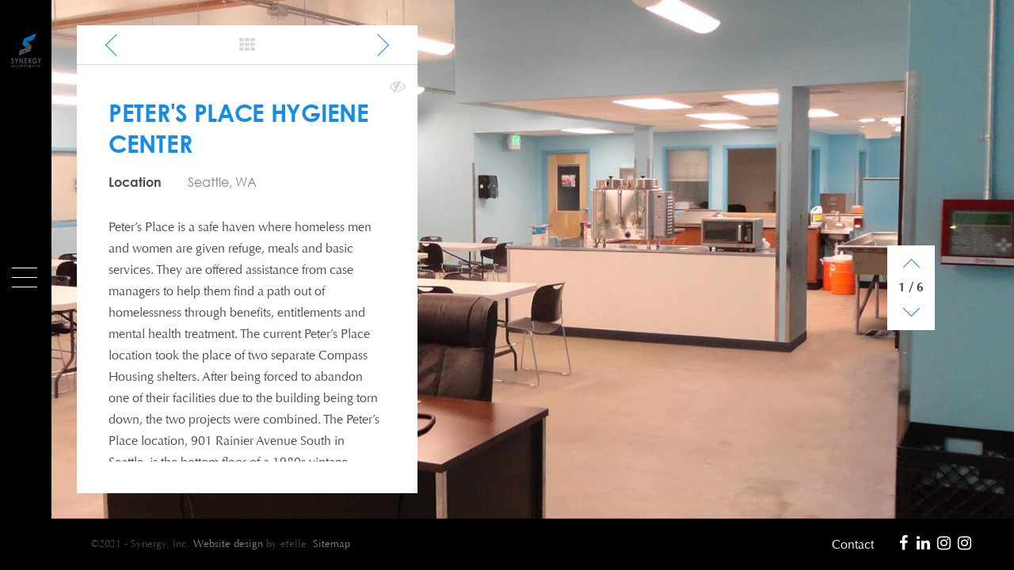

--- FILE ---
content_type: text/html; charset=UTF-8
request_url: https://www.synergyi.com/portfolio/peters-place-hygiene-center
body_size: 2756
content:
<!DOCTYPE html><html lang="en"><head>
<link rel="dns-prefetch" href="//www.synergyi.com">
<link rel="dns-prefetch" href="//www.facebook.com">
<link rel="dns-prefetch" href="//www.linkedin.com">
<link rel="dns-prefetch" href="//www.instagram.com">
<link rel="dns-prefetch" href="//www.seattlewebdesign.com"><meta charset="utf-8"><meta http-equiv="X-UA-Compatible" content="IE=edge"><meta name="viewport" content="width=device-width, initial-scale=1, shrink-to-fit=no"><meta name="author" content="efelle creative"><title>Peter's Place Hygiene Center | Synergy Inc., Innovation in general contracting</title><meta name="keywords" content=""><meta name="generator" content="FusionCMS v5.22.29"><link rel="icon" type="image/png" sizes="96x96" href="https://www.synergyi.com/asset/605e346892ed9"><link rel="icon" type="image/png" sizes="32x32" href="https://www.synergyi.com/asset/605e346892ed9"><link rel="icon" type="image/png" sizes="16x16" href="https://www.synergyi.com/asset/605e346892ed9"><meta name="theme-color" content="#b0b0b0"><link rel="stylesheet" type="text/css" href="https://www.synergyi.com/themes/synergy/assets/theme.css?id=a081950d70587e61bc24"><script> (function(i,s,o,g,r,a,m){i['GoogleAnalyticsObject']=r;i[r]=i[r]||function(){ (i[r].q=i[r].q||[]).push(arguments)},i[r].l=1*new Date();a=s.createElement(o), m=s.getElementsByTagName(o)[0];a.async=1;a.src=g;m.parentNode.insertBefore(a,m) })(window,document,'script','//www.google-analytics.com/analytics.js','ga'); ga('create', 'UA-186903408-1', 'auto'); ga('send', 'pageview'); ga('set', 'anonymizeIp', false); </script>
<style>.adamant-brown-dwarf-617522423{ font-size: 18px; } .adamant-brown-dwarf-700272314{ color: rgb(79, 129, 189); } .adamant-brown-dwarf-1287280624{ background-image: url('/themes/synergy/assets/images/background-dark.png'); }</style>
</head><body class="preloader-display"><div id="app"><header id="page-header" class="page-header d-print-none"><a class="site-logo" href="/"><img class="logo-full" src="https://www.synergyi.com/asset/5ffe34acc6f5d?h=96&amp;fit=max" alt="Synergy Inc. - Innovation in general contracting" height="48"><img class="logo-icon" src="https://www.synergyi.com/asset/5ffe34acc6f5d?h=96&amp;fit=max" alt="" height="48"></a><a href="#" id="nav-toggle" class="clear-anchor" aria-label="Menu" title="Menu" data-overlay-toggle="main-menu"><span></span></a><div id="main-menu" class="main-menu overlay-panel overlay-panel__left" data-overlay-panel><div class="overlay-panel__body"><nav class="navigation"><h6 class="sr-only">Main Menu</h6><ul class="menu"><li class=""><a href="https://www.synergyi.com" data-hover="Home">Home</a></li><li class=""><a href="https://www.synergyi.com/about" target=_parent data-hover="About">About</a></li><li class=""><a href="https://www.synergyi.com/services" target=_parent data-hover="Services">Services</a></li><li class=""><a href="https://www.synergyi.com/portfolio" target=_parent data-hover="Portfolio">Portfolio</a></li><li class=""><a href="https://www.synergyi.com/case-studies" target=_parent data-hover="Case Studies">Case Studies</a></li><li class=""><a href="https://www.synergyi.com/careers" data-hover="Careers">Careers</a></li><li class=""><a href="https://www.synergyi.com/awards" target=_parent data-hover="Awards">Awards</a></li><li class=""><a href="https://www.synergyi.com/locations" target=_parent data-hover="Contact">Contact</a></li><li class=""><a href="https://www.synergyi.com/blog" target=_parent data-hover="Blog">Blog</a></li></ul><div class="info"><div class="mb-2"><p><span class="adamant-brown-dwarf-617522423"><span class="adamant-brown-dwarf-700272314">SUBCONTRACTORS</span></span><br></p></div><div class="mb-2"><p><a href="tel:+1-425-488-4500">(425) 488-4500</a></p></div><div class="mb-2"><p><a href="mailto:info@synergyi.com">info@synergyi.com</a></p></div><div class="mb-2"><ul class="social-links"><li class="social-item"><a class="icon" href="https://www.facebook.com/synergyincorporated" title="Facebook" target=_blank><i class="fa fa-facebook fa-fw"></i></a></li><li class="social-item"><a class="icon" href="https://www.linkedin.com/company/synergy-i/about/" title="Linkedin" target=_blank><i class="fa fa-linkedin fa-fw"></i></a></li><li class="social-item"><a class="icon" href="https://www.instagram.com/synergyi/" title="Instagram" target=_blank><i class="fa fa-instagram fa-fw"></i></a></li><li class="social-item"><a class="icon" href="https://www.instagram.com/synergy_modular/" title="Instagram" target=_blank><i class="fa fa-instagram fa-fw"></i></a></li></ul></div></div></nav></div></div></header><div id="preloader"><div class="preloader-progress"></div><div class="preloader-stats-wrapper"><div class="preloader-stats"><span>Loading...</span></div><div class="preloader-circle"></div></div></div><main id="main-content"><div id="masthead-portfolio" class="masthead-fixed-image adamant-brown-dwarf-1287280624"></div><div class="page portfolio-entry"><div class="project-gallery-wrapper container-fluid"><div id="project-gallery" class="project-gallery"><div class="slide"><img src="/themes/synergy/assets/images/1x1.png" data-lazy="https://www.synergyi.com/asset/599238b52cfd1?w=1600&amp;amp;h=900&amp;amp;fit=crop" alt="" ></div><div class="slide"><img src="/themes/synergy/assets/images/1x1.png" data-lazy="https://www.synergyi.com/asset/599238b544889?w=1600&amp;amp;h=900&amp;amp;fit=crop" alt="" ></div><div class="slide"><img src="/themes/synergy/assets/images/1x1.png" data-lazy="https://www.synergyi.com/asset/599238b5d3fae?w=1600&amp;amp;h=900&amp;amp;fit=crop" alt="" ></div><div class="slide"><img src="/themes/synergy/assets/images/1x1.png" data-lazy="https://www.synergyi.com/asset/599238b60bfb0?w=1600&amp;amp;h=900&amp;amp;fit=crop" alt="" ></div><div class="slide"><img src="/themes/synergy/assets/images/1x1.png" data-lazy="https://www.synergyi.com/asset/599238b69c3d3?w=1600&amp;amp;h=900&amp;amp;fit=crop" alt="" ></div><div class="slide"><img src="/themes/synergy/assets/images/1x1.png" data-lazy="https://www.synergyi.com/asset/599238b6cbd8e?w=1600&amp;amp;h=900&amp;amp;fit=crop" alt="" ></div></div><div class="project-gallery-nav"><a id="gallery-prev" class="gallery-btn" title="Previous Image"><i class="arrow-down arrow-xs" aria-hidden="true"></i></a><div class="gallery-slide-count"></div><a id="gallery-next" class="gallery-btn" title="Next Image"><i class="arrow-up arrow-xs" aria-hidden="true"></i></a></div></div><div id="project-box" class="project-box "><div class="project-box-content"><div class="project-box-header"><div class="container"><div class="row"><a class="project-nav-link project-nav-prev col-6" href="https://www.synergyi.com/portfolio/peoples-bank-south-lake-union" title="Previous Project: Peoples Bank South Lake Union"><i class="arrow-left arrow-sm" aria-hidden="true"></i><span class="project-nav-label label-prev">Peoples Bank South Lake Union</span></a><a class="project-nav-link project-nav-all" href="https://www.synergyi.com/portfolio"><i class="fa fa-fw fa-th" aria-hidden="true"></i></a><a class="project-nav-link project-nav-toggle-open project-box-toggle" href="#"><i class="fa fa-fw fa-info" aria-hidden="true"></i></a><a class="project-nav-link project-nav-toggle-close project-box-toggle" href="#"><i class="fa fa-fw fa-eye-slash" aria-hidden="true"></i></a><a class="project-nav-link project-nav-next col-6" href="https://www.synergyi.com/portfolio/potala-place-everett" title="Next Project: Potala Place Everett"><i class="arrow-right arrow-sm" aria-hidden="true"></i><span class="project-nav-label label-next">Potala Place Everett</span></a></div></div></div><div class="project-box-info"><div class="project-box-info-inner"><div class="project-header"><h1 class="project-title mb-0">Peter&#039;s Place Hygiene Center</h1></div><div class="project-details"><div class="project-details-inner"><ul class="info-list"><li class="info-list-item"><span class="info-title"><strong>Location</strong></span><p class="info-item project-location"> Seattle, WA </p></li></ul><p>Peter’s Place is a safe haven where homeless men and women are given refuge, meals and basic services. They are offered assistance from case managers to help them find a path out of homelessness through benefits, entitlements and mental health treatment. The current Peter’s Place location took the place of two separate Compass Housing shelters. After being forced to abandon one of their facilities due to the building being torn down, the two projects were combined. The Peter’s Place location, 901 Rainier Avenue South in Seattle, is the bottom floor of a 1980s vintage building.Peter’s Place now opens its doors at night to house 38 men and eight women. The space includes sleeping rooms, a kitchen facility, large shower rooms, commercial laundry, several offices for on-site staff and a large pantry area with four refrigerators to store donated food. There is an on-site nurse’s station and free WiFi and phone service as well.</p></div></div></div></div></div></div></div></main><footer id="page-footer" class="page-footer d-print-none"><div class="d-sm-flex flex-sm-row-reverse align-items-sm-center justify-content-sm-between"><div class="contacts"><div class="d-inline-block pr-4"><p><a href="/locations">Contact</a></p></div><div class="d-inline-block"><ul class="social-links"><li class="social-item"><a class="icon" href="https://www.facebook.com/synergyincorporated" title="Facebook" target=_blank><i class="fa fa-facebook fa-fw"></i></a></li><li class="social-item"><a class="icon" href="https://www.linkedin.com/company/synergy-i/about/" title="Linkedin" target=_blank><i class="fa fa-linkedin fa-fw"></i></a></li><li class="social-item"><a class="icon" href="https://www.instagram.com/synergyi/" title="Instagram" target=_blank><i class="fa fa-instagram fa-fw"></i></a></li><li class="social-item"><a class="icon" href="https://www.instagram.com/synergy_modular/" title="Instagram" target=_blank><i class="fa fa-instagram fa-fw"></i></a></li></ul></div></div><div class="copyright"><p>©2021 - Synergy, Inc. <a href="https://www.seattlewebdesign.com" target="_blank">Website design</a> by efelle.&nbsp;<a href="/sitemap">Sitemap</a></p></div></div></footer></div><script src="https://www.synergyi.com/themes/synergy/assets/manifest.js?id=7db827d654313dce4250"></script><script src="https://www.synergyi.com/themes/synergy/assets/vendor.js?id=7519f9e8cac85b6322e4"></script><script src="https://www.synergyi.com/themes/synergy/assets/theme.js?id=2cf09881846c096257a4"></script></body></html> 

--- FILE ---
content_type: text/plain
request_url: https://www.google-analytics.com/j/collect?v=1&_v=j102&a=157782121&t=pageview&_s=1&dl=https%3A%2F%2Fwww.synergyi.com%2Fportfolio%2Fpeters-place-hygiene-center&ul=en-us%40posix&dt=Peter%27s%20Place%20Hygiene%20Center%20%7C%20Synergy%20Inc.%2C%20Innovation%20in%20general%20contracting&sr=1280x720&vp=1280x720&_u=IEBAAEABAAAAACAAI~&jid=2032285876&gjid=1716728363&cid=522205352.1769902305&tid=UA-186903408-1&_gid=584604313.1769902305&_r=1&_slc=1&z=1103765772
body_size: -450
content:
2,cG-QC6F1XNH00

--- FILE ---
content_type: application/javascript; charset=utf-8
request_url: https://www.synergyi.com/themes/synergy/assets/theme.js?id=2cf09881846c096257a4
body_size: 89647
content:
/*! For license information please see theme.js.LICENSE.txt */
(window.webpackJsonp=window.webpackJsonp||[]).push([[1],{"+2oP":function(t,e,n){"use strict";var r=n("I+eb"),i=n("hh1v"),o=n("6LWA"),a=n("I8vh"),s=n("UMSQ"),c=n("/GqU"),u=n("hBjN"),l=n("tiKp"),f=n("Hd5f"),h=n("rkAj"),p=f("slice"),d=h("slice",{ACCESSORS:!0,0:0,1:2}),v=l("species"),g=[].slice,y=Math.max;r({target:"Array",proto:!0,forced:!p||!d},{slice:function(t,e){var n,r,l,f=c(this),h=s(f.length),p=a(t,h),d=a(void 0===e?h:e,h);if(o(f)&&("function"!=typeof(n=f.constructor)||n!==Array&&!o(n.prototype)?i(n)&&null===(n=n[v])&&(n=void 0):n=void 0,n===Array||void 0===n))return g.call(f,p,d);for(r=new(void 0===n?Array:n)(y(d-p,0)),l=0;p<d;p++,l++)p in f&&u(r,l,f[p]);return r.length=l,r}})},"+M1K":function(t,e,n){var r=n("ppGB");t.exports=function(t){var e=r(t);if(e<0)throw RangeError("The argument can't be less than 0");return e}},"+MnM":function(t,e,n){var r=n("I+eb"),i=n("2oRo"),o=n("1E5z");r({global:!0},{Reflect:{}}),o(i.Reflect,"Reflect",!0)},"+ywr":function(t,e,n){n("dOgj")("Uint32",(function(t){return function(e,n,r){return t(this,e,n,r)}}))},"/5zm":function(t,e,n){var r=n("I+eb"),i=n("jrUv"),o=Math.cosh,a=Math.abs,s=Math.E;r({target:"Math",stat:!0,forced:!o||o(710)===1/0},{cosh:function(t){var e=i(a(t)-1)+1;return(e+1/(e*s*s))*(s/2)}})},"/GqU":function(t,e,n){var r=n("RK3t"),i=n("HYAF");t.exports=function(t){return r(i(t))}},"/Yfv":function(t,e,n){n("dOgj")("Int8",(function(t){return function(e,n,r){return t(this,e,n,r)}}))},"/b8u":function(t,e,n){var r=n("STAE");t.exports=r&&!Symbol.sham&&"symbol"==typeof Symbol.iterator},"/byt":function(t,e){t.exports={CSSRuleList:0,CSSStyleDeclaration:0,CSSValueList:0,ClientRectList:0,DOMRectList:0,DOMStringList:0,DOMTokenList:1,DataTransferItemList:0,FileList:0,HTMLAllCollection:0,HTMLCollection:0,HTMLFormElement:0,HTMLSelectElement:0,MediaList:0,MimeTypeArray:0,NamedNodeMap:0,NodeList:1,PaintRequestList:0,Plugin:0,PluginArray:0,SVGLengthList:0,SVGNumberList:0,SVGPathSegList:0,SVGPointList:0,SVGStringList:0,SVGTransformList:0,SourceBufferList:0,StyleSheetList:0,TextTrackCueList:0,TextTrackList:0,TouchList:0}},"/gYF":function(t,e,n){"use strict";var r=n("EVdn"),i=n.n(r);n("Zej/");e.a={slick:function(){var t=i()("[data-slick]");t.length&&t.not(".slick-initialized").slick()},custom:function(t,e){var n=i()(t);n.length&&n.slick(e)}}},"/qmn":function(t,e,n){var r=n("2oRo");t.exports=r.Promise},0:function(t,e,n){n("vE1m"),t.exports=n("5G5m")},"07d7":function(t,e,n){var r=n("AO7/"),i=n("busE"),o=n("sEFX");r||i(Object.prototype,"toString",o,{unsafe:!0})},"0BK2":function(t,e){t.exports={}},"0Dky":function(t,e){t.exports=function(t){try{return!!t()}catch(t){return!0}}},"0GbY":function(t,e,n){var r=n("Qo9l"),i=n("2oRo"),o=function(t){return"function"==typeof t?t:void 0};t.exports=function(t,e){return arguments.length<2?o(r[t])||o(i[t]):r[t]&&r[t][e]||i[t]&&i[t][e]}},"0TkE":function(t,e,n){"use strict";var r=n("67WC"),i=n("tycR").find,o=r.aTypedArray;(0,r.exportTypedArrayMethod)("find",(function(t){return i(o(this),t,arguments.length>1?arguments[1]:void 0)}))},"0eef":function(t,e,n){"use strict";var r={}.propertyIsEnumerable,i=Object.getOwnPropertyDescriptor,o=i&&!r.call({1:2},1);e.f=o?function(t){var e=i(this,t);return!!e&&e.enumerable}:r},"0oug":function(t,e,n){n("dG/n")("iterator")},"0rvr":function(t,e,n){var r=n("glrk"),i=n("O741");t.exports=Object.setPrototypeOf||("__proto__"in{}?function(){var t,e=!1,n={};try{(t=Object.getOwnPropertyDescriptor(Object.prototype,"__proto__").set).call(n,[]),e=n instanceof Array}catch(t){}return function(n,o){return r(n),i(o),e?t.call(n,o):n.__proto__=o,n}}():void 0)},"14Sl":function(t,e,n){"use strict";n("rB9j");var r=n("busE"),i=n("0Dky"),o=n("tiKp"),a=n("kmMV"),s=n("kRJp"),c=o("species"),u=!i((function(){var t=/./;return t.exec=function(){var t=[];return t.groups={a:"7"},t},"7"!=="".replace(t,"$<a>")})),l="$0"==="a".replace(/./,"$0"),f=o("replace"),h=!!/./[f]&&""===/./[f]("a","$0"),p=!i((function(){var t=/(?:)/,e=t.exec;t.exec=function(){return e.apply(this,arguments)};var n="ab".split(t);return 2!==n.length||"a"!==n[0]||"b"!==n[1]}));t.exports=function(t,e,n,f){var d=o(t),v=!i((function(){var e={};return e[d]=function(){return 7},7!=""[t](e)})),g=v&&!i((function(){var e=!1,n=/a/;return"split"===t&&((n={}).constructor={},n.constructor[c]=function(){return n},n.flags="",n[d]=/./[d]),n.exec=function(){return e=!0,null},n[d](""),!e}));if(!v||!g||"replace"===t&&(!u||!l||h)||"split"===t&&!p){var y=/./[d],m=n(d,""[t],(function(t,e,n,r,i){return e.exec===a?v&&!i?{done:!0,value:y.call(e,n,r)}:{done:!0,value:t.call(n,e,r)}:{done:!1}}),{REPLACE_KEEPS_$0:l,REGEXP_REPLACE_SUBSTITUTES_UNDEFINED_CAPTURE:h}),b=m[0],x=m[1];r(String.prototype,t,b),r(RegExp.prototype,d,2==e?function(t,e){return x.call(t,this,e)}:function(t){return x.call(t,this)})}f&&s(RegExp.prototype[d],"sham",!0)}},"1AIy":function(t,e,n){"use strict";var r=n("EVdn"),i=n.n(r);function o(){var t=1;window.addEventListener("load",(function(){i()(".location-map-render").each((function(){var e=i()(this).data("image"),n=i()(this).data("lat"),r=i()(this).data("lng"),o="location-map-"+t,a=new google.maps.StyledMapType([{elementType:"geometry",stylers:[{color:"#f5f5f5"}]},{elementType:"labels.icon",stylers:[{visibility:"off"}]},{elementType:"labels.text.fill",stylers:[{color:"#616161"}]},{elementType:"labels.text.stroke",stylers:[{color:"#f5f5f5"}]},{featureType:"administrative.land_parcel",elementType:"labels.text.fill",stylers:[{color:"#bdbdbd"}]},{featureType:"poi",elementType:"geometry",stylers:[{color:"#eeeeee"}]},{featureType:"poi",elementType:"labels.text.fill",stylers:[{color:"#757575"}]},{featureType:"poi.park",elementType:"geometry",stylers:[{color:"#e5e5e5"}]},{featureType:"poi.park",elementType:"labels.text.fill",stylers:[{color:"#9e9e9e"}]},{featureType:"road",elementType:"geometry",stylers:[{color:"#ffffff"}]},{featureType:"road.arterial",elementType:"labels.text.fill",stylers:[{color:"#757575"}]},{featureType:"road.highway",elementType:"geometry",stylers:[{color:"#dadada"}]},{featureType:"road.highway",elementType:"labels.text.fill",stylers:[{color:"#616161"}]},{featureType:"road.local",elementType:"labels.text.fill",stylers:[{color:"#9e9e9e"}]},{featureType:"transit.line",elementType:"geometry",stylers:[{color:"#e5e5e5"}]},{featureType:"transit.station",elementType:"geometry",stylers:[{color:"#eeeeee"}]},{featureType:"water",elementType:"geometry",stylers:[{color:"#c9c9c9"}]},{featureType:"water",elementType:"labels.text.fill",stylers:[{color:"#9e9e9e"}]}],{name:"Styled Map"}),s=new google.maps.Map(document.getElementById(o),{gestureHandling:"cooperative",center:new google.maps.LatLng(n,r),zoom:13,scrollwheel:!1,disableDefaultUI:!0,mapTypeControlOptions:{mapTypeIds:["roadmap"]}});new google.maps.Marker({map:s,icon:e,position:new google.maps.LatLng(n,r)});s.mapTypes.set("styled_map",a),s.setMapTypeId("styled_map"),i()(this).addClass("map-loaded"),window.onresize=function(){var t=s.getCenter();google.maps.event.trigger(s,"resize"),s.setCenter(t)},t+=1}))}))}window.initMap=o},"1E5z":function(t,e,n){var r=n("m/L8").f,i=n("UTVS"),o=n("tiKp")("toStringTag");t.exports=function(t,e,n){t&&!i(t=n?t:t.prototype,o)&&r(t,o,{configurable:!0,value:e})}},"1Y/n":function(t,e,n){var r=n("HAuM"),i=n("ewvW"),o=n("RK3t"),a=n("UMSQ"),s=function(t){return function(e,n,s,c){r(n);var u=i(e),l=o(u),f=a(u.length),h=t?f-1:0,p=t?-1:1;if(s<2)for(;;){if(h in l){c=l[h],h+=p;break}if(h+=p,t?h<0:f<=h)throw TypeError("Reduce of empty array with no initial value")}for(;t?h>=0:f>h;h+=p)h in l&&(c=n(c,l[h],h,u));return c}};t.exports={left:s(!1),right:s(!0)}},"1dYe":function(t,e,n){"use strict";var r=n("67WC"),i=n("tycR").forEach,o=r.aTypedArray;(0,r.exportTypedArrayMethod)("forEach",(function(t){i(o(this),t,arguments.length>1?arguments[1]:void 0)}))},"1t3B":function(t,e,n){var r=n("I+eb"),i=n("0GbY"),o=n("glrk");r({target:"Reflect",stat:!0,sham:!n("uy83")},{preventExtensions:function(t){o(t);try{var e=i("Object","preventExtensions");return e&&e(t),!0}catch(t){return!1}}})},"2/pz":function(t,e,n){"use strict";var r=n("I+eb"),i=n("HAuM"),o=n("0GbY"),a=n("8GlL"),s=n("5mdu"),c=n("ImZN");r({target:"Promise",stat:!0},{any:function(t){var e=this,n=a.f(e),r=n.resolve,u=n.reject,l=s((function(){var n=i(e.resolve),a=[],s=0,l=1,f=!1;c(t,(function(t){var i=s++,c=!1;a.push(void 0),l++,n.call(e,t).then((function(t){c||f||(f=!0,r(t))}),(function(t){c||f||(c=!0,a[i]=t,--l||u(new(o("AggregateError"))(a,"No one promise resolved")))}))})),--l||u(new(o("AggregateError"))(a,"No one promise resolved"))}));return l.error&&u(l.value),n.promise}})},"25bX":function(t,e,n){var r=n("I+eb"),i=n("glrk"),o=Object.isExtensible;r({target:"Reflect",stat:!0},{isExtensible:function(t){return i(t),!o||o(t)}})},"27RR":function(t,e,n){var r=n("I+eb"),i=n("g6v/"),o=n("Vu81"),a=n("/GqU"),s=n("Bs8V"),c=n("hBjN");r({target:"Object",stat:!0,sham:!i},{getOwnPropertyDescriptors:function(t){for(var e,n,r=a(t),i=s.f,u=o(r),l={},f=0;u.length>f;)void 0!==(n=i(r,e=u[f++]))&&c(l,e,n);return l}})},"2A+d":function(t,e,n){var r=n("I+eb"),i=n("/GqU"),o=n("UMSQ");r({target:"String",stat:!0},{raw:function(t){for(var e=i(t.raw),n=o(e.length),r=arguments.length,a=[],s=0;n>s;)a.push(String(e[s++])),s<r&&a.push(String(arguments[s]));return a.join("")}})},"2B1R":function(t,e,n){"use strict";var r=n("I+eb"),i=n("tycR").map,o=n("Hd5f"),a=n("rkAj"),s=o("map"),c=a("map");r({target:"Array",proto:!0,forced:!s||!c},{map:function(t){return i(this,t,arguments.length>1?arguments[1]:void 0)}})},"2oRo":function(t,e,n){(function(e){var n=function(t){return t&&t.Math==Math&&t};t.exports=n("object"==typeof globalThis&&globalThis)||n("object"==typeof window&&window)||n("object"==typeof self&&self)||n("object"==typeof e&&e)||function(){return this}()||Function("return this")()}).call(this,n("yLpj"))},"33Wh":function(t,e,n){var r=n("yoRg"),i=n("eDl+");t.exports=Object.keys||function(t){return r(t,i)}},"3I1R":function(t,e,n){n("dG/n")("hasInstance")},"3KgV":function(t,e,n){var r=n("I+eb"),i=n("uy83"),o=n("0Dky"),a=n("hh1v"),s=n("8YOa").onFreeze,c=Object.freeze;r({target:"Object",stat:!0,forced:o((function(){c(1)})),sham:!i},{freeze:function(t){return c&&a(t)?c(s(t)):t}})},"3bBZ":function(t,e,n){var r=n("2oRo"),i=n("/byt"),o=n("4mDm"),a=n("kRJp"),s=n("tiKp"),c=s("iterator"),u=s("toStringTag"),l=o.values;for(var f in i){var h=r[f],p=h&&h.prototype;if(p){if(p[c]!==l)try{a(p,c,l)}catch(t){p[c]=l}if(p[u]||a(p,u,f),i[f])for(var d in o)if(p[d]!==o[d])try{a(p,d,o[d])}catch(t){p[d]=o[d]}}}},"4Brf":function(t,e,n){"use strict";var r=n("I+eb"),i=n("g6v/"),o=n("2oRo"),a=n("UTVS"),s=n("hh1v"),c=n("m/L8").f,u=n("6JNq"),l=o.Symbol;if(i&&"function"==typeof l&&(!("description"in l.prototype)||void 0!==l().description)){var f={},h=function(){var t=arguments.length<1||void 0===arguments[0]?void 0:String(arguments[0]),e=this instanceof h?new l(t):void 0===t?l():l(t);return""===t&&(f[e]=!0),e};u(h,l);var p=h.prototype=l.prototype;p.constructor=h;var d=p.toString,v="Symbol(test)"==String(l("test")),g=/^Symbol\((.*)\)[^)]+$/;c(p,"description",{configurable:!0,get:function(){var t=s(this)?this.valueOf():this,e=d.call(t);if(a(f,t))return"";var n=v?e.slice(7,-1):e.replace(g,"$1");return""===n?void 0:n}}),r({global:!0,forced:!0},{Symbol:h})}},"4WOD":function(t,e,n){var r=n("UTVS"),i=n("ewvW"),o=n("93I0"),a=n("4Xet"),s=o("IE_PROTO"),c=Object.prototype;t.exports=a?Object.getPrototypeOf:function(t){return t=i(t),r(t,s)?t[s]:"function"==typeof t.constructor&&t instanceof t.constructor?t.constructor.prototype:t instanceof Object?c:null}},"4Xet":function(t,e,n){var r=n("0Dky");t.exports=!r((function(){function t(){}return t.prototype.constructor=null,Object.getPrototypeOf(new t)!==t.prototype}))},"4h0Y":function(t,e,n){var r=n("I+eb"),i=n("0Dky"),o=n("hh1v"),a=Object.isFrozen;r({target:"Object",stat:!0,forced:i((function(){a(1)}))},{isFrozen:function(t){return!o(t)||!!a&&a(t)}})},"4l63":function(t,e,n){var r=n("I+eb"),i=n("wg0c");r({global:!0,forced:parseInt!=i},{parseInt:i})},"4mDm":function(t,e,n){"use strict";var r=n("/GqU"),i=n("RNIs"),o=n("P4y1"),a=n("afO8"),s=n("fdAy"),c=a.set,u=a.getterFor("Array Iterator");t.exports=s(Array,"Array",(function(t,e){c(this,{type:"Array Iterator",target:r(t),index:0,kind:e})}),(function(){var t=u(this),e=t.target,n=t.kind,r=t.index++;return!e||r>=e.length?(t.target=void 0,{value:void 0,done:!0}):"keys"==n?{value:r,done:!1}:"values"==n?{value:e[r],done:!1}:{value:[r,e[r]],done:!1}}),"values"),o.Arguments=o.Array,i("keys"),i("values"),i("entries")},"4oU/":function(t,e,n){var r=n("2oRo").isFinite;t.exports=Number.isFinite||function(t){return"number"==typeof t&&r(t)}},"4syw":function(t,e,n){var r=n("busE");t.exports=function(t,e,n){for(var i in e)r(t,i,e[i],n);return t}},"5D5o":function(t,e,n){var r=n("I+eb"),i=n("0Dky"),o=n("hh1v"),a=Object.isSealed;r({target:"Object",stat:!0,forced:i((function(){a(1)}))},{isSealed:function(t){return!o(t)||!!a&&a(t)}})},"5DmW":function(t,e,n){var r=n("I+eb"),i=n("0Dky"),o=n("/GqU"),a=n("Bs8V").f,s=n("g6v/"),c=i((function(){a(1)}));r({target:"Object",stat:!0,forced:!s||c,sham:!s},{getOwnPropertyDescriptor:function(t,e){return a(o(t),e)}})},"5G5m":function(t,e){},"5Tg+":function(t,e,n){var r=n("tiKp");e.f=r},"5Yz+":function(t,e,n){"use strict";var r=n("/GqU"),i=n("ppGB"),o=n("UMSQ"),a=n("pkCn"),s=n("rkAj"),c=Math.min,u=[].lastIndexOf,l=!!u&&1/[1].lastIndexOf(1,-0)<0,f=a("lastIndexOf"),h=s("indexOf",{ACCESSORS:!0,1:0}),p=l||!f||!h;t.exports=p?function(t){if(l)return u.apply(this,arguments)||0;var e=r(this),n=o(e.length),a=n-1;for(arguments.length>1&&(a=c(a,i(arguments[1]))),a<0&&(a=n+a);a>=0;a--)if(a in e&&e[a]===t)return a||0;return-1}:u},"5mdu":function(t,e){t.exports=function(t){try{return{error:!1,value:t()}}catch(t){return{error:!0,value:t}}}},"5nH/":function(t,e,n){"use strict";(function(t){n("TeQF"),n("EVdn"),n("JgFA"),n("LZj8");function r(e,n){t(e).Lazy(n)}function i(e,n){t(e).filter((function(){var t=this.getBoundingClientRect();return t.top>=0&&t.top<=window.innerHeight})).trigger(n)}e.a={lazyInit:function(e,n,o){r(e,n),t(window).on("scroll",(function(){i(e,o)}))},lazyLoad:r,loadVisible:i}}).call(this,n("EVdn"))},"5s+n":function(t,e,n){"use strict";var r,i,o,a,s=n("I+eb"),c=n("xDBR"),u=n("2oRo"),l=n("0GbY"),f=n("/qmn"),h=n("busE"),p=n("4syw"),d=n("1E5z"),v=n("JiZb"),g=n("hh1v"),y=n("HAuM"),m=n("GarU"),b=n("iSVu"),x=n("ImZN"),w=n("HH4o"),S=n("SEBh"),E=n("LPSS").set,T=n("tXUg"),I=n("zfnd"),A=n("RN6c"),k=n("8GlL"),R=n("5mdu"),_=n("afO8"),M=n("lMq5"),P=n("tiKp"),C=n("YF1G"),O=n("LQDL"),L=P("species"),F="Promise",D=_.get,j=_.set,z=_.getterFor(F),W=f,B=u.TypeError,N=u.document,$=u.process,U=l("fetch"),Y=k.f,H=Y,q=!!(N&&N.createEvent&&u.dispatchEvent),G="function"==typeof PromiseRejectionEvent,V=M(F,(function(){if(!(b(W)!==String(W))){if(66===O)return!0;if(!C&&!G)return!0}if(c&&!W.prototype.finally)return!0;if(O>=51&&/native code/.test(W))return!1;var t=W.resolve(1),e=function(t){t((function(){}),(function(){}))};return(t.constructor={})[L]=e,!(t.then((function(){}))instanceof e)})),X=V||!w((function(t){W.all(t).catch((function(){}))})),K=function(t){var e;return!(!g(t)||"function"!=typeof(e=t.then))&&e},Z=function(t,e){if(!t.notified){t.notified=!0;var n=t.reactions;T((function(){for(var r=t.value,i=1==t.state,o=0;n.length>o;){var a,s,c,u=n[o++],l=i?u.ok:u.fail,f=u.resolve,h=u.reject,p=u.domain;try{l?(i||(2===t.rejection&&et(t),t.rejection=1),!0===l?a=r:(p&&p.enter(),a=l(r),p&&(p.exit(),c=!0)),a===u.promise?h(B("Promise-chain cycle")):(s=K(a))?s.call(a,f,h):f(a)):h(r)}catch(t){p&&!c&&p.exit(),h(t)}}t.reactions=[],t.notified=!1,e&&!t.rejection&&Q(t)}))}},J=function(t,e,n){var r,i;q?((r=N.createEvent("Event")).promise=e,r.reason=n,r.initEvent(t,!1,!0),u.dispatchEvent(r)):r={promise:e,reason:n},!G&&(i=u["on"+t])?i(r):"unhandledrejection"===t&&A("Unhandled promise rejection",n)},Q=function(t){E.call(u,(function(){var e,n=t.facade,r=t.value;if(tt(t)&&(e=R((function(){C?$.emit("unhandledRejection",r,n):J("unhandledrejection",n,r)})),t.rejection=C||tt(t)?2:1,e.error))throw e.value}))},tt=function(t){return 1!==t.rejection&&!t.parent},et=function(t){E.call(u,(function(){var e=t.facade;C?$.emit("rejectionHandled",e):J("rejectionhandled",e,t.value)}))},nt=function(t,e,n){return function(r){t(e,r,n)}},rt=function(t,e,n){t.done||(t.done=!0,n&&(t=n),t.value=e,t.state=2,Z(t,!0))},it=function(t,e,n){if(!t.done){t.done=!0,n&&(t=n);try{if(t.facade===e)throw B("Promise can't be resolved itself");var r=K(e);r?T((function(){var n={done:!1};try{r.call(e,nt(it,n,t),nt(rt,n,t))}catch(e){rt(n,e,t)}})):(t.value=e,t.state=1,Z(t,!1))}catch(e){rt({done:!1},e,t)}}};V&&(W=function(t){m(this,W,F),y(t),r.call(this);var e=D(this);try{t(nt(it,e),nt(rt,e))}catch(t){rt(e,t)}},(r=function(t){j(this,{type:F,done:!1,notified:!1,parent:!1,reactions:[],rejection:!1,state:0,value:void 0})}).prototype=p(W.prototype,{then:function(t,e){var n=z(this),r=Y(S(this,W));return r.ok="function"!=typeof t||t,r.fail="function"==typeof e&&e,r.domain=C?$.domain:void 0,n.parent=!0,n.reactions.push(r),0!=n.state&&Z(n,!1),r.promise},catch:function(t){return this.then(void 0,t)}}),i=function(){var t=new r,e=D(t);this.promise=t,this.resolve=nt(it,e),this.reject=nt(rt,e)},k.f=Y=function(t){return t===W||t===o?new i(t):H(t)},c||"function"!=typeof f||(a=f.prototype.then,h(f.prototype,"then",(function(t,e){var n=this;return new W((function(t,e){a.call(n,t,e)})).then(t,e)}),{unsafe:!0}),"function"==typeof U&&s({global:!0,enumerable:!0,forced:!0},{fetch:function(t){return I(W,U.apply(u,arguments))}}))),s({global:!0,wrap:!0,forced:V},{Promise:W}),d(W,F,!1,!0),v(F),o=l(F),s({target:F,stat:!0,forced:V},{reject:function(t){var e=Y(this);return e.reject.call(void 0,t),e.promise}}),s({target:F,stat:!0,forced:c||V},{resolve:function(t){return I(c&&this===o?W:this,t)}}),s({target:F,stat:!0,forced:X},{all:function(t){var e=this,n=Y(e),r=n.resolve,i=n.reject,o=R((function(){var n=y(e.resolve),o=[],a=0,s=1;x(t,(function(t){var c=a++,u=!1;o.push(void 0),s++,n.call(e,t).then((function(t){u||(u=!0,o[c]=t,--s||r(o))}),i)})),--s||r(o)}));return o.error&&i(o.value),n.promise},race:function(t){var e=this,n=Y(e),r=n.reject,i=R((function(){var i=y(e.resolve);x(t,(function(t){i.call(e,t).then(n.resolve,r)}))}));return i.error&&r(i.value),n.promise}})},"5uH8":function(t,e,n){n("I+eb")({target:"Number",stat:!0},{MIN_SAFE_INTEGER:-9007199254740991})},"5xtp":function(t,e,n){"use strict";var r=n("I+eb"),i=n("g6v/"),o=n("6x0u"),a=n("ewvW"),s=n("HAuM"),c=n("m/L8");i&&r({target:"Object",proto:!0,forced:o},{__defineSetter__:function(t,e){c.f(a(this),t,{set:s(e),enumerable:!0,configurable:!0})}})},"67WC":function(t,e,n){"use strict";var r,i=n("qYE9"),o=n("g6v/"),a=n("2oRo"),s=n("hh1v"),c=n("UTVS"),u=n("9d/t"),l=n("kRJp"),f=n("busE"),h=n("m/L8").f,p=n("4WOD"),d=n("0rvr"),v=n("tiKp"),g=n("kOOl"),y=a.Int8Array,m=y&&y.prototype,b=a.Uint8ClampedArray,x=b&&b.prototype,w=y&&p(y),S=m&&p(m),E=Object.prototype,T=E.isPrototypeOf,I=v("toStringTag"),A=g("TYPED_ARRAY_TAG"),k=i&&!!d&&"Opera"!==u(a.opera),R=!1,_={Int8Array:1,Uint8Array:1,Uint8ClampedArray:1,Int16Array:2,Uint16Array:2,Int32Array:4,Uint32Array:4,Float32Array:4,Float64Array:8},M={BigInt64Array:8,BigUint64Array:8},P=function(t){if(!s(t))return!1;var e=u(t);return c(_,e)||c(M,e)};for(r in _)a[r]||(k=!1);if((!k||"function"!=typeof w||w===Function.prototype)&&(w=function(){throw TypeError("Incorrect invocation")},k))for(r in _)a[r]&&d(a[r],w);if((!k||!S||S===E)&&(S=w.prototype,k))for(r in _)a[r]&&d(a[r].prototype,S);if(k&&p(x)!==S&&d(x,S),o&&!c(S,I))for(r in R=!0,h(S,I,{get:function(){return s(this)?this[A]:void 0}}),_)a[r]&&l(a[r],A,r);t.exports={NATIVE_ARRAY_BUFFER_VIEWS:k,TYPED_ARRAY_TAG:R&&A,aTypedArray:function(t){if(P(t))return t;throw TypeError("Target is not a typed array")},aTypedArrayConstructor:function(t){if(d){if(T.call(w,t))return t}else for(var e in _)if(c(_,r)){var n=a[e];if(n&&(t===n||T.call(n,t)))return t}throw TypeError("Target is not a typed array constructor")},exportTypedArrayMethod:function(t,e,n){if(o){if(n)for(var r in _){var i=a[r];i&&c(i.prototype,t)&&delete i.prototype[t]}S[t]&&!n||f(S,t,n?e:k&&m[t]||e)}},exportTypedArrayStaticMethod:function(t,e,n){var r,i;if(o){if(d){if(n)for(r in _)(i=a[r])&&c(i,t)&&delete i[t];if(w[t]&&!n)return;try{return f(w,t,n?e:k&&y[t]||e)}catch(t){}}for(r in _)!(i=a[r])||i[t]&&!n||f(i,t,e)}},isView:function(t){if(!s(t))return!1;var e=u(t);return"DataView"===e||c(_,e)||c(M,e)},isTypedArray:P,TypedArray:w,TypedArrayPrototype:S}},"6JNq":function(t,e,n){var r=n("UTVS"),i=n("Vu81"),o=n("Bs8V"),a=n("m/L8");t.exports=function(t,e){for(var n=i(e),s=a.f,c=o.f,u=0;u<n.length;u++){var l=n[u];r(t,l)||s(t,l,c(e,l))}}},"6LWA":function(t,e,n){var r=n("xrYK");t.exports=Array.isArray||function(t){return"Array"==r(t)}},"6R/c":function(t,e,n){"use strict";var r=n("67WC"),i=n("TWQb").indexOf,o=r.aTypedArray;(0,r.exportTypedArrayMethod)("indexOf",(function(t){return i(o(this),t,arguments.length>1?arguments[1]:void 0)}))},"6VoE":function(t,e,n){var r=n("tiKp"),i=n("P4y1"),o=r("iterator"),a=Array.prototype;t.exports=function(t){return void 0!==t&&(i.Array===t||a[o]===t)}},"6cQw":function(t,e,n){var r=n("I+eb"),i=n("0GbY"),o=n("0Dky"),a=i("JSON","stringify"),s=/[\uD800-\uDFFF]/g,c=/^[\uD800-\uDBFF]$/,u=/^[\uDC00-\uDFFF]$/,l=function(t,e,n){var r=n.charAt(e-1),i=n.charAt(e+1);return c.test(t)&&!u.test(i)||u.test(t)&&!c.test(r)?"\\u"+t.charCodeAt(0).toString(16):t},f=o((function(){return'"\\udf06\\ud834"'!==a("\udf06\ud834")||'"\\udead"'!==a("\udead")}));a&&r({target:"JSON",stat:!0,forced:f},{stringify:function(t,e,n){var r=a.apply(null,arguments);return"string"==typeof r?r.replace(s,l):r}})},"6x0u":function(t,e,n){"use strict";var r=n("xDBR"),i=n("2oRo"),o=n("0Dky");t.exports=r||!o((function(){var t=Math.random();__defineSetter__.call(null,t,(function(){})),delete i[t]}))},"7+kd":function(t,e,n){n("dG/n")("isConcatSpreadable")},"7+zs":function(t,e,n){var r=n("kRJp"),i=n("UesL"),o=n("tiKp")("toPrimitive"),a=Date.prototype;o in a||r(a,o,i)},"7JcK":function(t,e,n){"use strict";var r=n("67WC"),i=n("iqeF"),o=r.aTypedArrayConstructor;(0,r.exportTypedArrayStaticMethod)("of",(function(){for(var t=0,e=arguments.length,n=new(o(this))(e);e>t;)n[t]=arguments[t++];return n}),i)},"7ueG":function(t,e,n){"use strict";var r=n("I+eb"),i=n("WKiH").start,o=n("yNLB")("trimStart"),a=o?function(){return i(this)}:"".trimStart;r({target:"String",proto:!0,forced:o},{trimStart:a,trimLeft:a})},"8AyJ":function(t,e,n){n("I+eb")({target:"Number",stat:!0},{isFinite:n("4oU/")})},"8GlL":function(t,e,n){"use strict";var r=n("HAuM"),i=function(t){var e,n;this.promise=new t((function(t,r){if(void 0!==e||void 0!==n)throw TypeError("Bad Promise constructor");e=t,n=r})),this.resolve=r(e),this.reject=r(n)};t.exports.f=function(t){return new i(t)}},"8YOa":function(t,e,n){var r=n("0BK2"),i=n("hh1v"),o=n("UTVS"),a=n("m/L8").f,s=n("kOOl"),c=n("uy83"),u=s("meta"),l=0,f=Object.isExtensible||function(){return!0},h=function(t){a(t,u,{value:{objectID:"O"+ ++l,weakData:{}}})},p=t.exports={REQUIRED:!1,fastKey:function(t,e){if(!i(t))return"symbol"==typeof t?t:("string"==typeof t?"S":"P")+t;if(!o(t,u)){if(!f(t))return"F";if(!e)return"E";h(t)}return t[u].objectID},getWeakData:function(t,e){if(!o(t,u)){if(!f(t))return!0;if(!e)return!1;h(t)}return t[u].weakData},onFreeze:function(t){return c&&p.REQUIRED&&f(t)&&!o(t,u)&&h(t),t}};r[u]=!0},"90hW":function(t,e){t.exports=Math.sign||function(t){return 0==(t=+t)||t!=t?t:t<0?-1:1}},"93I0":function(t,e,n){var r=n("VpIT"),i=n("kOOl"),o=r("keys");t.exports=function(t){return o[t]||(o[t]=i(t))}},"94Xl":function(t,e,n){n("JiZb")("Array")},"9LPj":function(t,e,n){"use strict";var r=n("I+eb"),i=n("0Dky"),o=n("ewvW"),a=n("wE6v");r({target:"Date",proto:!0,forced:i((function(){return null!==new Date(NaN).toJSON()||1!==Date.prototype.toJSON.call({toISOString:function(){return 1}})}))},{toJSON:function(t){var e=o(this),n=a(e);return"number"!=typeof n||isFinite(n)?e.toISOString():null}})},"9N29":function(t,e,n){"use strict";var r=n("I+eb"),i=n("1Y/n").right,o=n("pkCn"),a=n("rkAj"),s=n("LQDL"),c=n("YF1G"),u=o("reduceRight"),l=a("reduce",{1:0});r({target:"Array",proto:!0,forced:!u||!l||!c&&s>79&&s<83},{reduceRight:function(t){return i(this,t,arguments.length,arguments.length>1?arguments[1]:void 0)}})},"9bJ7":function(t,e,n){"use strict";var r=n("I+eb"),i=n("ZUd8").codeAt;r({target:"String",proto:!0},{codePointAt:function(t){return i(this,t)}})},"9d/t":function(t,e,n){var r=n("AO7/"),i=n("xrYK"),o=n("tiKp")("toStringTag"),a="Arguments"==i(function(){return arguments}());t.exports=r?i:function(t){var e,n,r;return void 0===t?"Undefined":null===t?"Null":"string"==typeof(n=function(t,e){try{return t[e]}catch(t){}}(e=Object(t),o))?n:a?i(e):"Object"==(r=i(e))&&"function"==typeof e.callee?"Arguments":r}},"9mRW":function(t,e,n){n("I+eb")({target:"Math",stat:!0},{fround:n("vo4V")})},"9tb/":function(t,e,n){var r=n("I+eb"),i=n("I8vh"),o=String.fromCharCode,a=String.fromCodePoint;r({target:"String",stat:!0,forced:!!a&&1!=a.length},{fromCodePoint:function(t){for(var e,n=[],r=arguments.length,a=0;r>a;){if(e=+arguments[a++],i(e,1114111)!==e)throw RangeError(e+" is not a valid code point");n.push(e<65536?o(e):o(55296+((e-=65536)>>10),e%1024+56320))}return n.join("")}})},A2ZE:function(t,e,n){var r=n("HAuM");t.exports=function(t,e,n){if(r(t),void 0===e)return t;switch(n){case 0:return function(){return t.call(e)};case 1:return function(n){return t.call(e,n)};case 2:return function(n,r){return t.call(e,n,r)};case 3:return function(n,r,i){return t.call(e,n,r,i)}}return function(){return t.apply(e,arguments)}}},ALS0:function(t,e,n){"use strict";n("rB9j");var r,i,o=n("I+eb"),a=n("hh1v"),s=(r=!1,(i=/[ac]/).exec=function(){return r=!0,/./.exec.apply(this,arguments)},!0===i.test("abc")&&r),c=/./.test;o({target:"RegExp",proto:!0,forced:!s},{test:function(t){if("function"!=typeof this.exec)return c.call(this,t);var e=this.exec(t);if(null!==e&&!a(e))throw new Error("RegExp exec method returned something other than an Object or null");return!!e}})},"AO7/":function(t,e,n){var r={};r[n("tiKp")("toStringTag")]="z",t.exports="[object z]"===String(r)},AmFO:function(t,e,n){var r=n("I+eb"),i=n("0Dky"),o=n("jrUv"),a=Math.abs,s=Math.exp,c=Math.E;r({target:"Math",stat:!0,forced:i((function(){return-2e-17!=Math.sinh(-2e-17)}))},{sinh:function(t){return a(t=+t)<1?(o(t)-o(-t))/2:(s(t-1)-s(-t-1))*(c/2)}})},B6y2:function(t,e,n){var r=n("I+eb"),i=n("b1O7").values;r({target:"Object",stat:!0},{values:function(t){return i(t)}})},BIHw:function(t,e,n){"use strict";var r=n("I+eb"),i=n("or9q"),o=n("ewvW"),a=n("UMSQ"),s=n("ppGB"),c=n("ZfDv");r({target:"Array",proto:!0},{flat:function(){var t=arguments.length?arguments[0]:void 0,e=o(this),n=a(e.length),r=c(e,0);return r.length=i(r,e,e,n,0,void 0===t?1:s(t)),r}})},BNMt:function(t,e,n){"use strict";var r=n("I+eb"),i=n("hXpO");r({target:"String",proto:!0,forced:n("rwPt")("blink")},{blink:function(){return i(this,"blink","","")}})},BTho:function(t,e,n){"use strict";var r=n("HAuM"),i=n("hh1v"),o=[].slice,a={},s=function(t,e,n){if(!(e in a)){for(var r=[],i=0;i<e;i++)r[i]="a["+i+"]";a[e]=Function("C,a","return new C("+r.join(",")+")")}return a[e](t,n)};t.exports=Function.bind||function(t){var e=r(this),n=o.call(arguments,1),a=function(){var r=n.concat(o.call(arguments));return this instanceof a?s(e,r.length,r):e.apply(t,r)};return i(e.prototype)&&(a.prototype=e.prototype),a}},"BX/b":function(t,e,n){var r=n("/GqU"),i=n("JBy8").f,o={}.toString,a="object"==typeof window&&window&&Object.getOwnPropertyNames?Object.getOwnPropertyNames(window):[];t.exports.f=function(t){return a&&"[object Window]"==o.call(t)?function(t){try{return i(t)}catch(t){return a.slice()}}(t):i(r(t))}},Bs8V:function(t,e,n){var r=n("g6v/"),i=n("0eef"),o=n("XGwC"),a=n("/GqU"),s=n("wE6v"),c=n("UTVS"),u=n("DPsx"),l=Object.getOwnPropertyDescriptor;e.f=r?l:function(t,e){if(t=a(t),e=s(e,!0),u)try{return l(t,e)}catch(t){}if(c(t,e))return o(!i.f.call(t,e),t[e])}},CUlp:function(t,e,n){var r,i;"undefined"!=typeof window&&window,void 0===(i="function"==typeof(r=function(){"use strict";function t(){}var e=t.prototype;return e.on=function(t,e){if(t&&e){var n=this._events=this._events||{},r=n[t]=n[t]||[];return-1==r.indexOf(e)&&r.push(e),this}},e.once=function(t,e){if(t&&e){this.on(t,e);var n=this._onceEvents=this._onceEvents||{};return(n[t]=n[t]||{})[e]=!0,this}},e.off=function(t,e){var n=this._events&&this._events[t];if(n&&n.length){var r=n.indexOf(e);return-1!=r&&n.splice(r,1),this}},e.emitEvent=function(t,e){var n=this._events&&this._events[t];if(n&&n.length){n=n.slice(0),e=e||[];for(var r=this._onceEvents&&this._onceEvents[t],i=0;i<n.length;i++){var o=n[i];r&&r[o]&&(this.off(t,o),delete r[o]),o.apply(this,e)}return this}},e.allOff=function(){delete this._events,delete this._onceEvents},t})?r.call(e,n,e,t):r)||(t.exports=i)},CsgD:function(t,e,n){var r=n("I+eb"),i=n("jrUv");r({target:"Math",stat:!0,forced:i!=Math.expm1},{expm1:i})},CyXQ:function(t,e,n){var r=n("ppGB"),i=n("UMSQ");t.exports=function(t){if(void 0===t)return 0;var e=r(t),n=i(e);if(e!==n)throw RangeError("Wrong length or index");return n}},DEfu:function(t,e,n){var r=n("2oRo");n("1E5z")(r.JSON,"JSON",!0)},DMt2:function(t,e,n){var r=n("UMSQ"),i=n("EUja"),o=n("HYAF"),a=Math.ceil,s=function(t){return function(e,n,s){var c,u,l=String(o(e)),f=l.length,h=void 0===s?" ":String(s),p=r(n);return p<=f||""==h?l:(c=p-f,(u=i.call(h,a(c/h.length))).length>c&&(u=u.slice(0,c)),t?l+u:u+l)}};t.exports={start:s(!1),end:s(!0)}},DPsx:function(t,e,n){var r=n("g6v/"),i=n("0Dky"),o=n("zBJ4");t.exports=!r&&!i((function(){return 7!=Object.defineProperty(o("div"),"a",{get:function(){return 7}}).a}))},DQNa:function(t,e,n){var r=n("busE"),i=Date.prototype,o=i.toString,a=i.getTime;new Date(NaN)+""!="Invalid Date"&&r(i,"toString",(function(){var t=a.call(this);return t==t?o.call(this):"Invalid Date"}))},DTth:function(t,e,n){var r=n("0Dky"),i=n("tiKp"),o=n("xDBR"),a=i("iterator");t.exports=!r((function(){var t=new URL("b?a=1&b=2&c=3","http://a"),e=t.searchParams,n="";return t.pathname="c%20d",e.forEach((function(t,r){e.delete("b"),n+=r+t})),o&&!t.toJSON||!e.sort||"http://a/c%20d?a=1&c=3"!==t.href||"3"!==e.get("c")||"a=1"!==String(new URLSearchParams("?a=1"))||!e[a]||"a"!==new URL("https://a@b").username||"b"!==new URLSearchParams(new URLSearchParams("a=b")).get("a")||"xn--e1aybc"!==new URL("http://тест").host||"#%D0%B1"!==new URL("http://a#б").hash||"a1c3"!==n||"x"!==new URL("http://x",void 0).host}))},E5NM:function(t,e,n){"use strict";var r=n("I+eb"),i=n("hXpO");r({target:"String",proto:!0,forced:n("rwPt")("big")},{big:function(){return i(this,"big","","")}})},E9XD:function(t,e,n){"use strict";var r=n("I+eb"),i=n("1Y/n").left,o=n("pkCn"),a=n("rkAj"),s=n("LQDL"),c=n("YF1G"),u=o("reduce"),l=a("reduce",{1:0});r({target:"Array",proto:!0,forced:!u||!l||!c&&s>79&&s<83},{reduce:function(t){return i(this,t,arguments.length,arguments.length>1?arguments[1]:void 0)}})},ENF9:function(t,e,n){"use strict";var r,i=n("2oRo"),o=n("4syw"),a=n("8YOa"),s=n("bWFh"),c=n("rKzb"),u=n("hh1v"),l=n("afO8").enforce,f=n("f5p1"),h=!i.ActiveXObject&&"ActiveXObject"in i,p=Object.isExtensible,d=function(t){return function(){return t(this,arguments.length?arguments[0]:void 0)}},v=t.exports=s("WeakMap",d,c);if(f&&h){r=c.getConstructor(d,"WeakMap",!0),a.REQUIRED=!0;var g=v.prototype,y=g.delete,m=g.has,b=g.get,x=g.set;o(g,{delete:function(t){if(u(t)&&!p(t)){var e=l(this);return e.frozen||(e.frozen=new r),y.call(this,t)||e.frozen.delete(t)}return y.call(this,t)},has:function(t){if(u(t)&&!p(t)){var e=l(this);return e.frozen||(e.frozen=new r),m.call(this,t)||e.frozen.has(t)}return m.call(this,t)},get:function(t){if(u(t)&&!p(t)){var e=l(this);return e.frozen||(e.frozen=new r),m.call(this,t)?b.call(this,t):e.frozen.get(t)}return b.call(this,t)},set:function(t,e){if(u(t)&&!p(t)){var n=l(this);n.frozen||(n.frozen=new r),m.call(this,t)?x.call(this,t,e):n.frozen.set(t,e)}else x.call(this,t,e);return this}})}},EUja:function(t,e,n){"use strict";var r=n("ppGB"),i=n("HYAF");t.exports="".repeat||function(t){var e=String(i(this)),n="",o=r(t);if(o<0||o==1/0)throw RangeError("Wrong number of repetitions");for(;o>0;(o>>>=1)&&(e+=e))1&o&&(n+=e);return n}},EnZy:function(t,e,n){"use strict";var r=n("14Sl"),i=n("ROdP"),o=n("glrk"),a=n("HYAF"),s=n("SEBh"),c=n("iqWW"),u=n("UMSQ"),l=n("FMNM"),f=n("kmMV"),h=n("0Dky"),p=[].push,d=Math.min,v=!h((function(){return!RegExp(4294967295,"y")}));r("split",2,(function(t,e,n){var r;return r="c"=="abbc".split(/(b)*/)[1]||4!="test".split(/(?:)/,-1).length||2!="ab".split(/(?:ab)*/).length||4!=".".split(/(.?)(.?)/).length||".".split(/()()/).length>1||"".split(/.?/).length?function(t,n){var r=String(a(this)),o=void 0===n?4294967295:n>>>0;if(0===o)return[];if(void 0===t)return[r];if(!i(t))return e.call(r,t,o);for(var s,c,u,l=[],h=(t.ignoreCase?"i":"")+(t.multiline?"m":"")+(t.unicode?"u":"")+(t.sticky?"y":""),d=0,v=new RegExp(t.source,h+"g");(s=f.call(v,r))&&!((c=v.lastIndex)>d&&(l.push(r.slice(d,s.index)),s.length>1&&s.index<r.length&&p.apply(l,s.slice(1)),u=s[0].length,d=c,l.length>=o));)v.lastIndex===s.index&&v.lastIndex++;return d===r.length?!u&&v.test("")||l.push(""):l.push(r.slice(d)),l.length>o?l.slice(0,o):l}:"0".split(void 0,0).length?function(t,n){return void 0===t&&0===n?[]:e.call(this,t,n)}:e,[function(e,n){var i=a(this),o=null==e?void 0:e[t];return void 0!==o?o.call(e,i,n):r.call(String(i),e,n)},function(t,i){var a=n(r,t,this,i,r!==e);if(a.done)return a.value;var f=o(t),h=String(this),p=s(f,RegExp),g=f.unicode,y=(f.ignoreCase?"i":"")+(f.multiline?"m":"")+(f.unicode?"u":"")+(v?"y":"g"),m=new p(v?f:"^(?:"+f.source+")",y),b=void 0===i?4294967295:i>>>0;if(0===b)return[];if(0===h.length)return null===l(m,h)?[h]:[];for(var x=0,w=0,S=[];w<h.length;){m.lastIndex=v?w:0;var E,T=l(m,v?h:h.slice(w));if(null===T||(E=d(u(m.lastIndex+(v?0:w)),h.length))===x)w=c(h,w,g);else{if(S.push(h.slice(x,w)),S.length===b)return S;for(var I=1;I<=T.length-1;I++)if(S.push(T[I]),S.length===b)return S;w=x=E}}return S.push(h.slice(x)),S}]}),!v)},Ep9I:function(t,e){t.exports=Object.is||function(t,e){return t===e?0!==t||1/t==1/e:t!=t&&e!=e}},Eqjn:function(t,e,n){"use strict";var r=n("I+eb"),i=n("g6v/"),o=n("6x0u"),a=n("ewvW"),s=n("HAuM"),c=n("m/L8");i&&r({target:"Object",proto:!0,forced:o},{__defineGetter__:function(t,e){c.f(a(this),t,{get:s(e),enumerable:!0,configurable:!0})}})},"Ew+T":function(t,e,n){var r=n("I+eb"),i=n("2oRo"),o=n("LPSS");r({global:!0,bind:!0,enumerable:!0,forced:!i.setImmediate||!i.clearImmediate},{setImmediate:o.set,clearImmediate:o.clear})},ExoC:function(t,e,n){n("I+eb")({target:"Object",stat:!0},{setPrototypeOf:n("0rvr")})},F8JR:function(t,e,n){"use strict";var r=n("tycR").forEach,i=n("pkCn"),o=n("rkAj"),a=i("forEach"),s=o("forEach");t.exports=a&&s?[].forEach:function(t){return r(this,t,arguments.length>1?arguments[1]:void 0)}},FDzp:function(t,e,n){n("dOgj")("Int32",(function(t){return function(e,n,r){return t(this,e,n,r)}}))},FF6l:function(t,e,n){"use strict";var r=n("ewvW"),i=n("I8vh"),o=n("UMSQ"),a=Math.min;t.exports=[].copyWithin||function(t,e){var n=r(this),s=o(n.length),c=i(t,s),u=i(e,s),l=arguments.length>2?arguments[2]:void 0,f=a((void 0===l?s:i(l,s))-u,s-c),h=1;for(u<c&&c<u+f&&(h=-1,u+=f-1,c+=f-1);f-- >0;)u in n?n[c]=n[u]:delete n[c],c+=h,u+=h;return n}},FMNM:function(t,e,n){var r=n("xrYK"),i=n("kmMV");t.exports=function(t,e){var n=t.exec;if("function"==typeof n){var o=n.call(t,e);if("object"!=typeof o)throw TypeError("RegExp exec method returned something other than an Object or null");return o}if("RegExp"!==r(t))throw TypeError("RegExp#exec called on incompatible receiver");return i.call(t,e)}},FZtP:function(t,e,n){var r=n("2oRo"),i=n("/byt"),o=n("F8JR"),a=n("kRJp");for(var s in i){var c=r[s],u=c&&c.prototype;if(u&&u.forEach!==o)try{a(u,"forEach",o)}catch(t){u.forEach=o}}},"Fwt+":function(t,e,n){"use strict";var r=n("67WC"),i=n("UMSQ"),o=n("I8vh"),a=n("SEBh"),s=r.aTypedArray;(0,r.exportTypedArrayMethod)("subarray",(function(t,e){var n=s(this),r=n.length,c=o(t,r);return new(a(n,n.constructor))(n.buffer,n.byteOffset+c*n.BYTES_PER_ELEMENT,i((void 0===e?r:o(e,r))-c))}))},FxUG:function(t,e,n){n("FZtP"),n("3bBZ"),n("Ew+T"),n("n5b4"),n("R5XZ"),n("Kz25"),n("vxnP"),n("mGGf");var r=n("Qo9l");t.exports=r},"G+Rx":function(t,e,n){var r=n("0GbY");t.exports=r("document","documentElement")},"G/JM":function(t,e,n){n("I+eb")({target:"Reflect",stat:!0},{ownKeys:n("Vu81")})},GC2F:function(t,e,n){var r=n("+M1K");t.exports=function(t,e){var n=r(t);if(n%e)throw RangeError("Wrong offset");return n}},GKVU:function(t,e,n){"use strict";var r=n("I+eb"),i=n("hXpO");r({target:"String",proto:!0,forced:n("rwPt")("anchor")},{anchor:function(t){return i(this,"a","name",t)}})},GRPF:function(t,e,n){"use strict";var r=n("I+eb"),i=n("hXpO");r({target:"String",proto:!0,forced:n("rwPt")("fontsize")},{fontsize:function(t){return i(this,"font","size",t)}})},GXvd:function(t,e,n){n("dG/n")("species")},GarU:function(t,e){t.exports=function(t,e,n){if(!(t instanceof e))throw TypeError("Incorrect "+(n?n+" ":"")+"invocation");return t}},"H+LF":function(t,e,n){"use strict";n("bWFh")("WeakSet",(function(t){return function(){return t(this,arguments.length?arguments[0]:void 0)}}),n("rKzb"))},HAuM:function(t,e){t.exports=function(t){if("function"!=typeof t)throw TypeError(String(t)+" is not a function");return t}},HH4o:function(t,e,n){var r=n("tiKp")("iterator"),i=!1;try{var o=0,a={next:function(){return{done:!!o++}},return:function(){i=!0}};a[r]=function(){return this},Array.from(a,(function(){throw 2}))}catch(t){}t.exports=function(t,e){if(!e&&!i)return!1;var n=!1;try{var o={};o[r]=function(){return{next:function(){return{done:n=!0}}}},t(o)}catch(t){}return n}},HNyW:function(t,e,n){var r=n("NC/Y");t.exports=/(iphone|ipod|ipad).*applewebkit/i.test(r)},HRxU:function(t,e,n){var r=n("I+eb"),i=n("g6v/");r({target:"Object",stat:!0,forced:!i,sham:!i},{defineProperties:n("N+g0")})},HYAF:function(t,e){t.exports=function(t){if(null==t)throw TypeError("Can't call method on "+t);return t}},Hd5f:function(t,e,n){var r=n("0Dky"),i=n("tiKp"),o=n("LQDL"),a=i("species");t.exports=function(t){return o>=51||!r((function(){var e=[];return(e.constructor={})[a]=function(){return{foo:1}},1!==e[t](Boolean).foo}))}},HiXI:function(t,e,n){"use strict";var r=n("I+eb"),i=n("WKiH").end,o=n("yNLB")("trimEnd"),a=o?function(){return i(this)}:"".trimEnd;r({target:"String",proto:!0,forced:o},{trimEnd:a,trimRight:a})},HsHA:function(t,e){var n=Math.log;t.exports=Math.log1p||function(t){return(t=+t)>-1e-8&&t<1e-8?t-t*t/2:n(1+t)}},Hy43:function(t,e,n){var r,i;!function(o,a){"use strict";r=[n("CUlp"),n("QK1G"),n("YVj6"),n("KK1e")],void 0===(i=function(t,e,n,r){return function(t,e,n,r,i){var o=t.console,a=t.jQuery,s=function(){},c=0,u={};function l(t,e){var n=r.getQueryElement(t);if(n){this.element=n,a&&(this.$element=a(this.element)),this.options=r.extend({},this.constructor.defaults),this.option(e);var i=++c;this.element.outlayerGUID=i,u[i]=this,this._create(),this._getOption("initLayout")&&this.layout()}else o&&o.error("Bad element for "+this.constructor.namespace+": "+(n||t))}l.namespace="outlayer",l.Item=i,l.defaults={containerStyle:{position:"relative"},initLayout:!0,originLeft:!0,originTop:!0,resize:!0,resizeContainer:!0,transitionDuration:"0.4s",hiddenStyle:{opacity:0,transform:"scale(0.001)"},visibleStyle:{opacity:1,transform:"scale(1)"}};var f=l.prototype;function h(t){function e(){t.apply(this,arguments)}return e.prototype=Object.create(t.prototype),e.prototype.constructor=e,e}r.extend(f,e.prototype),f.option=function(t){r.extend(this.options,t)},f._getOption=function(t){var e=this.constructor.compatOptions[t];return e&&void 0!==this.options[e]?this.options[e]:this.options[t]},l.compatOptions={initLayout:"isInitLayout",horizontal:"isHorizontal",layoutInstant:"isLayoutInstant",originLeft:"isOriginLeft",originTop:"isOriginTop",resize:"isResizeBound",resizeContainer:"isResizingContainer"},f._create=function(){this.reloadItems(),this.stamps=[],this.stamp(this.options.stamp),r.extend(this.element.style,this.options.containerStyle),this._getOption("resize")&&this.bindResize()},f.reloadItems=function(){this.items=this._itemize(this.element.children)},f._itemize=function(t){for(var e=this._filterFindItemElements(t),n=this.constructor.Item,r=[],i=0;i<e.length;i++){var o=new n(e[i],this);r.push(o)}return r},f._filterFindItemElements=function(t){return r.filterFindElements(t,this.options.itemSelector)},f.getItemElements=function(){return this.items.map((function(t){return t.element}))},f.layout=function(){this._resetLayout(),this._manageStamps();var t=this._getOption("layoutInstant"),e=void 0!==t?t:!this._isLayoutInited;this.layoutItems(this.items,e),this._isLayoutInited=!0},f._init=f.layout,f._resetLayout=function(){this.getSize()},f.getSize=function(){this.size=n(this.element)},f._getMeasurement=function(t,e){var r,i=this.options[t];i?("string"==typeof i?r=this.element.querySelector(i):i instanceof HTMLElement&&(r=i),this[t]=r?n(r)[e]:i):this[t]=0},f.layoutItems=function(t,e){t=this._getItemsForLayout(t),this._layoutItems(t,e),this._postLayout()},f._getItemsForLayout=function(t){return t.filter((function(t){return!t.isIgnored}))},f._layoutItems=function(t,e){if(this._emitCompleteOnItems("layout",t),t&&t.length){var n=[];t.forEach((function(t){var r=this._getItemLayoutPosition(t);r.item=t,r.isInstant=e||t.isLayoutInstant,n.push(r)}),this),this._processLayoutQueue(n)}},f._getItemLayoutPosition=function(){return{x:0,y:0}},f._processLayoutQueue=function(t){this.updateStagger(),t.forEach((function(t,e){this._positionItem(t.item,t.x,t.y,t.isInstant,e)}),this)},f.updateStagger=function(){var t=this.options.stagger;if(null!=t)return this.stagger=function(t){if("number"==typeof t)return t;var e=t.match(/(^\d*\.?\d*)(\w*)/),n=e&&e[1],r=e&&e[2];if(!n.length)return 0;return(n=parseFloat(n))*(p[r]||1)}(t),this.stagger;this.stagger=0},f._positionItem=function(t,e,n,r,i){r?t.goTo(e,n):(t.stagger(i*this.stagger),t.moveTo(e,n))},f._postLayout=function(){this.resizeContainer()},f.resizeContainer=function(){if(this._getOption("resizeContainer")){var t=this._getContainerSize();t&&(this._setContainerMeasure(t.width,!0),this._setContainerMeasure(t.height,!1))}},f._getContainerSize=s,f._setContainerMeasure=function(t,e){if(void 0!==t){var n=this.size;n.isBorderBox&&(t+=e?n.paddingLeft+n.paddingRight+n.borderLeftWidth+n.borderRightWidth:n.paddingBottom+n.paddingTop+n.borderTopWidth+n.borderBottomWidth),t=Math.max(t,0),this.element.style[e?"width":"height"]=t+"px"}},f._emitCompleteOnItems=function(t,e){var n=this;function r(){n.dispatchEvent(t+"Complete",null,[e])}var i=e.length;if(e&&i){var o=0;e.forEach((function(e){e.once(t,a)}))}else r();function a(){++o==i&&r()}},f.dispatchEvent=function(t,e,n){var r=e?[e].concat(n):n;if(this.emitEvent(t,r),a)if(this.$element=this.$element||a(this.element),e){var i=a.Event(e);i.type=t,this.$element.trigger(i,n)}else this.$element.trigger(t,n)},f.ignore=function(t){var e=this.getItem(t);e&&(e.isIgnored=!0)},f.unignore=function(t){var e=this.getItem(t);e&&delete e.isIgnored},f.stamp=function(t){(t=this._find(t))&&(this.stamps=this.stamps.concat(t),t.forEach(this.ignore,this))},f.unstamp=function(t){(t=this._find(t))&&t.forEach((function(t){r.removeFrom(this.stamps,t),this.unignore(t)}),this)},f._find=function(t){if(t)return"string"==typeof t&&(t=this.element.querySelectorAll(t)),t=r.makeArray(t)},f._manageStamps=function(){this.stamps&&this.stamps.length&&(this._getBoundingRect(),this.stamps.forEach(this._manageStamp,this))},f._getBoundingRect=function(){var t=this.element.getBoundingClientRect(),e=this.size;this._boundingRect={left:t.left+e.paddingLeft+e.borderLeftWidth,top:t.top+e.paddingTop+e.borderTopWidth,right:t.right-(e.paddingRight+e.borderRightWidth),bottom:t.bottom-(e.paddingBottom+e.borderBottomWidth)}},f._manageStamp=s,f._getElementOffset=function(t){var e=t.getBoundingClientRect(),r=this._boundingRect,i=n(t);return{left:e.left-r.left-i.marginLeft,top:e.top-r.top-i.marginTop,right:r.right-e.right-i.marginRight,bottom:r.bottom-e.bottom-i.marginBottom}},f.handleEvent=r.handleEvent,f.bindResize=function(){t.addEventListener("resize",this),this.isResizeBound=!0},f.unbindResize=function(){t.removeEventListener("resize",this),this.isResizeBound=!1},f.onresize=function(){this.resize()},r.debounceMethod(l,"onresize",100),f.resize=function(){this.isResizeBound&&this.needsResizeLayout()&&this.layout()},f.needsResizeLayout=function(){var t=n(this.element);return this.size&&t&&t.innerWidth!==this.size.innerWidth},f.addItems=function(t){var e=this._itemize(t);return e.length&&(this.items=this.items.concat(e)),e},f.appended=function(t){var e=this.addItems(t);e.length&&(this.layoutItems(e,!0),this.reveal(e))},f.prepended=function(t){var e=this._itemize(t);if(e.length){var n=this.items.slice(0);this.items=e.concat(n),this._resetLayout(),this._manageStamps(),this.layoutItems(e,!0),this.reveal(e),this.layoutItems(n)}},f.reveal=function(t){if(this._emitCompleteOnItems("reveal",t),t&&t.length){var e=this.updateStagger();t.forEach((function(t,n){t.stagger(n*e),t.reveal()}))}},f.hide=function(t){if(this._emitCompleteOnItems("hide",t),t&&t.length){var e=this.updateStagger();t.forEach((function(t,n){t.stagger(n*e),t.hide()}))}},f.revealItemElements=function(t){var e=this.getItems(t);this.reveal(e)},f.hideItemElements=function(t){var e=this.getItems(t);this.hide(e)},f.getItem=function(t){for(var e=0;e<this.items.length;e++){var n=this.items[e];if(n.element==t)return n}},f.getItems=function(t){t=r.makeArray(t);var e=[];return t.forEach((function(t){var n=this.getItem(t);n&&e.push(n)}),this),e},f.remove=function(t){var e=this.getItems(t);this._emitCompleteOnItems("remove",e),e&&e.length&&e.forEach((function(t){t.remove(),r.removeFrom(this.items,t)}),this)},f.destroy=function(){var t=this.element.style;t.height="",t.position="",t.width="",this.items.forEach((function(t){t.destroy()})),this.unbindResize();var e=this.element.outlayerGUID;delete u[e],delete this.element.outlayerGUID,a&&a.removeData(this.element,this.constructor.namespace)},l.data=function(t){var e=(t=r.getQueryElement(t))&&t.outlayerGUID;return e&&u[e]},l.create=function(t,e){var n=h(l);return n.defaults=r.extend({},l.defaults),r.extend(n.defaults,e),n.compatOptions=r.extend({},l.compatOptions),n.namespace=t,n.data=l.data,n.Item=h(i),r.htmlInit(n,t),a&&a.bridget&&a.bridget(t,n),n};var p={ms:1,s:1e3};return l.Item=i,l}(o,t,e,n,r)}.apply(e,r))||(t.exports=i)}(window)},"I+eb":function(t,e,n){var r=n("2oRo"),i=n("Bs8V").f,o=n("kRJp"),a=n("busE"),s=n("zk60"),c=n("6JNq"),u=n("lMq5");t.exports=function(t,e){var n,l,f,h,p,d=t.target,v=t.global,g=t.stat;if(n=v?r:g?r[d]||s(d,{}):(r[d]||{}).prototype)for(l in e){if(h=e[l],f=t.noTargetGet?(p=i(n,l))&&p.value:n[l],!u(v?l:d+(g?".":"#")+l,t.forced)&&void 0!==f){if(typeof h==typeof f)continue;c(h,f)}(t.sham||f&&f.sham)&&o(h,"sham",!0),a(n,l,h,t)}}},I1Gw:function(t,e,n){n("dG/n")("split")},I8vh:function(t,e,n){var r=n("ppGB"),i=Math.max,o=Math.min;t.exports=function(t,e){var n=r(t);return n<0?i(n+e,0):o(n,e)}},I9xj:function(t,e,n){n("1E5z")(Math,"Math",!0)},"IL/d":function(t,e,n){"use strict";var r=n("iqeF");(0,n("67WC").exportTypedArrayStaticMethod)("from",n("oHi+"),r)},IZzc:function(t,e,n){"use strict";var r=n("67WC"),i=r.aTypedArray,o=r.exportTypedArrayMethod,a=[].sort;o("sort",(function(t){return a.call(i(this),t)}))},ImZN:function(t,e,n){var r=n("glrk"),i=n("6VoE"),o=n("UMSQ"),a=n("A2ZE"),s=n("NaFW"),c=n("KmKo"),u=function(t,e){this.stopped=t,this.result=e};t.exports=function(t,e,n){var l,f,h,p,d,v,g,y=n&&n.that,m=!(!n||!n.AS_ENTRIES),b=!(!n||!n.IS_ITERATOR),x=!(!n||!n.INTERRUPTED),w=a(e,y,1+m+x),S=function(t){return l&&c(l),new u(!0,t)},E=function(t){return m?(r(t),x?w(t[0],t[1],S):w(t[0],t[1])):x?w(t,S):w(t)};if(b)l=t;else{if("function"!=typeof(f=s(t)))throw TypeError("Target is not iterable");if(i(f)){for(h=0,p=o(t.length);p>h;h++)if((d=E(t[h]))&&d instanceof u)return d;return new u(!1)}l=f.call(t)}for(v=l.next;!(g=v.call(l)).done;){try{d=E(g.value)}catch(t){throw c(l),t}if("object"==typeof d&&d&&d instanceof u)return d}return new u(!1)}},IrL6:function(t,e,n){"use strict";(function(t){n.d(e,"a",(function(){return i}));var r=n("/gYF");function i(){var e,n=t("#project-gallery");n.on("init",(function(n,r,i,o){t(".gallery-slide-count").append('<span id="current">1</span> / <span id="total">'+r.slideCount+"</span>"),e=!0})),n.on("beforeChange",(function(n,r,i,o){t(".gallery-slide-count #current").fadeTo(300,0),t("#project-box").hasClass("closed")||t("#project-box").addClass("closed"),e=!1})),n.on("afterChange",(function(n,r,i,o){t(".gallery-slide-count #current").html(i+1).fadeTo(300,1),setTimeout((function(){e=!0}),300)})),t("#gallery-prev").on("click",(function(){e&&t(".project-gallery").slick("slickPrev")})),t("#gallery-next").on("click",(function(){e&&t(".project-gallery").slick("slickNext")}));var i=/Firefox/i.test(navigator.userAgent)?"DOMMouseScroll":"mousewheel";n.bind(i,(function(t){var r=window.event||t,i=(r=r.originalEvent?r.originalEvent:r).detail?-40*r.detail:r.wheelDelta,o=window.matchMedia("(min-width: 1200px)").matches,a=window.matchMedia("(min-height: 680px)").matches;o&&a&&(t.preventDefault(),e&&(i>0?n.slick("slickPrev"):n.slick("slickNext")))})),t(".project-box-toggle").on("click",(function(){e&&t(".project-box").toggleClass("closed")})),r.a.custom("#project-gallery",{lazyLoad:"ondemand",slide:".slide",fade:!0,arrows:!1,dots:!1,infinite:!0,slidesToShow:1,speed:1e3})}}).call(this,n("EVdn"))},IxXR:function(t,e,n){"use strict";var r=n("I+eb"),i=n("hXpO");r({target:"String",proto:!0,forced:n("rwPt")("strike")},{strike:function(){return i(this,"strike","","")}})},J30X:function(t,e,n){n("I+eb")({target:"Array",stat:!0},{isArray:n("6LWA")})},JBy8:function(t,e,n){var r=n("yoRg"),i=n("eDl+").concat("length","prototype");e.f=Object.getOwnPropertyNames||function(t){return r(t,i)}},JTJg:function(t,e,n){"use strict";var r=n("I+eb"),i=n("WjRb"),o=n("HYAF");r({target:"String",proto:!0,forced:!n("qxPZ")("includes")},{includes:function(t){return!!~String(o(this)).indexOf(i(t),arguments.length>1?arguments[1]:void 0)}})},JaFt:function(t,e,n){"use strict";var r=n("67WC"),i=n("1Y/n").right,o=r.aTypedArray;(0,r.exportTypedArrayMethod)("reduceRight",(function(t){return i(o(this),t,arguments.length,arguments.length>1?arguments[1]:void 0)}))},JevA:function(t,e,n){var r=n("I+eb"),i=n("wg0c");r({target:"Number",stat:!0,forced:Number.parseInt!=i},{parseInt:i})},JfAA:function(t,e,n){"use strict";var r=n("busE"),i=n("glrk"),o=n("0Dky"),a=n("rW0t"),s=RegExp.prototype,c=s.toString,u=o((function(){return"/a/b"!=c.call({source:"a",flags:"b"})})),l="toString"!=c.name;(u||l)&&r(RegExp.prototype,"toString",(function(){var t=i(this),e=String(t.source),n=t.flags;return"/"+e+"/"+String(void 0===n&&t instanceof RegExp&&!("flags"in s)?a.call(t):n)}),{unsafe:!0})},JiZb:function(t,e,n){"use strict";var r=n("0GbY"),i=n("m/L8"),o=n("tiKp"),a=n("g6v/"),s=o("species");t.exports=function(t){var e=r(t),n=i.f;a&&e&&!e[s]&&n(e,s,{configurable:!0,get:function(){return this}})}},Junv:function(t,e,n){"use strict";var r=n("I+eb"),i=n("6LWA"),o=[].reverse,a=[1,2];r({target:"Array",proto:!0,forced:String(a)===String(a.reverse())},{reverse:function(){return i(this)&&(this.length=this.length),o.call(this)}})},KK1e:function(t,e,n){var r,i,o;window,i=[n("CUlp"),n("QK1G")],void 0===(o="function"==typeof(r=function(t,e){"use strict";var n=document.documentElement.style,r="string"==typeof n.transition?"transition":"WebkitTransition",i="string"==typeof n.transform?"transform":"WebkitTransform",o={WebkitTransition:"webkitTransitionEnd",transition:"transitionend"}[r],a={transform:i,transition:r,transitionDuration:r+"Duration",transitionProperty:r+"Property",transitionDelay:r+"Delay"};function s(t,e){t&&(this.element=t,this.layout=e,this.position={x:0,y:0},this._create())}var c=s.prototype=Object.create(t.prototype);c.constructor=s,c._create=function(){this._transn={ingProperties:{},clean:{},onEnd:{}},this.css({position:"absolute"})},c.handleEvent=function(t){var e="on"+t.type;this[e]&&this[e](t)},c.getSize=function(){this.size=e(this.element)},c.css=function(t){var e=this.element.style;for(var n in t)e[a[n]||n]=t[n]},c.getPosition=function(){var t=getComputedStyle(this.element),e=this.layout._getOption("originLeft"),n=this.layout._getOption("originTop"),r=t[e?"left":"right"],i=t[n?"top":"bottom"],o=parseFloat(r),a=parseFloat(i),s=this.layout.size;-1!=r.indexOf("%")&&(o=o/100*s.width),-1!=i.indexOf("%")&&(a=a/100*s.height),o=isNaN(o)?0:o,a=isNaN(a)?0:a,o-=e?s.paddingLeft:s.paddingRight,a-=n?s.paddingTop:s.paddingBottom,this.position.x=o,this.position.y=a},c.layoutPosition=function(){var t=this.layout.size,e={},n=this.layout._getOption("originLeft"),r=this.layout._getOption("originTop"),i=n?"paddingLeft":"paddingRight",o=n?"left":"right",a=n?"right":"left",s=this.position.x+t[i];e[o]=this.getXValue(s),e[a]="";var c=r?"paddingTop":"paddingBottom",u=r?"top":"bottom",l=r?"bottom":"top",f=this.position.y+t[c];e[u]=this.getYValue(f),e[l]="",this.css(e),this.emitEvent("layout",[this])},c.getXValue=function(t){var e=this.layout._getOption("horizontal");return this.layout.options.percentPosition&&!e?t/this.layout.size.width*100+"%":t+"px"},c.getYValue=function(t){var e=this.layout._getOption("horizontal");return this.layout.options.percentPosition&&e?t/this.layout.size.height*100+"%":t+"px"},c._transitionTo=function(t,e){this.getPosition();var n=this.position.x,r=this.position.y,i=t==this.position.x&&e==this.position.y;if(this.setPosition(t,e),!i||this.isTransitioning){var o=t-n,a=e-r,s={};s.transform=this.getTranslate(o,a),this.transition({to:s,onTransitionEnd:{transform:this.layoutPosition},isCleaning:!0})}else this.layoutPosition()},c.getTranslate=function(t,e){return"translate3d("+(t=this.layout._getOption("originLeft")?t:-t)+"px, "+(e=this.layout._getOption("originTop")?e:-e)+"px, 0)"},c.goTo=function(t,e){this.setPosition(t,e),this.layoutPosition()},c.moveTo=c._transitionTo,c.setPosition=function(t,e){this.position.x=parseFloat(t),this.position.y=parseFloat(e)},c._nonTransition=function(t){for(var e in this.css(t.to),t.isCleaning&&this._removeStyles(t.to),t.onTransitionEnd)t.onTransitionEnd[e].call(this)},c.transition=function(t){if(parseFloat(this.layout.options.transitionDuration)){var e=this._transn;for(var n in t.onTransitionEnd)e.onEnd[n]=t.onTransitionEnd[n];for(n in t.to)e.ingProperties[n]=!0,t.isCleaning&&(e.clean[n]=!0);t.from&&(this.css(t.from),this.element.offsetHeight),this.enableTransition(t.to),this.css(t.to),this.isTransitioning=!0}else this._nonTransition(t)};var u="opacity,"+i.replace(/([A-Z])/g,(function(t){return"-"+t.toLowerCase()}));c.enableTransition=function(){if(!this.isTransitioning){var t=this.layout.options.transitionDuration;t="number"==typeof t?t+"ms":t,this.css({transitionProperty:u,transitionDuration:t,transitionDelay:this.staggerDelay||0}),this.element.addEventListener(o,this,!1)}},c.onwebkitTransitionEnd=function(t){this.ontransitionend(t)},c.onotransitionend=function(t){this.ontransitionend(t)};var l={"-webkit-transform":"transform"};c.ontransitionend=function(t){if(t.target===this.element){var e=this._transn,n=l[t.propertyName]||t.propertyName;delete e.ingProperties[n],function(t){for(var e in t)return!1;return!0}(e.ingProperties)&&this.disableTransition(),n in e.clean&&(this.element.style[t.propertyName]="",delete e.clean[n]),n in e.onEnd&&(e.onEnd[n].call(this),delete e.onEnd[n]),this.emitEvent("transitionEnd",[this])}},c.disableTransition=function(){this.removeTransitionStyles(),this.element.removeEventListener(o,this,!1),this.isTransitioning=!1},c._removeStyles=function(t){var e={};for(var n in t)e[n]="";this.css(e)};var f={transitionProperty:"",transitionDuration:"",transitionDelay:""};return c.removeTransitionStyles=function(){this.css(f)},c.stagger=function(t){t=isNaN(t)?0:t,this.staggerDelay=t+"ms"},c.removeElem=function(){this.element.parentNode.removeChild(this.element),this.css({display:""}),this.emitEvent("remove",[this])},c.remove=function(){r&&parseFloat(this.layout.options.transitionDuration)?(this.once("transitionEnd",(function(){this.removeElem()})),this.hide()):this.removeElem()},c.reveal=function(){delete this.isHidden,this.css({display:""});var t=this.layout.options,e={};e[this.getHideRevealTransitionEndProperty("visibleStyle")]=this.onRevealTransitionEnd,this.transition({from:t.hiddenStyle,to:t.visibleStyle,isCleaning:!0,onTransitionEnd:e})},c.onRevealTransitionEnd=function(){this.isHidden||this.emitEvent("reveal")},c.getHideRevealTransitionEndProperty=function(t){var e=this.layout.options[t];if(e.opacity)return"opacity";for(var n in e)return n},c.hide=function(){this.isHidden=!0,this.css({display:""});var t=this.layout.options,e={};e[this.getHideRevealTransitionEndProperty("hiddenStyle")]=this.onHideTransitionEnd,this.transition({from:t.visibleStyle,to:t.hiddenStyle,isCleaning:!0,onTransitionEnd:e})},c.onHideTransitionEnd=function(){this.isHidden&&(this.css({display:"none"}),this.emitEvent("hide"))},c.destroy=function(){this.css({position:"",left:"",right:"",top:"",bottom:"",transition:"",transform:""})},s})?r.apply(e,i):r)||(t.exports=o)},KVSy:function(t,e,n){"use strict";var r=n("67WC"),i=n("SEBh"),o=n("0Dky"),a=r.aTypedArray,s=r.aTypedArrayConstructor,c=r.exportTypedArrayMethod,u=[].slice;c("slice",(function(t,e){for(var n=u.call(a(this),t,e),r=i(this,this.constructor),o=0,c=n.length,l=new(s(r))(c);c>o;)l[o]=n[o++];return l}),o((function(){new Int8Array(1).slice()})))},KhsS:function(t,e,n){n("dG/n")("match")},KmKo:function(t,e,n){var r=n("glrk");t.exports=function(t){var e=t.return;if(void 0!==e)return r(e.call(t)).value}},KvGi:function(t,e,n){n("I+eb")({target:"Math",stat:!0},{sign:n("90hW")})},Kxld:function(t,e,n){n("I+eb")({target:"Object",stat:!0},{is:n("Ep9I")})},Kz25:function(t,e,n){"use strict";n("PKPk");var r,i=n("I+eb"),o=n("g6v/"),a=n("DTth"),s=n("2oRo"),c=n("N+g0"),u=n("busE"),l=n("GarU"),f=n("UTVS"),h=n("YNrV"),p=n("TfTi"),d=n("ZUd8").codeAt,v=n("X7LM"),g=n("1E5z"),y=n("mGGf"),m=n("afO8"),b=s.URL,x=y.URLSearchParams,w=y.getState,S=m.set,E=m.getterFor("URL"),T=Math.floor,I=Math.pow,A=/[A-Za-z]/,k=/[\d+-.A-Za-z]/,R=/\d/,_=/^(0x|0X)/,M=/^[0-7]+$/,P=/^\d+$/,C=/^[\dA-Fa-f]+$/,O=/[\u0000\u0009\u000A\u000D #%/:?@[\\]]/,L=/[\u0000\u0009\u000A\u000D #/:?@[\\]]/,F=/^[\u0000-\u001F ]+|[\u0000-\u001F ]+$/g,D=/[\u0009\u000A\u000D]/g,j=function(t,e){var n,r,i;if("["==e.charAt(0)){if("]"!=e.charAt(e.length-1))return"Invalid host";if(!(n=W(e.slice(1,-1))))return"Invalid host";t.host=n}else if(G(t)){if(e=v(e),O.test(e))return"Invalid host";if(null===(n=z(e)))return"Invalid host";t.host=n}else{if(L.test(e))return"Invalid host";for(n="",r=p(e),i=0;i<r.length;i++)n+=H(r[i],N);t.host=n}},z=function(t){var e,n,r,i,o,a,s,c=t.split(".");if(c.length&&""==c[c.length-1]&&c.pop(),(e=c.length)>4)return t;for(n=[],r=0;r<e;r++){if(""==(i=c[r]))return t;if(o=10,i.length>1&&"0"==i.charAt(0)&&(o=_.test(i)?16:8,i=i.slice(8==o?1:2)),""===i)a=0;else{if(!(10==o?P:8==o?M:C).test(i))return t;a=parseInt(i,o)}n.push(a)}for(r=0;r<e;r++)if(a=n[r],r==e-1){if(a>=I(256,5-e))return null}else if(a>255)return null;for(s=n.pop(),r=0;r<n.length;r++)s+=n[r]*I(256,3-r);return s},W=function(t){var e,n,r,i,o,a,s,c=[0,0,0,0,0,0,0,0],u=0,l=null,f=0,h=function(){return t.charAt(f)};if(":"==h()){if(":"!=t.charAt(1))return;f+=2,l=++u}for(;h();){if(8==u)return;if(":"!=h()){for(e=n=0;n<4&&C.test(h());)e=16*e+parseInt(h(),16),f++,n++;if("."==h()){if(0==n)return;if(f-=n,u>6)return;for(r=0;h();){if(i=null,r>0){if(!("."==h()&&r<4))return;f++}if(!R.test(h()))return;for(;R.test(h());){if(o=parseInt(h(),10),null===i)i=o;else{if(0==i)return;i=10*i+o}if(i>255)return;f++}c[u]=256*c[u]+i,2!=++r&&4!=r||u++}if(4!=r)return;break}if(":"==h()){if(f++,!h())return}else if(h())return;c[u++]=e}else{if(null!==l)return;f++,l=++u}}if(null!==l)for(a=u-l,u=7;0!=u&&a>0;)s=c[u],c[u--]=c[l+a-1],c[l+--a]=s;else if(8!=u)return;return c},B=function(t){var e,n,r,i;if("number"==typeof t){for(e=[],n=0;n<4;n++)e.unshift(t%256),t=T(t/256);return e.join(".")}if("object"==typeof t){for(e="",r=function(t){for(var e=null,n=1,r=null,i=0,o=0;o<8;o++)0!==t[o]?(i>n&&(e=r,n=i),r=null,i=0):(null===r&&(r=o),++i);return i>n&&(e=r,n=i),e}(t),n=0;n<8;n++)i&&0===t[n]||(i&&(i=!1),r===n?(e+=n?":":"::",i=!0):(e+=t[n].toString(16),n<7&&(e+=":")));return"["+e+"]"}return t},N={},$=h({},N,{" ":1,'"':1,"<":1,">":1,"`":1}),U=h({},$,{"#":1,"?":1,"{":1,"}":1}),Y=h({},U,{"/":1,":":1,";":1,"=":1,"@":1,"[":1,"\\":1,"]":1,"^":1,"|":1}),H=function(t,e){var n=d(t,0);return n>32&&n<127&&!f(e,t)?t:encodeURIComponent(t)},q={ftp:21,file:null,http:80,https:443,ws:80,wss:443},G=function(t){return f(q,t.scheme)},V=function(t){return""!=t.username||""!=t.password},X=function(t){return!t.host||t.cannotBeABaseURL||"file"==t.scheme},K=function(t,e){var n;return 2==t.length&&A.test(t.charAt(0))&&(":"==(n=t.charAt(1))||!e&&"|"==n)},Z=function(t){var e;return t.length>1&&K(t.slice(0,2))&&(2==t.length||"/"===(e=t.charAt(2))||"\\"===e||"?"===e||"#"===e)},J=function(t){var e=t.path,n=e.length;!n||"file"==t.scheme&&1==n&&K(e[0],!0)||e.pop()},Q=function(t){return"."===t||"%2e"===t.toLowerCase()},tt={},et={},nt={},rt={},it={},ot={},at={},st={},ct={},ut={},lt={},ft={},ht={},pt={},dt={},vt={},gt={},yt={},mt={},bt={},xt={},wt=function(t,e,n,i){var o,a,s,c,u,l=n||tt,h=0,d="",v=!1,g=!1,y=!1;for(n||(t.scheme="",t.username="",t.password="",t.host=null,t.port=null,t.path=[],t.query=null,t.fragment=null,t.cannotBeABaseURL=!1,e=e.replace(F,"")),e=e.replace(D,""),o=p(e);h<=o.length;){switch(a=o[h],l){case tt:if(!a||!A.test(a)){if(n)return"Invalid scheme";l=nt;continue}d+=a.toLowerCase(),l=et;break;case et:if(a&&(k.test(a)||"+"==a||"-"==a||"."==a))d+=a.toLowerCase();else{if(":"!=a){if(n)return"Invalid scheme";d="",l=nt,h=0;continue}if(n&&(G(t)!=f(q,d)||"file"==d&&(V(t)||null!==t.port)||"file"==t.scheme&&!t.host))return;if(t.scheme=d,n)return void(G(t)&&q[t.scheme]==t.port&&(t.port=null));d="","file"==t.scheme?l=pt:G(t)&&i&&i.scheme==t.scheme?l=rt:G(t)?l=st:"/"==o[h+1]?(l=it,h++):(t.cannotBeABaseURL=!0,t.path.push(""),l=mt)}break;case nt:if(!i||i.cannotBeABaseURL&&"#"!=a)return"Invalid scheme";if(i.cannotBeABaseURL&&"#"==a){t.scheme=i.scheme,t.path=i.path.slice(),t.query=i.query,t.fragment="",t.cannotBeABaseURL=!0,l=xt;break}l="file"==i.scheme?pt:ot;continue;case rt:if("/"!=a||"/"!=o[h+1]){l=ot;continue}l=ct,h++;break;case it:if("/"==a){l=ut;break}l=yt;continue;case ot:if(t.scheme=i.scheme,a==r)t.username=i.username,t.password=i.password,t.host=i.host,t.port=i.port,t.path=i.path.slice(),t.query=i.query;else if("/"==a||"\\"==a&&G(t))l=at;else if("?"==a)t.username=i.username,t.password=i.password,t.host=i.host,t.port=i.port,t.path=i.path.slice(),t.query="",l=bt;else{if("#"!=a){t.username=i.username,t.password=i.password,t.host=i.host,t.port=i.port,t.path=i.path.slice(),t.path.pop(),l=yt;continue}t.username=i.username,t.password=i.password,t.host=i.host,t.port=i.port,t.path=i.path.slice(),t.query=i.query,t.fragment="",l=xt}break;case at:if(!G(t)||"/"!=a&&"\\"!=a){if("/"!=a){t.username=i.username,t.password=i.password,t.host=i.host,t.port=i.port,l=yt;continue}l=ut}else l=ct;break;case st:if(l=ct,"/"!=a||"/"!=d.charAt(h+1))continue;h++;break;case ct:if("/"!=a&&"\\"!=a){l=ut;continue}break;case ut:if("@"==a){v&&(d="%40"+d),v=!0,s=p(d);for(var m=0;m<s.length;m++){var b=s[m];if(":"!=b||y){var x=H(b,Y);y?t.password+=x:t.username+=x}else y=!0}d=""}else if(a==r||"/"==a||"?"==a||"#"==a||"\\"==a&&G(t)){if(v&&""==d)return"Invalid authority";h-=p(d).length+1,d="",l=lt}else d+=a;break;case lt:case ft:if(n&&"file"==t.scheme){l=vt;continue}if(":"!=a||g){if(a==r||"/"==a||"?"==a||"#"==a||"\\"==a&&G(t)){if(G(t)&&""==d)return"Invalid host";if(n&&""==d&&(V(t)||null!==t.port))return;if(c=j(t,d))return c;if(d="",l=gt,n)return;continue}"["==a?g=!0:"]"==a&&(g=!1),d+=a}else{if(""==d)return"Invalid host";if(c=j(t,d))return c;if(d="",l=ht,n==ft)return}break;case ht:if(!R.test(a)){if(a==r||"/"==a||"?"==a||"#"==a||"\\"==a&&G(t)||n){if(""!=d){var w=parseInt(d,10);if(w>65535)return"Invalid port";t.port=G(t)&&w===q[t.scheme]?null:w,d=""}if(n)return;l=gt;continue}return"Invalid port"}d+=a;break;case pt:if(t.scheme="file","/"==a||"\\"==a)l=dt;else{if(!i||"file"!=i.scheme){l=yt;continue}if(a==r)t.host=i.host,t.path=i.path.slice(),t.query=i.query;else if("?"==a)t.host=i.host,t.path=i.path.slice(),t.query="",l=bt;else{if("#"!=a){Z(o.slice(h).join(""))||(t.host=i.host,t.path=i.path.slice(),J(t)),l=yt;continue}t.host=i.host,t.path=i.path.slice(),t.query=i.query,t.fragment="",l=xt}}break;case dt:if("/"==a||"\\"==a){l=vt;break}i&&"file"==i.scheme&&!Z(o.slice(h).join(""))&&(K(i.path[0],!0)?t.path.push(i.path[0]):t.host=i.host),l=yt;continue;case vt:if(a==r||"/"==a||"\\"==a||"?"==a||"#"==a){if(!n&&K(d))l=yt;else if(""==d){if(t.host="",n)return;l=gt}else{if(c=j(t,d))return c;if("localhost"==t.host&&(t.host=""),n)return;d="",l=gt}continue}d+=a;break;case gt:if(G(t)){if(l=yt,"/"!=a&&"\\"!=a)continue}else if(n||"?"!=a)if(n||"#"!=a){if(a!=r&&(l=yt,"/"!=a))continue}else t.fragment="",l=xt;else t.query="",l=bt;break;case yt:if(a==r||"/"==a||"\\"==a&&G(t)||!n&&("?"==a||"#"==a)){if(".."===(u=(u=d).toLowerCase())||"%2e."===u||".%2e"===u||"%2e%2e"===u?(J(t),"/"==a||"\\"==a&&G(t)||t.path.push("")):Q(d)?"/"==a||"\\"==a&&G(t)||t.path.push(""):("file"==t.scheme&&!t.path.length&&K(d)&&(t.host&&(t.host=""),d=d.charAt(0)+":"),t.path.push(d)),d="","file"==t.scheme&&(a==r||"?"==a||"#"==a))for(;t.path.length>1&&""===t.path[0];)t.path.shift();"?"==a?(t.query="",l=bt):"#"==a&&(t.fragment="",l=xt)}else d+=H(a,U);break;case mt:"?"==a?(t.query="",l=bt):"#"==a?(t.fragment="",l=xt):a!=r&&(t.path[0]+=H(a,N));break;case bt:n||"#"!=a?a!=r&&("'"==a&&G(t)?t.query+="%27":t.query+="#"==a?"%23":H(a,N)):(t.fragment="",l=xt);break;case xt:a!=r&&(t.fragment+=H(a,$))}h++}},St=function(t){var e,n,r=l(this,St,"URL"),i=arguments.length>1?arguments[1]:void 0,a=String(t),s=S(r,{type:"URL"});if(void 0!==i)if(i instanceof St)e=E(i);else if(n=wt(e={},String(i)))throw TypeError(n);if(n=wt(s,a,null,e))throw TypeError(n);var c=s.searchParams=new x,u=w(c);u.updateSearchParams(s.query),u.updateURL=function(){s.query=String(c)||null},o||(r.href=Tt.call(r),r.origin=It.call(r),r.protocol=At.call(r),r.username=kt.call(r),r.password=Rt.call(r),r.host=_t.call(r),r.hostname=Mt.call(r),r.port=Pt.call(r),r.pathname=Ct.call(r),r.search=Ot.call(r),r.searchParams=Lt.call(r),r.hash=Ft.call(r))},Et=St.prototype,Tt=function(){var t=E(this),e=t.scheme,n=t.username,r=t.password,i=t.host,o=t.port,a=t.path,s=t.query,c=t.fragment,u=e+":";return null!==i?(u+="//",V(t)&&(u+=n+(r?":"+r:"")+"@"),u+=B(i),null!==o&&(u+=":"+o)):"file"==e&&(u+="//"),u+=t.cannotBeABaseURL?a[0]:a.length?"/"+a.join("/"):"",null!==s&&(u+="?"+s),null!==c&&(u+="#"+c),u},It=function(){var t=E(this),e=t.scheme,n=t.port;if("blob"==e)try{return new URL(e.path[0]).origin}catch(t){return"null"}return"file"!=e&&G(t)?e+"://"+B(t.host)+(null!==n?":"+n:""):"null"},At=function(){return E(this).scheme+":"},kt=function(){return E(this).username},Rt=function(){return E(this).password},_t=function(){var t=E(this),e=t.host,n=t.port;return null===e?"":null===n?B(e):B(e)+":"+n},Mt=function(){var t=E(this).host;return null===t?"":B(t)},Pt=function(){var t=E(this).port;return null===t?"":String(t)},Ct=function(){var t=E(this),e=t.path;return t.cannotBeABaseURL?e[0]:e.length?"/"+e.join("/"):""},Ot=function(){var t=E(this).query;return t?"?"+t:""},Lt=function(){return E(this).searchParams},Ft=function(){var t=E(this).fragment;return t?"#"+t:""},Dt=function(t,e){return{get:t,set:e,configurable:!0,enumerable:!0}};if(o&&c(Et,{href:Dt(Tt,(function(t){var e=E(this),n=String(t),r=wt(e,n);if(r)throw TypeError(r);w(e.searchParams).updateSearchParams(e.query)})),origin:Dt(It),protocol:Dt(At,(function(t){var e=E(this);wt(e,String(t)+":",tt)})),username:Dt(kt,(function(t){var e=E(this),n=p(String(t));if(!X(e)){e.username="";for(var r=0;r<n.length;r++)e.username+=H(n[r],Y)}})),password:Dt(Rt,(function(t){var e=E(this),n=p(String(t));if(!X(e)){e.password="";for(var r=0;r<n.length;r++)e.password+=H(n[r],Y)}})),host:Dt(_t,(function(t){var e=E(this);e.cannotBeABaseURL||wt(e,String(t),lt)})),hostname:Dt(Mt,(function(t){var e=E(this);e.cannotBeABaseURL||wt(e,String(t),ft)})),port:Dt(Pt,(function(t){var e=E(this);X(e)||(""==(t=String(t))?e.port=null:wt(e,t,ht))})),pathname:Dt(Ct,(function(t){var e=E(this);e.cannotBeABaseURL||(e.path=[],wt(e,t+"",gt))})),search:Dt(Ot,(function(t){var e=E(this);""==(t=String(t))?e.query=null:("?"==t.charAt(0)&&(t=t.slice(1)),e.query="",wt(e,t,bt)),w(e.searchParams).updateSearchParams(e.query)})),searchParams:Dt(Lt),hash:Dt(Ft,(function(t){var e=E(this);""!=(t=String(t))?("#"==t.charAt(0)&&(t=t.slice(1)),e.fragment="",wt(e,t,xt)):e.fragment=null}))}),u(Et,"toJSON",(function(){return Tt.call(this)}),{enumerable:!0}),u(Et,"toString",(function(){return Tt.call(this)}),{enumerable:!0}),b){var jt=b.createObjectURL,zt=b.revokeObjectURL;jt&&u(St,"createObjectURL",(function(t){return jt.apply(b,arguments)})),zt&&u(St,"revokeObjectURL",(function(t){return zt.apply(b,arguments)}))}g(St,"URL"),i({global:!0,forced:!a,sham:!o},{URL:St})},LD7m:function(t,e,n){var r=n("g6v/"),i=n("n3/R").UNSUPPORTED_Y,o=n("m/L8").f,a=n("afO8").get,s=RegExp.prototype;r&&i&&o(RegExp.prototype,"sticky",{configurable:!0,get:function(){if(this!==s){if(this instanceof RegExp)return!!a(this).sticky;throw TypeError("Incompatible receiver, RegExp required")}}})},LKBx:function(t,e,n){"use strict";var r,i=n("I+eb"),o=n("Bs8V").f,a=n("UMSQ"),s=n("WjRb"),c=n("HYAF"),u=n("qxPZ"),l=n("xDBR"),f="".startsWith,h=Math.min,p=u("startsWith");i({target:"String",proto:!0,forced:!!(l||p||(r=o(String.prototype,"startsWith"),!r||r.writable))&&!p},{startsWith:function(t){var e=String(c(this));s(t);var n=a(h(arguments.length>1?arguments[1]:void 0,e.length)),r=String(t);return f?f.call(e,r,n):e.slice(n,n+r.length)===r}})},LPSS:function(t,e,n){var r,i,o,a=n("2oRo"),s=n("0Dky"),c=n("A2ZE"),u=n("G+Rx"),l=n("zBJ4"),f=n("HNyW"),h=n("YF1G"),p=a.location,d=a.setImmediate,v=a.clearImmediate,g=a.process,y=a.MessageChannel,m=a.Dispatch,b=0,x={},w=function(t){if(x.hasOwnProperty(t)){var e=x[t];delete x[t],e()}},S=function(t){return function(){w(t)}},E=function(t){w(t.data)},T=function(t){a.postMessage(t+"",p.protocol+"//"+p.host)};d&&v||(d=function(t){for(var e=[],n=1;arguments.length>n;)e.push(arguments[n++]);return x[++b]=function(){("function"==typeof t?t:Function(t)).apply(void 0,e)},r(b),b},v=function(t){delete x[t]},h?r=function(t){g.nextTick(S(t))}:m&&m.now?r=function(t){m.now(S(t))}:y&&!f?(o=(i=new y).port2,i.port1.onmessage=E,r=c(o.postMessage,o,1)):a.addEventListener&&"function"==typeof postMessage&&!a.importScripts&&p&&"file:"!==p.protocol&&!s(T)?(r=T,a.addEventListener("message",E,!1)):r="onreadystatechange"in l("script")?function(t){u.appendChild(l("script")).onreadystatechange=function(){u.removeChild(this),w(t)}}:function(t){setTimeout(S(t),0)}),t.exports={set:d,clear:v}},LQDL:function(t,e,n){var r,i,o=n("2oRo"),a=n("NC/Y"),s=o.process,c=s&&s.versions,u=c&&c.v8;u?i=(r=u.split("."))[0]+r[1]:a&&(!(r=a.match(/Edge\/(\d+)/))||r[1]>=74)&&(r=a.match(/Chrome\/(\d+)/))&&(i=r[1]),t.exports=i&&+i},LSZE:function(t,e,n){n("XZE+"),n("FxUG");var r=n("Qo9l");t.exports=r},MJ4H:function(t,e,n){"use strict";var r=n("5nH/"),i=(n("fbCW"),n("rB9j"),n("Rm1S"),n("EVdn")),o=n.n(i);n("Px4X");var a={isotopeInit:function(t,e){window.addEventListener("load",(function(){if(o()(t).length){var i=function(){var t=function(){location.hash;var t=location.hash.match(/filter=([^&]+)/i),e=t&&t[1];return e&&decodeURIComponent(e)}();if(t&&(!0,s.arrange({filter:t}),t)){a.find(".selected").removeClass("selected"),a.find('[data-filter-value="'+t+'"]').addClass("selected");var e=a.find('[data-filter-value="'+t+'"]').attr("title");o()(".iso-filter-title").html(e)}},a=o()(".iso-filter-list"),s=new(n("Px4X"))(t,{itemSelector:e,layoutMode:"fitRows",percentPosition:!0,stagger:30,fitRows:{gutter:0}});i(),r.a.lazyInit(".project-image",{effect:"fadeIn",effectTime:1e3,bind:"lazylazy",afterLoad:function(t){s.arrange()}},"lazylazy"),s.on("arrangeComplete",(function(){o()(window).scroll()})),a.on("click","a.iso-filter",(function(t){t.preventDefault();var e=o()(this).attr("data-filter-value");location.hash="filter="+encodeURIComponent(e)})),o()("#filter-reset").on("click",(function(t){t.preventDefault(),s.arrange({filter:"*"})})),window.addEventListener("hashchange",(function(){i()}))}}))}},s=n("9a8T"),c=n.n(s);n("OWSx");a.isotopeInit(".project-list",".project","lazylazy"),r.a.lazyInit(".lazy",{effect:"fadeIn",effectTime:1e3,bind:"lazylazy",afterLoad:function(t){c.a.refresh()}},"lazylazy"),r.a.lazyInit(".video-lazy",{effect:"fadeIn",effectTime:1e3,bind:"videoLazy"},"videoLazy")},MoCz:function(t,e,n){"use strict";var r=n("67WC"),i=n("5Yz+"),o=r.aTypedArray;(0,r.exportTypedArrayMethod)("lastIndexOf",(function(t){return i.apply(o(this),arguments)}))},MrOh:function(t,e,n){"use strict";var r=n("EVdn"),i=n.n(r);e.a={setHeight:function(t,e,n){function r(t,e){void 0===e&&(e="height");var n=i()(window).height()+60;i()(t).css(e,n+"px")}r(t,e),i()(window).on("resize",(function(){r(t,e)}))}}},"N+g0":function(t,e,n){var r=n("g6v/"),i=n("m/L8"),o=n("glrk"),a=n("33Wh");t.exports=r?Object.defineProperties:function(t,e){o(t);for(var n,r=a(e),s=r.length,c=0;s>c;)i.f(t,n=r[c++],e[n]);return t}},NBAS:function(t,e,n){var r=n("I+eb"),i=n("0Dky"),o=n("ewvW"),a=n("4WOD"),s=n("4Xet");r({target:"Object",stat:!0,forced:i((function(){a(1)})),sham:!s},{getPrototypeOf:function(t){return a(o(t))}})},"NC/Y":function(t,e,n){var r=n("0GbY");t.exports=r("navigator","userAgent")||""},NaFW:function(t,e,n){var r=n("9d/t"),i=n("P4y1"),o=n("tiKp")("iterator");t.exports=function(t){if(null!=t)return t[o]||t["@@iterator"]||i[r(t)]}},"NbN+":function(t,e,n){n("I+eb")({target:"Number",stat:!0},{EPSILON:Math.pow(2,-52)})},O741:function(t,e,n){var r=n("hh1v");t.exports=function(t){if(!r(t)&&null!==t)throw TypeError("Can't set "+String(t)+" as a prototype");return t}},OM9Z:function(t,e,n){n("I+eb")({target:"String",proto:!0},{repeat:n("EUja")})},OWSx:function(t,e,n){(function(t,e){!function(t,e,n,r){"use strict";if(n)if(n.fn.fancybox)"console"in t&&console.log("fancyBox already initialized");else{var i,o={loop:!1,margin:[44,0],gutter:50,keyboard:!0,arrows:!0,infobar:!0,toolbar:!0,buttons:["slideShow","fullScreen","thumbs","share","close"],idleTime:3,smallBtn:"auto",protect:!1,modal:!1,image:{preload:"auto"},ajax:{settings:{data:{fancybox:!0}}},iframe:{tpl:'<iframe id="fancybox-frame{rnd}" name="fancybox-frame{rnd}" class="fancybox-iframe" frameborder="0" vspace="0" hspace="0" webkitAllowFullScreen mozallowfullscreen allowFullScreen allowtransparency="true" src=""></iframe>',preload:!0,css:{},attr:{scrolling:"auto"}},defaultType:"image",animationEffect:"zoom",animationDuration:500,zoomOpacity:"auto",transitionEffect:"fade",transitionDuration:366,slideClass:"",baseClass:"",baseTpl:'<div class="fancybox-container" role="dialog" tabindex="-1"><div class="fancybox-bg"></div><div class="fancybox-inner"><div class="fancybox-infobar"><span data-fancybox-index></span>&nbsp;/&nbsp;<span data-fancybox-count></span></div><div class="fancybox-toolbar">{{buttons}}</div><div class="fancybox-navigation">{{arrows}}</div><div class="fancybox-stage"></div><div class="fancybox-caption-wrap"><div class="fancybox-caption"></div></div></div></div>',spinnerTpl:'<div class="fancybox-loading"></div>',errorTpl:'<div class="fancybox-error"><p>{{ERROR}}<p></div>',btnTpl:{download:'<a download data-fancybox-download class="fancybox-button fancybox-button--download" title="{{DOWNLOAD}}"><svg viewBox="0 0 40 40"><path d="M20,23 L20,8 L20,23 L13,16 L20,23 L27,16 L20,23 M26,28 L13,28 L27,28 L14,28" /></svg></a>',zoom:'<button data-fancybox-zoom class="fancybox-button fancybox-button--zoom" title="{{ZOOM}}"><svg viewBox="0 0 40 40"><path d="M 18,17 m-8,0 a 8,8 0 1,0 16,0 a 8,8 0 1,0 -16,0 M25,23 L31,29 L25,23" /></svg></button>',close:'<button data-fancybox-close class="fancybox-button fancybox-button--close" title="{{CLOSE}}"><svg viewBox="0 0 40 40"><path d="M10,10 L30,30 M30,10 L10,30" /></svg></button>',smallBtn:'<button data-fancybox-close class="fancybox-close-small" title="{{CLOSE}}"></button>',arrowLeft:'<button data-fancybox-prev class="fancybox-button fancybox-button--arrow_left" title="{{PREV}}"><svg viewBox="0 0 40 40"><path d="M10,20 L30,20 L10,20 L18,28 L10,20 L18,12 L10,20"></path></svg></button>',arrowRight:'<button data-fancybox-next class="fancybox-button fancybox-button--arrow_right" title="{{NEXT}}"><svg viewBox="0 0 40 40"><path d="M30,20 L10,20 L30,20 L22,28 L30,20 L22,12 L30,20"></path></svg></button>'},parentEl:"body",autoFocus:!1,backFocus:!0,trapFocus:!0,fullScreen:{autoStart:!1},touch:{vertical:!0,momentum:!0},hash:null,media:{},slideShow:{autoStart:!1,speed:4e3},thumbs:{autoStart:!1,hideOnClose:!0,parentEl:".fancybox-container",axis:"y"},onInit:n.noop,beforeLoad:n.noop,afterLoad:n.noop,beforeShow:n.noop,afterShow:n.noop,beforeClose:n.noop,afterClose:n.noop,onActivate:n.noop,onDeactivate:n.noop,clickContent:function(t,e){return"image"===t.type&&"zoom"},clickSlide:"close",clickOutside:"close",dblclickContent:!1,dblclickSlide:!1,dblclickOutside:!1,mobile:{margin:0,clickContent:function(t,e){return"image"===t.type&&"toggleControls"},clickSlide:function(t,e){return"image"===t.type?"toggleControls":"close"},dblclickContent:function(t,e){return"image"===t.type&&"zoom"},dblclickSlide:function(t,e){return"image"===t.type&&"zoom"}},lang:"en",i18n:{en:{CLOSE:"Close",NEXT:"Next",PREV:"Previous",ERROR:"The requested content cannot be loaded. <br/> Please try again later.",PLAY_START:"Start slideshow",PLAY_STOP:"Pause slideshow",FULL_SCREEN:"Full screen",THUMBS:"Thumbnails",DOWNLOAD:"Download",SHARE:"Share",ZOOM:"Zoom"},de:{CLOSE:"Schliessen",NEXT:"Weiter",PREV:"Zurück",ERROR:"Die angeforderten Daten konnten nicht geladen werden. <br/> Bitte versuchen Sie es später nochmal.",PLAY_START:"Diaschau starten",PLAY_STOP:"Diaschau beenden",FULL_SCREEN:"Vollbild",THUMBS:"Vorschaubilder",DOWNLOAD:"Herunterladen",SHARE:"Teilen",ZOOM:"Maßstab"}}},a=n(t),s=n(e),c=0,u=t.requestAnimationFrame||t.webkitRequestAnimationFrame||t.mozRequestAnimationFrame||t.oRequestAnimationFrame||function(e){return t.setTimeout(e,1e3/60)},l=function(){var t,n=e.createElement("fakeelement"),r={transition:"transitionend",OTransition:"oTransitionEnd",MozTransition:"transitionend",WebkitTransition:"webkitTransitionEnd"};for(t in r)if(void 0!==n.style[t])return r[t];return"transitionend"}(),f=function(t){return t&&t.length&&t[0].offsetHeight},h=function(t,r,i){this.opts=n.extend(!0,{index:i},n.fancybox.defaults,r||{}),n.fancybox.isMobile&&(this.opts=n.extend(!0,{},this.opts,this.opts.mobile)),r&&n.isArray(r.buttons)&&(this.opts.buttons=r.buttons),this.id=this.opts.id||++c,this.group=[],this.currIndex=parseInt(this.opts.index,10)||0,this.prevIndex=null,this.prevPos=null,this.currPos=0,this.firstRun=null,this.createGroup(t),this.group.length&&(this.$lastFocus=n(e.activeElement).blur(),this.slides={},this.init())};n.extend(h.prototype,{init:function(){var r,i,o,a=this,c=a.group[a.currIndex],u=c.opts,l=n.fancybox.scrollbarWidth;a.scrollTop=s.scrollTop(),a.scrollLeft=s.scrollLeft(),n.fancybox.getInstance()||(n("body").addClass("fancybox-active"),/iPad|iPhone|iPod/.test(navigator.userAgent)&&!t.MSStream?"image"!==c.type&&n("body").css("top",-1*n("body").scrollTop()).addClass("fancybox-iosfix"):!n.fancybox.isMobile&&e.body.scrollHeight>t.innerHeight&&(void 0===l&&(r=n('<div style="width:50px;height:50px;overflow:scroll;" />').appendTo("body"),l=n.fancybox.scrollbarWidth=r[0].offsetWidth-r[0].clientWidth,r.remove()),n("head").append('<style id="fancybox-style-noscroll" type="text/css">.compensate-for-scrollbar { margin-right: '+l+"px; }</style>"),n("body").addClass("compensate-for-scrollbar"))),o="",n.each(u.buttons,(function(t,e){o+=u.btnTpl[e]||""})),i=n(a.translate(a,u.baseTpl.replace("{{buttons}}",o).replace("{{arrows}}",u.btnTpl.arrowLeft+u.btnTpl.arrowRight))).attr("id","fancybox-container-"+a.id).addClass("fancybox-is-hidden").addClass(u.baseClass).data("FancyBox",a).appendTo(u.parentEl),a.$refs={container:i},["bg","inner","infobar","toolbar","stage","caption","navigation"].forEach((function(t){a.$refs[t]=i.find(".fancybox-"+t)})),a.trigger("onInit"),a.activate(),a.jumpTo(a.currIndex)},translate:function(t,e){var n=t.opts.i18n[t.opts.lang];return e.replace(/\{\{(\w+)\}\}/g,(function(t,e){var r=n[e];return void 0===r?t:r}))},createGroup:function(t){var e=this,r=n.makeArray(t);n.each(r,(function(t,r){var i,o,a,s,c={},u={};n.isPlainObject(r)?(c=r,u=r.opts||r):"object"===n.type(r)&&n(r).length?(u=(i=n(r)).data(),(u=n.extend({},u,u.options||{})).$orig=i,c.src=u.src||i.attr("href"),c.type||c.src||(c.type="inline",c.src=r)):c={type:"html",src:r+""},c.opts=n.extend(!0,{},e.opts,u),n.isArray(u.buttons)&&(c.opts.buttons=u.buttons),o=c.type||c.opts.type,a=c.src||"",!o&&a&&(a.match(/(^data:image\/[a-z0-9+\/=]*,)|(\.(jp(e|g|eg)|gif|png|bmp|webp|svg|ico)((\?|#).*)?$)/i)?o="image":a.match(/\.(pdf)((\?|#).*)?$/i)?o="pdf":"#"===a.charAt(0)&&(o="inline")),o?c.type=o:e.trigger("objectNeedsType",c),c.index=e.group.length,c.opts.$orig&&!c.opts.$orig.length&&delete c.opts.$orig,!c.opts.$thumb&&c.opts.$orig&&(c.opts.$thumb=c.opts.$orig.find("img:first")),c.opts.$thumb&&!c.opts.$thumb.length&&delete c.opts.$thumb,"function"===n.type(c.opts.caption)&&(c.opts.caption=c.opts.caption.apply(r,[e,c])),"function"===n.type(e.opts.caption)&&(c.opts.caption=e.opts.caption.apply(r,[e,c])),c.opts.caption instanceof n||(c.opts.caption=void 0===c.opts.caption?"":c.opts.caption+""),"ajax"===o&&(s=a.split(/\s+/,2)).length>1&&(c.src=s.shift(),c.opts.filter=s.shift()),"auto"==c.opts.smallBtn&&(n.inArray(o,["html","inline","ajax"])>-1?(c.opts.toolbar=!1,c.opts.smallBtn=!0):c.opts.smallBtn=!1),"pdf"===o&&(c.type="iframe",c.opts.iframe.preload=!1),c.opts.modal&&(c.opts=n.extend(!0,c.opts,{infobar:0,toolbar:0,smallBtn:0,keyboard:0,slideShow:0,fullScreen:0,thumbs:0,touch:0,clickContent:!1,clickSlide:!1,clickOutside:!1,dblclickContent:!1,dblclickSlide:!1,dblclickOutside:!1})),e.group.push(c)}))},addEvents:function(){var r=this;r.removeEvents(),r.$refs.container.on("click.fb-close","[data-fancybox-close]",(function(t){t.stopPropagation(),t.preventDefault(),r.close(t)})).on("click.fb-prev touchend.fb-prev","[data-fancybox-prev]",(function(t){t.stopPropagation(),t.preventDefault(),r.previous()})).on("click.fb-next touchend.fb-next","[data-fancybox-next]",(function(t){t.stopPropagation(),t.preventDefault(),r.next()})).on("click.fb","[data-fancybox-zoom]",(function(t){r[r.isScaledDown()?"scaleToActual":"scaleToFit"]()})),a.on("orientationchange.fb resize.fb",(function(t){t&&t.originalEvent&&"resize"===t.originalEvent.type?u((function(){r.update()})):(r.$refs.stage.hide(),setTimeout((function(){r.$refs.stage.show(),r.update()}),600))})),s.on("focusin.fb",(function(t){var i=n.fancybox?n.fancybox.getInstance():null;i.isClosing||!i.current||!i.current.opts.trapFocus||n(t.target).hasClass("fancybox-container")||n(t.target).is(e)||i&&"fixed"!==n(t.target).css("position")&&!i.$refs.container.has(t.target).length&&(t.stopPropagation(),i.focus(),a.scrollTop(r.scrollTop).scrollLeft(r.scrollLeft))})),s.on("keydown.fb",(function(t){var e=r.current,i=t.keyCode||t.which;if(e&&e.opts.keyboard&&!n(t.target).is("input")&&!n(t.target).is("textarea"))return 8===i||27===i?(t.preventDefault(),void r.close(t)):37===i||38===i?(t.preventDefault(),void r.previous()):39===i||40===i?(t.preventDefault(),void r.next()):void r.trigger("afterKeydown",t,i)})),r.group[r.currIndex].opts.idleTime&&(r.idleSecondsCounter=0,s.on("mousemove.fb-idle mouseleave.fb-idle mousedown.fb-idle touchstart.fb-idle touchmove.fb-idle scroll.fb-idle keydown.fb-idle",(function(t){r.idleSecondsCounter=0,r.isIdle&&r.showControls(),r.isIdle=!1})),r.idleInterval=t.setInterval((function(){r.idleSecondsCounter++,r.idleSecondsCounter>=r.group[r.currIndex].opts.idleTime&&(r.isIdle=!0,r.idleSecondsCounter=0,r.hideControls())}),1e3))},removeEvents:function(){a.off("orientationchange.fb resize.fb"),s.off("focusin.fb keydown.fb .fb-idle"),this.$refs.container.off(".fb-close .fb-prev .fb-next"),this.idleInterval&&(t.clearInterval(this.idleInterval),this.idleInterval=null)},previous:function(t){return this.jumpTo(this.currPos-1,t)},next:function(t){return this.jumpTo(this.currPos+1,t)},jumpTo:function(t,e,r){var i,o,a,s,c,u,l,h=this,p=h.group.length;if(!(h.isSliding||h.isClosing||h.isAnimating&&h.firstRun)){if(t=parseInt(t,10),!(o=h.current?h.current.opts.loop:h.opts.loop)&&(t<0||t>=p))return!1;if(i=h.firstRun=null===h.firstRun,!(p<2&&!i&&h.isSliding)){if(s=h.current,h.prevIndex=h.currIndex,h.prevPos=h.currPos,a=h.createSlide(t),p>1&&((o||a.index>0)&&h.createSlide(t-1),(o||a.index<p-1)&&h.createSlide(t+1)),h.current=a,h.currIndex=a.index,h.currPos=a.pos,h.trigger("beforeShow",i),h.updateControls(),u=n.fancybox.getTranslate(a.$slide),a.isMoved=(0!==u.left||0!==u.top)&&!a.$slide.hasClass("fancybox-animated"),a.forcedDuration=void 0,n.isNumeric(e)?a.forcedDuration=e:e=a.opts[i?"animationDuration":"transitionDuration"],e=parseInt(e,10),i)return a.opts.animationEffect&&e&&h.$refs.container.css("transition-duration",e+"ms"),h.$refs.container.removeClass("fancybox-is-hidden"),f(h.$refs.container),h.$refs.container.addClass("fancybox-is-open"),a.$slide.addClass("fancybox-slide--current"),h.loadSlide(a),void h.preload();n.each(h.slides,(function(t,e){n.fancybox.stop(e.$slide)})),a.$slide.removeClass("fancybox-slide--next fancybox-slide--previous").addClass("fancybox-slide--current"),a.isMoved?(c=Math.round(a.$slide.width()),n.each(h.slides,(function(t,r){var i=r.pos-a.pos;n.fancybox.animate(r.$slide,{top:0,left:i*c+i*r.opts.gutter},e,(function(){r.$slide.removeAttr("style").removeClass("fancybox-slide--next fancybox-slide--previous"),r.pos===h.currPos&&(a.isMoved=!1,h.complete())}))}))):h.$refs.stage.children().removeAttr("style"),a.isLoaded?h.revealContent(a):h.loadSlide(a),h.preload(),s.pos!==a.pos&&(l="fancybox-slide--"+(s.pos>a.pos?"next":"previous"),s.$slide.removeClass("fancybox-slide--complete fancybox-slide--current fancybox-slide--next fancybox-slide--previous"),s.isComplete=!1,e&&(a.isMoved||a.opts.transitionEffect)&&(a.isMoved?s.$slide.addClass(l):(l="fancybox-animated "+l+" fancybox-fx-"+a.opts.transitionEffect,n.fancybox.animate(s.$slide,l,e,(function(){s.$slide.removeClass(l).removeAttr("style")})))))}}},createSlide:function(t){var e,r;return r=(r=t%this.group.length)<0?this.group.length+r:r,!this.slides[t]&&this.group[r]&&(e=n('<div class="fancybox-slide"></div>').appendTo(this.$refs.stage),this.slides[t]=n.extend(!0,{},this.group[r],{pos:t,$slide:e,isLoaded:!1}),this.updateSlide(this.slides[t])),this.slides[t]},scaleToActual:function(t,e,r){var i,o,a,s,c,u=this,l=u.current,f=l.$content,h=parseInt(l.$slide.width(),10),p=parseInt(l.$slide.height(),10),d=l.width,v=l.height;"image"!=l.type||l.hasError||!f||u.isAnimating||(n.fancybox.stop(f),u.isAnimating=!0,t=void 0===t?.5*h:t,e=void 0===e?.5*p:e,s=d/(i=n.fancybox.getTranslate(f)).width,c=v/i.height,o=.5*h-.5*d,a=.5*p-.5*v,d>h&&((o=i.left*s-(t*s-t))>0&&(o=0),o<h-d&&(o=h-d)),v>p&&((a=i.top*c-(e*c-e))>0&&(a=0),a<p-v&&(a=p-v)),u.updateCursor(d,v),n.fancybox.animate(f,{top:a,left:o,scaleX:s,scaleY:c},r||330,(function(){u.isAnimating=!1})),u.SlideShow&&u.SlideShow.isActive&&u.SlideShow.stop())},scaleToFit:function(t){var e,r=this,i=r.current,o=i.$content;"image"!=i.type||i.hasError||!o||r.isAnimating||(n.fancybox.stop(o),r.isAnimating=!0,e=r.getFitPos(i),r.updateCursor(e.width,e.height),n.fancybox.animate(o,{top:e.top,left:e.left,scaleX:e.width/o.width(),scaleY:e.height/o.height()},t||330,(function(){r.isAnimating=!1})))},getFitPos:function(t){var e,r,i,o,a,s=t.$content,c=t.width,u=t.height,l=t.opts.margin;return!(!s||!s.length||!c&&!u)&&("number"===n.type(l)&&(l=[l,l]),2==l.length&&(l=[l[0],l[1],l[0],l[1]]),e=parseInt(this.$refs.stage.width(),10)-(l[1]+l[3]),r=parseInt(this.$refs.stage.height(),10)-(l[0]+l[2]),i=Math.min(1,e/c,r/u),o=Math.floor(i*c),a=Math.floor(i*u),{top:Math.floor(.5*(r-a))+l[0],left:Math.floor(.5*(e-o))+l[3],width:o,height:a})},update:function(){var t=this;n.each(t.slides,(function(e,n){t.updateSlide(n)}))},updateSlide:function(t){var e=t.$content;e&&(t.width||t.height)&&(this.isAnimating=!1,n.fancybox.stop(e),n.fancybox.setTranslate(e,this.getFitPos(t)),t.pos===this.currPos&&this.updateCursor()),t.$slide.trigger("refresh"),this.trigger("onUpdate",t)},updateCursor:function(t,e){var n=this.$refs.container.removeClass("fancybox-is-zoomable fancybox-can-zoomIn fancybox-can-drag fancybox-can-zoomOut");this.current&&!this.isClosing&&(this.isZoomable()?(n.addClass("fancybox-is-zoomable"),(void 0!==t&&void 0!==e?t<this.current.width&&e<this.current.height:this.isScaledDown())?n.addClass("fancybox-can-zoomIn"):this.current.opts.touch?n.addClass("fancybox-can-drag"):n.addClass("fancybox-can-zoomOut")):this.current.opts.touch&&n.addClass("fancybox-can-drag"))},isZoomable:function(){var t,e=this.current;if(e&&!this.isClosing)return!!("image"===e.type&&e.isLoaded&&!e.hasError&&("zoom"===e.opts.clickContent||n.isFunction(e.opts.clickContent)&&"zoom"===e.opts.clickContent(e))&&(t=this.getFitPos(e),e.width>t.width||e.height>t.height))},isScaledDown:function(){var t=this.current,e=t.$content,r=!1;return e&&(r=(r=n.fancybox.getTranslate(e)).width<t.width||r.height<t.height),r},canPan:function(){var t=this.current,e=t.$content,n=!1;return e&&(n=this.getFitPos(t),n=Math.abs(e.width()-n.width)>1||Math.abs(e.height()-n.height)>1),n},loadSlide:function(t){var e,r,i,o=this;if(!t.isLoading&&!t.isLoaded){switch(t.isLoading=!0,o.trigger("beforeLoad",t),e=t.type,(r=t.$slide).off("refresh").trigger("onReset").addClass("fancybox-slide--"+(e||"unknown")).addClass(t.opts.slideClass),e){case"image":o.setImage(t);break;case"iframe":o.setIframe(t);break;case"html":o.setContent(t,t.src||t.content);break;case"inline":n(t.src).length?o.setContent(t,n(t.src)):o.setError(t);break;case"ajax":o.showLoading(t),i=n.ajax(n.extend({},t.opts.ajax.settings,{url:t.src,success:function(e,n){"success"===n&&o.setContent(t,e)},error:function(e,n){e&&"abort"!==n&&o.setError(t)}})),r.one("onReset",(function(){i.abort()}));break;default:o.setError(t)}return!0}},setImage:function(e){var r,i,o,a,s=this,c=e.opts.srcset||e.opts.image.srcset;if(c){o=t.devicePixelRatio||1,a=t.innerWidth*o,(i=c.split(",").map((function(t){var e={};return t.trim().split(/\s+/).forEach((function(t,n){var r=parseInt(t.substring(0,t.length-1),10);if(0===n)return e.url=t;r&&(e.value=r,e.postfix=t[t.length-1])})),e}))).sort((function(t,e){return t.value-e.value}));for(var u=0;u<i.length;u++){var l=i[u];if("w"===l.postfix&&l.value>=a||"x"===l.postfix&&l.value>=o){r=l;break}}!r&&i.length&&(r=i[i.length-1]),r&&(e.src=r.url,e.width&&e.height&&"w"==r.postfix&&(e.height=e.width/e.height*r.value,e.width=r.value))}e.$content=n('<div class="fancybox-image-wrap"></div>').addClass("fancybox-is-hidden").appendTo(e.$slide),!1!==e.opts.preload&&e.opts.width&&e.opts.height&&(e.opts.thumb||e.opts.$thumb)?(e.width=e.opts.width,e.height=e.opts.height,e.$ghost=n("<img />").one("error",(function(){n(this).remove(),e.$ghost=null,s.setBigImage(e)})).one("load",(function(){s.afterLoad(e),s.setBigImage(e)})).addClass("fancybox-image").appendTo(e.$content).attr("src",e.opts.thumb||e.opts.$thumb.attr("src"))):s.setBigImage(e)},setBigImage:function(t){var e=this,r=n("<img />");t.$image=r.one("error",(function(){e.setError(t)})).one("load",(function(){clearTimeout(t.timouts),t.timouts=null,e.isClosing||(t.width=this.naturalWidth,t.height=this.naturalHeight,t.opts.image.srcset&&r.attr("sizes","100vw").attr("srcset",t.opts.image.srcset),e.hideLoading(t),t.$ghost?t.timouts=setTimeout((function(){t.timouts=null,t.$ghost.hide()}),Math.min(300,Math.max(1e3,t.height/1600))):e.afterLoad(t))})).addClass("fancybox-image").attr("src",t.src).appendTo(t.$content),(r[0].complete||"complete"==r[0].readyState)&&r[0].naturalWidth&&r[0].naturalHeight?r.trigger("load"):r[0].error?r.trigger("error"):t.timouts=setTimeout((function(){r[0].complete||t.hasError||e.showLoading(t)}),100)},setIframe:function(t){var e,r=this,i=t.opts.iframe,o=t.$slide;t.$content=n('<div class="fancybox-content'+(i.preload?" fancybox-is-hidden":"")+'"></div>').css(i.css).appendTo(o),e=n(i.tpl.replace(/\{rnd\}/g,(new Date).getTime())).attr(i.attr).appendTo(t.$content),i.preload?(r.showLoading(t),e.on("load.fb error.fb",(function(e){this.isReady=1,t.$slide.trigger("refresh"),r.afterLoad(t)})),o.on("refresh.fb",(function(){var n,r,o=t.$content,a=i.css.width,s=i.css.height;if(1===e[0].isReady){try{r=e.contents().find("body")}catch(t){}r&&r.length&&(void 0===a&&(n=e[0].contentWindow.document.documentElement.scrollWidth,a=Math.ceil(r.outerWidth(!0)+(o.width()-n)),a+=o.outerWidth()-o.innerWidth()),void 0===s&&(s=Math.ceil(r.outerHeight(!0)),s+=o.outerHeight()-o.innerHeight()),a&&o.width(a),s&&o.height(s)),o.removeClass("fancybox-is-hidden")}}))):this.afterLoad(t),e.attr("src",t.src),!0===t.opts.smallBtn&&t.$content.prepend(r.translate(t,t.opts.btnTpl.smallBtn)),o.one("onReset",(function(){try{n(this).find("iframe").hide().attr("src","//about:blank")}catch(t){}n(this).empty(),t.isLoaded=!1}))},setContent:function(t,e){var r;this.isClosing||(this.hideLoading(t),t.$slide.empty(),(r=e)&&r.hasOwnProperty&&r instanceof n&&e.parent().length?(e.parent(".fancybox-slide--inline").trigger("onReset"),t.$placeholder=n("<div></div>").hide().insertAfter(e),e.css("display","inline-block")):t.hasError||("string"===n.type(e)&&3===(e=n("<div>").append(n.trim(e)).contents())[0].nodeType&&(e=n("<div>").html(e)),t.opts.filter&&(e=n("<div>").html(e).find(t.opts.filter))),t.$slide.one("onReset",(function(){t.$placeholder&&(t.$placeholder.after(e.hide()).remove(),t.$placeholder=null),t.$smallBtn&&(t.$smallBtn.remove(),t.$smallBtn=null),t.hasError||(n(this).empty(),t.isLoaded=!1)})),t.$content=n(e).appendTo(t.$slide),this.afterLoad(t))},setError:function(t){t.hasError=!0,t.$slide.removeClass("fancybox-slide--"+t.type),this.setContent(t,this.translate(t,t.opts.errorTpl))},showLoading:function(t){(t=t||this.current)&&!t.$spinner&&(t.$spinner=n(this.opts.spinnerTpl).appendTo(t.$slide))},hideLoading:function(t){(t=t||this.current)&&t.$spinner&&(t.$spinner.remove(),delete t.$spinner)},afterLoad:function(t){this.isClosing||(t.isLoading=!1,t.isLoaded=!0,this.trigger("afterLoad",t),this.hideLoading(t),t.opts.smallBtn&&!t.$smallBtn&&(t.$smallBtn=n(this.translate(t,t.opts.btnTpl.smallBtn)).appendTo(t.$content.filter("div,form").first())),t.opts.protect&&t.$content&&!t.hasError&&(t.$content.on("contextmenu.fb",(function(t){return 2==t.button&&t.preventDefault(),!0})),"image"===t.type&&n('<div class="fancybox-spaceball"></div>').appendTo(t.$content)),this.revealContent(t))},revealContent:function(t){var e,r,i,o,a,s=this,c=t.$slide,u=!1;return e=t.opts[s.firstRun?"animationEffect":"transitionEffect"],i=t.opts[s.firstRun?"animationDuration":"transitionDuration"],i=parseInt(void 0===t.forcedDuration?i:t.forcedDuration,10),!t.isMoved&&t.pos===s.currPos&&i||(e=!1),"zoom"!==e||t.pos===s.currPos&&i&&"image"===t.type&&!t.hasError&&(u=s.getThumbPos(t))||(e="fade"),"zoom"===e?((a=s.getFitPos(t)).scaleX=a.width/u.width,a.scaleY=a.height/u.height,delete a.width,delete a.height,"auto"==(o=t.opts.zoomOpacity)&&(o=Math.abs(t.width/t.height-u.width/u.height)>.1),o&&(u.opacity=.1,a.opacity=1),n.fancybox.setTranslate(t.$content.removeClass("fancybox-is-hidden"),u),f(t.$content),void n.fancybox.animate(t.$content,a,i,(function(){s.complete()}))):(s.updateSlide(t),e?(n.fancybox.stop(c),r="fancybox-animated fancybox-slide--"+(t.pos>=s.prevPos?"next":"previous")+" fancybox-fx-"+e,c.removeAttr("style").removeClass("fancybox-slide--current fancybox-slide--next fancybox-slide--previous").addClass(r),t.$content.removeClass("fancybox-is-hidden"),f(c),void n.fancybox.animate(c,"fancybox-slide--current",i,(function(e){c.removeClass(r).removeAttr("style"),t.pos===s.currPos&&s.complete()}),!0)):(f(c),t.$content.removeClass("fancybox-is-hidden"),void(t.pos===s.currPos&&s.complete())))},getThumbPos:function(r){var i,o=!1,a=r.opts.$thumb,s=a?a.offset():0;return s&&a[0].ownerDocument===e&&function(e){for(var r=e[0],i=r.getBoundingClientRect(),o=[];null!==r.parentElement;)"hidden"!==n(r.parentElement).css("overflow")&&"auto"!==n(r.parentElement).css("overflow")||o.push(r.parentElement.getBoundingClientRect()),r=r.parentElement;return o.every((function(t){var e=Math.min(i.right,t.right)-Math.max(i.left,t.left),n=Math.min(i.bottom,t.bottom)-Math.max(i.top,t.top);return e>0&&n>0}))&&i.bottom>0&&i.right>0&&i.left<n(t).width()&&i.top<n(t).height()}(a)&&(i=this.$refs.stage.offset(),o={top:s.top-i.top+parseFloat(a.css("border-top-width")||0),left:s.left-i.left+parseFloat(a.css("border-left-width")||0),width:a.width(),height:a.height(),scaleX:1,scaleY:1}),o},complete:function(){var t=this,r=t.current,i={};r.isMoved||!r.isLoaded||r.isComplete||(r.isComplete=!0,r.$slide.siblings().trigger("onReset"),f(r.$slide),r.$slide.addClass("fancybox-slide--complete"),n.each(t.slides,(function(e,r){r.pos>=t.currPos-1&&r.pos<=t.currPos+1?i[r.pos]=r:r&&(n.fancybox.stop(r.$slide),r.$slide.off().remove())})),t.slides=i,t.updateCursor(),t.trigger("afterShow"),(n(e.activeElement).is("[disabled]")||r.opts.autoFocus&&"image"!=r.type&&"iframe"!==r.type)&&t.focus())},preload:function(){var t,e;this.group.length<2||(t=this.slides[this.currPos+1],e=this.slides[this.currPos-1],t&&"image"===t.type&&this.loadSlide(t),e&&"image"===e.type&&this.loadSlide(e))},focus:function(){var t,e=this.current;this.isClosing||(e&&e.isComplete&&((t=e.$slide.find("input[autofocus]:enabled:visible:first")).length||(t=e.$slide.find("button,:input,[tabindex],a").filter(":enabled:visible:first"))),(t=t&&t.length?t:this.$refs.container).focus())},activate:function(){var t=this;n(".fancybox-container").each((function(){var e=n(this).data("FancyBox");e&&e.id!==t.id&&!e.isClosing&&(e.trigger("onDeactivate"),e.removeEvents(),e.isVisible=!1)})),t.isVisible=!0,(t.current||t.isIdle)&&(t.update(),t.updateControls()),t.trigger("onActivate"),t.addEvents()},close:function(t,e){var r,i,o,a,s,c,h=this,p=h.current,d=function(){h.cleanUp(t)};return!h.isClosing&&(h.isClosing=!0,!1===h.trigger("beforeClose",t)?(h.isClosing=!1,u((function(){h.update()})),!1):(h.removeEvents(),p.timouts&&clearTimeout(p.timouts),o=p.$content,r=p.opts.animationEffect,i=n.isNumeric(e)?e:r?p.opts.animationDuration:0,p.$slide.off(l).removeClass("fancybox-slide--complete fancybox-slide--next fancybox-slide--previous fancybox-animated"),p.$slide.siblings().trigger("onReset").remove(),i&&h.$refs.container.removeClass("fancybox-is-open").addClass("fancybox-is-closing"),h.hideLoading(p),h.hideControls(),h.updateCursor(),"zoom"!==r||!0!==t&&o&&i&&"image"===p.type&&!p.hasError&&(c=h.getThumbPos(p))||(r="fade"),"zoom"===r?(n.fancybox.stop(o),(s=n.fancybox.getTranslate(o)).width=s.width*s.scaleX,s.height=s.height*s.scaleY,"auto"==(a=p.opts.zoomOpacity)&&(a=Math.abs(p.width/p.height-c.width/c.height)>.1),a&&(c.opacity=0),s.scaleX=s.width/c.width,s.scaleY=s.height/c.height,s.width=c.width,s.height=c.height,n.fancybox.setTranslate(p.$content,s),f(p.$content),n.fancybox.animate(p.$content,c,i,d),!0):(r&&i?!0===t?setTimeout(d,i):n.fancybox.animate(p.$slide.removeClass("fancybox-slide--current"),"fancybox-animated fancybox-slide--previous fancybox-fx-"+r,i,d):d(),!0)))},cleanUp:function(t){var r,i,o=n("body");this.current.$slide.trigger("onReset"),this.$refs.container.empty().remove(),this.trigger("afterClose",t),this.$lastFocus&&this.current.opts.backFocus&&this.$lastFocus.focus(),this.current=null,(r=n.fancybox.getInstance())?r.activate():(a.scrollTop(this.scrollTop).scrollLeft(this.scrollLeft),o.removeClass("fancybox-active compensate-for-scrollbar"),o.hasClass("fancybox-iosfix")&&(i=parseInt(e.body.style.top,10),o.removeClass("fancybox-iosfix").css("top","").scrollTop(-1*i)),n("#fancybox-style-noscroll").remove())},trigger:function(t,e){var r,i=Array.prototype.slice.call(arguments,1),o=this,a=e&&e.opts?e:o.current;if(a?i.unshift(a):a=o,i.unshift(o),n.isFunction(a.opts[t])&&(r=a.opts[t].apply(a,i)),!1===r)return r;"afterClose"!==t&&o.$refs?o.$refs.container.trigger(t+".fb",i):s.trigger(t+".fb",i)},updateControls:function(t){var e=this.current,n=e.index,r=e.opts.caption,i=this.$refs.container,o=this.$refs.caption;e.$slide.trigger("refresh"),this.$caption=r&&r.length?o.html(r):null,this.isHiddenControls||this.isIdle||this.showControls(),i.find("[data-fancybox-count]").html(this.group.length),i.find("[data-fancybox-index]").html(n+1),i.find("[data-fancybox-prev]").prop("disabled",!e.opts.loop&&n<=0),i.find("[data-fancybox-next]").prop("disabled",!e.opts.loop&&n>=this.group.length-1),"image"===e.type?i.find("[data-fancybox-download]").attr("href",e.opts.image.src||e.src).show():i.find("[data-fancybox-download],[data-fancybox-zoom]").hide()},hideControls:function(){this.isHiddenControls=!0,this.$refs.container.removeClass("fancybox-show-infobar fancybox-show-toolbar fancybox-show-caption fancybox-show-nav")},showControls:function(){var t=this.current?this.current.opts:this.opts,e=this.$refs.container;this.isHiddenControls=!1,this.idleSecondsCounter=0,e.toggleClass("fancybox-show-toolbar",!(!t.toolbar||!t.buttons)).toggleClass("fancybox-show-infobar",!!(t.infobar&&this.group.length>1)).toggleClass("fancybox-show-nav",!!(t.arrows&&this.group.length>1)).toggleClass("fancybox-is-modal",!!t.modal),this.$caption?e.addClass("fancybox-show-caption "):e.removeClass("fancybox-show-caption")},toggleControls:function(){this.isHiddenControls?this.showControls():this.hideControls()}}),n.fancybox={version:"3.2.5",defaults:o,getInstance:function(t){var e=n('.fancybox-container:not(".fancybox-is-closing"):last').data("FancyBox"),r=Array.prototype.slice.call(arguments,1);return e instanceof h&&("string"===n.type(t)?e[t].apply(e,r):"function"===n.type(t)&&t.apply(e,r),e)},open:function(t,e,n){return new h(t,e,n)},close:function(t){var e=this.getInstance();e&&(e.close(),!0===t&&this.close())},destroy:function(){this.close(!0),s.off("click.fb-start")},isMobile:void 0!==e.createTouch&&/Android|webOS|iPhone|iPad|iPod|BlackBerry|IEMobile|Opera Mini/i.test(navigator.userAgent),use3d:(i=e.createElement("div"),t.getComputedStyle&&t.getComputedStyle(i).getPropertyValue("transform")&&!(e.documentMode&&e.documentMode<11)),getTranslate:function(t){var e;if(!t||!t.length)return!1;if((e=(e=t.eq(0).css("transform"))&&-1!==e.indexOf("matrix")?(e=(e=e.split("(")[1]).split(")")[0]).split(","):[]).length)e=(e=e.length>10?[e[13],e[12],e[0],e[5]]:[e[5],e[4],e[0],e[3]]).map(parseFloat);else{e=[0,0,1,1];var n=/\.*translate\((.*)px,(.*)px\)/i.exec(t.eq(0).attr("style"));n&&(e[0]=parseFloat(n[2]),e[1]=parseFloat(n[1]))}return{top:e[0],left:e[1],scaleX:e[2],scaleY:e[3],opacity:parseFloat(t.css("opacity")),width:t.width(),height:t.height()}},setTranslate:function(t,e){var n="",r={};if(t&&e)return void 0===e.left&&void 0===e.top||(n=(void 0===e.left?t.position().left:e.left)+"px, "+(void 0===e.top?t.position().top:e.top)+"px",n=this.use3d?"translate3d("+n+", 0px)":"translate("+n+")"),void 0!==e.scaleX&&void 0!==e.scaleY&&(n=(n.length?n+" ":"")+"scale("+e.scaleX+", "+e.scaleY+")"),n.length&&(r.transform=n),void 0!==e.opacity&&(r.opacity=e.opacity),void 0!==e.width&&(r.width=e.width),void 0!==e.height&&(r.height=e.height),t.css(r)},animate:function(t,e,r,i,o){n.isFunction(r)&&(i=r,r=null),n.isPlainObject(e)||t.removeAttr("style"),t.on(l,(function(r){(!r||!r.originalEvent||t.is(r.originalEvent.target)&&"z-index"!=r.originalEvent.propertyName)&&(n.fancybox.stop(t),n.isPlainObject(e)?void 0!==e.scaleX&&void 0!==e.scaleY&&(t.css("transition-duration",""),e.width=Math.round(t.width()*e.scaleX),e.height=Math.round(t.height()*e.scaleY),e.scaleX=1,e.scaleY=1,n.fancybox.setTranslate(t,e)):!0!==o&&t.removeClass(e),n.isFunction(i)&&i(r))})),n.isNumeric(r)&&t.css("transition-duration",r+"ms"),n.isPlainObject(e)?n.fancybox.setTranslate(t,e):t.addClass(e),e.scaleX&&t.hasClass("fancybox-image-wrap")&&t.parent().addClass("fancybox-is-scaling"),t.data("timer",setTimeout((function(){t.trigger("transitionend")}),r+16))},stop:function(t){clearTimeout(t.data("timer")),t.off("transitionend").css("transition-duration",""),t.hasClass("fancybox-image-wrap")&&t.parent().removeClass("fancybox-is-scaling")}},n.fn.fancybox=function(t){var e;return(e=(t=t||{}).selector||!1)?n("body").off("click.fb-start",e).on("click.fb-start",e,{options:t},p):this.off("click.fb-start").on("click.fb-start",{items:this,options:t},p),this},s.on("click.fb-start","[data-fancybox]",p)}function p(t){var e=n(t.currentTarget),r=t.data?t.data.options:{},i=e.attr("data-fancybox")||"",o=0,a=[];t.isDefaultPrevented()||(t.preventDefault(),i?(o=(a=(a=r.selector?n(r.selector):t.data?t.data.items:[]).length?a.filter('[data-fancybox="'+i+'"]'):n('[data-fancybox="'+i+'"]')).index(e))<0&&(o=0):a=[e],n.fancybox.open(a,r,o))}}(window,document,t||e),function(t){"use strict";var e=function(e,n,r){if(e)return r=r||"","object"===t.type(r)&&(r=t.param(r,!0)),t.each(n,(function(t,n){e=e.replace("$"+t,n||"")})),r.length&&(e+=(e.indexOf("?")>0?"&":"?")+r),e},n={youtube:{matcher:/(youtube\.com|youtu\.be|youtube\-nocookie\.com)\/(watch\?(.*&)?v=|v\/|u\/|embed\/?)?(videoseries\?list=(.*)|[\w-]{11}|\?listType=(.*)&list=(.*))(.*)/i,params:{autoplay:1,autohide:1,fs:1,rel:0,hd:1,wmode:"transparent",enablejsapi:1,html5:1},paramPlace:8,type:"iframe",url:"//www.youtube.com/embed/$4",thumb:"//img.youtube.com/vi/$4/hqdefault.jpg"},vimeo:{matcher:/^.+vimeo.com\/(.*\/)?([\d]+)(.*)?/,params:{autoplay:1,hd:1,show_title:1,show_byline:1,show_portrait:0,fullscreen:1,api:1},paramPlace:3,type:"iframe",url:"//player.vimeo.com/video/$2"},metacafe:{matcher:/metacafe.com\/watch\/(\d+)\/(.*)?/,type:"iframe",url:"//www.metacafe.com/embed/$1/?ap=1"},dailymotion:{matcher:/dailymotion.com\/video\/(.*)\/?(.*)/,params:{additionalInfos:0,autoStart:1},type:"iframe",url:"//www.dailymotion.com/embed/video/$1"},vine:{matcher:/vine.co\/v\/([a-zA-Z0-9\?\=\-]+)/,type:"iframe",url:"//vine.co/v/$1/embed/simple"},instagram:{matcher:/(instagr\.am|instagram\.com)\/p\/([a-zA-Z0-9_\-]+)\/?/i,type:"image",url:"//$1/p/$2/media/?size=l"},gmap_place:{matcher:/(maps\.)?google\.([a-z]{2,3}(\.[a-z]{2})?)\/(((maps\/(place\/(.*)\/)?\@(.*),(\d+.?\d+?)z))|(\?ll=))(.*)?/i,type:"iframe",url:function(t){return"//maps.google."+t[2]+"/?ll="+(t[9]?t[9]+"&z="+Math.floor(t[10])+(t[12]?t[12].replace(/^\//,"&"):""):t[12])+"&output="+(t[12]&&t[12].indexOf("layer=c")>0?"svembed":"embed")}},gmap_search:{matcher:/(maps\.)?google\.([a-z]{2,3}(\.[a-z]{2})?)\/(maps\/search\/)(.*)/i,type:"iframe",url:function(t){return"//maps.google."+t[2]+"/maps?q="+t[5].replace("query=","q=").replace("api=1","")+"&output=embed"}}};t(document).on("objectNeedsType.fb",(function(r,i,o){var a,s,c,u,l,f,h=o.src||"",p=!1;a=t.extend(!0,{},n,o.opts.media),t.each(a,(function(n,r){if(c=h.match(r.matcher)){if(p=r.type,f={},r.paramPlace&&c[r.paramPlace]){"?"==(l=c[r.paramPlace])[0]&&(l=l.substring(1)),l=l.split("&");for(var i=0;i<l.length;++i){var a=l[i].split("=",2);2==a.length&&(f[a[0]]=decodeURIComponent(a[1].replace(/\+/g," ")))}}return u=t.extend(!0,{},r.params,o.opts[n],f),h="function"===t.type(r.url)?r.url.call(this,c,u,o):e(r.url,c,u),s="function"===t.type(r.thumb)?r.thumb.call(this,c,u,o):e(r.thumb,c),"vimeo"===n&&(h=h.replace("&%23","#")),!1}})),p?(o.src=h,o.type=p,o.opts.thumb||o.opts.$thumb&&o.opts.$thumb.length||(o.opts.thumb=s),"iframe"===p&&(t.extend(!0,o.opts,{iframe:{preload:!1,attr:{scrolling:"no"}}}),o.contentProvider=void 0,o.opts.slideClass+=" fancybox-slide--video")):h&&(o.type=o.opts.defaultType)}))}(t||e),function(t,e,n){"use strict";var r=t.requestAnimationFrame||t.webkitRequestAnimationFrame||t.mozRequestAnimationFrame||t.oRequestAnimationFrame||function(e){return t.setTimeout(e,1e3/60)},i=t.cancelAnimationFrame||t.webkitCancelAnimationFrame||t.mozCancelAnimationFrame||t.oCancelAnimationFrame||function(e){t.clearTimeout(e)},o=function(e){var n=[];for(var r in e=(e=e.originalEvent||e||t.e).touches&&e.touches.length?e.touches:e.changedTouches&&e.changedTouches.length?e.changedTouches:[e])e[r].pageX?n.push({x:e[r].pageX,y:e[r].pageY}):e[r].clientX&&n.push({x:e[r].clientX,y:e[r].clientY});return n},a=function(t,e,n){return e&&t?"x"===n?t.x-e.x:"y"===n?t.y-e.y:Math.sqrt(Math.pow(t.x-e.x,2)+Math.pow(t.y-e.y,2)):0},s=function(t){if(t.is('a,area,button,[role="button"],input,label,select,summary,textarea')||n.isFunction(t.get(0).onclick)||t.data("selectable"))return!0;for(var e=0,r=t[0].attributes,i=r.length;e<i;e++)if("data-fancybox-"===r[e].nodeName.substr(0,14))return!0;return!1},c=function(e){for(var n,r,i,o,a,s=!1;n=e.get(0),r=void 0,i=void 0,o=void 0,a=void 0,r=t.getComputedStyle(n)["overflow-y"],i=t.getComputedStyle(n)["overflow-x"],o=("scroll"===r||"auto"===r)&&n.scrollHeight>n.clientHeight,a=("scroll"===i||"auto"===i)&&n.scrollWidth>n.clientWidth,!(s=o||a)&&(e=e.parent()).length&&!e.hasClass("fancybox-stage")&&!e.is("body"););return s},u=function(t){this.instance=t,this.$bg=t.$refs.bg,this.$stage=t.$refs.stage,this.$container=t.$refs.container,this.destroy(),this.$container.on("touchstart.fb.touch mousedown.fb.touch",n.proxy(this,"ontouchstart"))};u.prototype.destroy=function(){this.$container.off(".fb.touch")},u.prototype.ontouchstart=function(r){var i=n(r.target),u=this.instance,l=u.current,f=l.$content,h="touchstart"==r.type;if(h&&this.$container.off("mousedown.fb.touch"),!l||this.instance.isAnimating||this.instance.isClosing)return r.stopPropagation(),void r.preventDefault();r.originalEvent&&2==r.originalEvent.button||!i.length||s(i)||s(i.parent())||r.originalEvent.clientX>i[0].clientWidth+i.offset().left||(this.startPoints=o(r),!this.startPoints||this.startPoints.length>1&&u.isSliding||(this.$target=i,this.$content=f,this.canTap=!0,this.opts=l.opts.touch,n(e).off(".fb.touch"),n(e).on(h?"touchend.fb.touch touchcancel.fb.touch":"mouseup.fb.touch mouseleave.fb.touch",n.proxy(this,"ontouchend")),n(e).on(h?"touchmove.fb.touch":"mousemove.fb.touch",n.proxy(this,"ontouchmove")),(this.opts||u.canPan())&&(i.is(this.$stage)||this.$stage.find(i).length)?(r.stopPropagation(),n.fancybox.isMobile&&(c(this.$target)||c(this.$target.parent()))||r.preventDefault(),this.canvasWidth=Math.round(l.$slide[0].clientWidth),this.canvasHeight=Math.round(l.$slide[0].clientHeight),this.startTime=(new Date).getTime(),this.distanceX=this.distanceY=this.distance=0,this.isPanning=!1,this.isSwiping=!1,this.isZooming=!1,this.sliderStartPos=this.sliderLastPos||{top:0,left:0},this.contentStartPos=n.fancybox.getTranslate(this.$content),this.contentLastPos=null,1!==this.startPoints.length||this.isZooming||(this.canTap=!u.isSliding,"image"===l.type&&(this.contentStartPos.width>this.canvasWidth+1||this.contentStartPos.height>this.canvasHeight+1)?(n.fancybox.stop(this.$content),this.$content.css("transition-duration","0ms"),this.isPanning=!0):this.isSwiping=!0,this.$container.addClass("fancybox-controls--isGrabbing")),2!==this.startPoints.length||u.isAnimating||l.hasError||"image"!==l.type||!l.isLoaded&&!l.$ghost||(this.isZooming=!0,this.isSwiping=!1,this.isPanning=!1,n.fancybox.stop(this.$content),this.$content.css("transition-duration","0ms"),this.centerPointStartX=.5*(this.startPoints[0].x+this.startPoints[1].x)-n(t).scrollLeft(),this.centerPointStartY=.5*(this.startPoints[0].y+this.startPoints[1].y)-n(t).scrollTop(),this.percentageOfImageAtPinchPointX=(this.centerPointStartX-this.contentStartPos.left)/this.contentStartPos.width,this.percentageOfImageAtPinchPointY=(this.centerPointStartY-this.contentStartPos.top)/this.contentStartPos.height,this.startDistanceBetweenFingers=a(this.startPoints[0],this.startPoints[1]))):i.is("img")&&r.preventDefault()))},u.prototype.ontouchmove=function(t){if(this.newPoints=o(t),n.fancybox.isMobile&&(c(this.$target)||c(this.$target.parent())))return t.stopPropagation(),void(this.canTap=!1);if((this.opts||this.instance.canPan())&&this.newPoints&&this.newPoints.length&&(this.distanceX=a(this.newPoints[0],this.startPoints[0],"x"),this.distanceY=a(this.newPoints[0],this.startPoints[0],"y"),this.distance=a(this.newPoints[0],this.startPoints[0]),this.distance>0)){if(!this.$target.is(this.$stage)&&!this.$stage.find(this.$target).length)return;t.stopPropagation(),t.preventDefault(),this.isSwiping?this.onSwipe():this.isPanning?this.onPan():this.isZooming&&this.onZoom()}},u.prototype.onSwipe=function(){var e,o=this,a=o.isSwiping,s=o.sliderStartPos.left||0;!0===a?Math.abs(o.distance)>10&&(o.canTap=!1,o.instance.group.length<2&&o.opts.vertical?o.isSwiping="y":o.instance.isSliding||!1===o.opts.vertical||"auto"===o.opts.vertical&&n(t).width()>800?o.isSwiping="x":(e=Math.abs(180*Math.atan2(o.distanceY,o.distanceX)/Math.PI),o.isSwiping=e>45&&e<135?"y":"x"),o.instance.isSliding=o.isSwiping,o.startPoints=o.newPoints,n.each(o.instance.slides,(function(t,e){n.fancybox.stop(e.$slide),e.$slide.css("transition-duration","0ms"),e.inTransition=!1,e.pos===o.instance.current.pos&&(o.sliderStartPos.left=n.fancybox.getTranslate(e.$slide).left)})),o.instance.SlideShow&&o.instance.SlideShow.isActive&&o.instance.SlideShow.stop()):("x"==a&&(o.distanceX>0&&(o.instance.group.length<2||0===o.instance.current.index&&!o.instance.current.opts.loop)?s+=Math.pow(o.distanceX,.8):o.distanceX<0&&(o.instance.group.length<2||o.instance.current.index===o.instance.group.length-1&&!o.instance.current.opts.loop)?s-=Math.pow(-o.distanceX,.8):s+=o.distanceX),o.sliderLastPos={top:"x"==a?0:o.sliderStartPos.top+o.distanceY,left:s},o.requestId&&(i(o.requestId),o.requestId=null),o.requestId=r((function(){o.sliderLastPos&&(n.each(o.instance.slides,(function(t,e){var r=e.pos-o.instance.currPos;n.fancybox.setTranslate(e.$slide,{top:o.sliderLastPos.top,left:o.sliderLastPos.left+r*o.canvasWidth+r*e.opts.gutter})})),o.$container.addClass("fancybox-is-sliding"))})))},u.prototype.onPan=function(){var t,e,o,a=this;a.canTap=!1,t=a.contentStartPos.width>a.canvasWidth?a.contentStartPos.left+a.distanceX:a.contentStartPos.left,e=a.contentStartPos.top+a.distanceY,(o=a.limitMovement(t,e,a.contentStartPos.width,a.contentStartPos.height)).scaleX=a.contentStartPos.scaleX,o.scaleY=a.contentStartPos.scaleY,a.contentLastPos=o,a.requestId&&(i(a.requestId),a.requestId=null),a.requestId=r((function(){n.fancybox.setTranslate(a.$content,a.contentLastPos)}))},u.prototype.limitMovement=function(t,e,n,r){var i,o,a,s,c=this.canvasWidth,u=this.canvasHeight,l=this.contentStartPos.left,f=this.contentStartPos.top,h=this.distanceX,p=this.distanceY;return i=Math.max(0,.5*c-.5*n),o=Math.max(0,.5*u-.5*r),a=Math.min(c-n,.5*c-.5*n),s=Math.min(u-r,.5*u-.5*r),n>c&&(h>0&&t>i&&(t=i-1+Math.pow(-i+l+h,.8)||0),h<0&&t<a&&(t=a+1-Math.pow(a-l-h,.8)||0)),r>u&&(p>0&&e>o&&(e=o-1+Math.pow(-o+f+p,.8)||0),p<0&&e<s&&(e=s+1-Math.pow(s-f-p,.8)||0)),{top:e,left:t}},u.prototype.limitPosition=function(t,e,n,r){var i=this.canvasWidth,o=this.canvasHeight;return t=n>i?(t=t>0?0:t)<i-n?i-n:t:Math.max(0,i/2-n/2),{top:e=r>o?(e=e>0?0:e)<o-r?o-r:e:Math.max(0,o/2-r/2),left:t}},u.prototype.onZoom=function(){var e=this,o=e.contentStartPos.width,s=e.contentStartPos.height,c=e.contentStartPos.left,u=e.contentStartPos.top,l=a(e.newPoints[0],e.newPoints[1])/e.startDistanceBetweenFingers,f=Math.floor(o*l),h=Math.floor(s*l),p=(o-f)*e.percentageOfImageAtPinchPointX,d=(s-h)*e.percentageOfImageAtPinchPointY,v=(e.newPoints[0].x+e.newPoints[1].x)/2-n(t).scrollLeft(),g=(e.newPoints[0].y+e.newPoints[1].y)/2-n(t).scrollTop(),y=v-e.centerPointStartX,m={top:u+(d+(g-e.centerPointStartY)),left:c+(p+y),scaleX:e.contentStartPos.scaleX*l,scaleY:e.contentStartPos.scaleY*l};e.canTap=!1,e.newWidth=f,e.newHeight=h,e.contentLastPos=m,e.requestId&&(i(e.requestId),e.requestId=null),e.requestId=r((function(){n.fancybox.setTranslate(e.$content,e.contentLastPos)}))},u.prototype.ontouchend=function(t){var r=Math.max((new Date).getTime()-this.startTime,1),a=this.isSwiping,s=this.isPanning,c=this.isZooming;if(this.endPoints=o(t),this.$container.removeClass("fancybox-controls--isGrabbing"),n(e).off(".fb.touch"),this.requestId&&(i(this.requestId),this.requestId=null),this.isSwiping=!1,this.isPanning=!1,this.isZooming=!1,this.canTap)return this.onTap(t);this.speed=366,this.velocityX=this.distanceX/r*.5,this.velocityY=this.distanceY/r*.5,this.speedX=Math.max(.5*this.speed,Math.min(1.5*this.speed,1/Math.abs(this.velocityX)*this.speed)),s?this.endPanning():c?this.endZooming():this.endSwiping(a)},u.prototype.endSwiping=function(t){var e=!1;this.instance.isSliding=!1,this.sliderLastPos=null,"y"==t&&Math.abs(this.distanceY)>50?(n.fancybox.animate(this.instance.current.$slide,{top:this.sliderStartPos.top+this.distanceY+150*this.velocityY,opacity:0},150),e=this.instance.close(!0,300)):"x"==t&&this.distanceX>50&&this.instance.group.length>1?e=this.instance.previous(this.speedX):"x"==t&&this.distanceX<-50&&this.instance.group.length>1&&(e=this.instance.next(this.speedX)),!1!==e||"x"!=t&&"y"!=t||this.instance.jumpTo(this.instance.current.index,150),this.$container.removeClass("fancybox-is-sliding")},u.prototype.endPanning=function(){var t,e,r;this.contentLastPos&&(!1===this.opts.momentum?(t=this.contentLastPos.left,e=this.contentLastPos.top):(t=this.contentLastPos.left+this.velocityX*this.speed,e=this.contentLastPos.top+this.velocityY*this.speed),(r=this.limitPosition(t,e,this.contentStartPos.width,this.contentStartPos.height)).width=this.contentStartPos.width,r.height=this.contentStartPos.height,n.fancybox.animate(this.$content,r,330))},u.prototype.endZooming=function(){var t,e,r,i,o=this.instance.current,a=this.newWidth,s=this.newHeight;this.contentLastPos&&(t=this.contentLastPos.left,i={top:e=this.contentLastPos.top,left:t,width:a,height:s,scaleX:1,scaleY:1},n.fancybox.setTranslate(this.$content,i),a<this.canvasWidth&&s<this.canvasHeight?this.instance.scaleToFit(150):a>o.width||s>o.height?this.instance.scaleToActual(this.centerPointStartX,this.centerPointStartY,150):(r=this.limitPosition(t,e,a,s),n.fancybox.setTranslate(this.content,n.fancybox.getTranslate(this.$content)),n.fancybox.animate(this.$content,r,150)))},u.prototype.onTap=function(t){var e,r=this,i=n(t.target),a=r.instance,s=a.current,c=t&&o(t)||r.startPoints,u=c[0]?c[0].x-r.$stage.offset().left:0,l=c[0]?c[0].y-r.$stage.offset().top:0,f=function(e){var i=s.opts[e];if(n.isFunction(i)&&(i=i.apply(a,[s,t])),i)switch(i){case"close":a.close(r.startEvent);break;case"toggleControls":a.toggleControls(!0);break;case"next":a.next();break;case"nextOrClose":a.group.length>1?a.next():a.close(r.startEvent);break;case"zoom":"image"==s.type&&(s.isLoaded||s.$ghost)&&(a.canPan()?a.scaleToFit():a.isScaledDown()?a.scaleToActual(u,l):a.group.length<2&&a.close(r.startEvent))}};if(!(t.originalEvent&&2==t.originalEvent.button||a.isSliding||u>i[0].clientWidth+i.offset().left)){if(i.is(".fancybox-bg,.fancybox-inner,.fancybox-outer,.fancybox-container"))e="Outside";else if(i.is(".fancybox-slide"))e="Slide";else{if(!a.current.$content||!a.current.$content.has(t.target).length)return;e="Content"}if(r.tapped){if(clearTimeout(r.tapped),r.tapped=null,Math.abs(u-r.tapX)>50||Math.abs(l-r.tapY)>50||a.isSliding)return this;f("dblclick"+e)}else r.tapX=u,r.tapY=l,s.opts["dblclick"+e]&&s.opts["dblclick"+e]!==s.opts["click"+e]?r.tapped=setTimeout((function(){r.tapped=null,f("click"+e)}),300):f("click"+e);return this}},n(e).on("onActivate.fb",(function(t,e){e&&!e.Guestures&&(e.Guestures=new u(e))})),n(e).on("beforeClose.fb",(function(t,e){e&&e.Guestures&&e.Guestures.destroy()}))}(window,document,t||e),function(t,e){"use strict";e.extend(!0,e.fancybox.defaults,{btnTpl:{slideShow:'<button data-fancybox-play class="fancybox-button fancybox-button--play" title="{{PLAY_START}}"><svg viewBox="0 0 40 40"><path d="M13,12 L27,20 L13,27 Z" /><path d="M15,10 v19 M23,10 v19" /></svg></button>'},slideShow:{autoStart:!1,speed:3e3}});var n=function(t){this.instance=t,this.init()};e.extend(n.prototype,{timer:null,isActive:!1,$button:null,init:function(){var t=this;t.$button=t.instance.$refs.toolbar.find("[data-fancybox-play]").on("click",(function(){t.toggle()})),(t.instance.group.length<2||!t.instance.group[t.instance.currIndex].opts.slideShow)&&t.$button.hide()},set:function(t){var e=this;e.instance&&e.instance.current&&(!0===t||e.instance.current.opts.loop||e.instance.currIndex<e.instance.group.length-1)?e.timer=setTimeout((function(){e.isActive&&e.instance.jumpTo((e.instance.currIndex+1)%e.instance.group.length)}),e.instance.current.opts.slideShow.speed):(e.stop(),e.instance.idleSecondsCounter=0,e.instance.showControls())},clear:function(){clearTimeout(this.timer),this.timer=null},start:function(){var t=this.instance.current;t&&(this.isActive=!0,this.$button.attr("title",t.opts.i18n[t.opts.lang].PLAY_STOP).removeClass("fancybox-button--play").addClass("fancybox-button--pause"),this.set(!0))},stop:function(){var t=this.instance.current;this.clear(),this.$button.attr("title",t.opts.i18n[t.opts.lang].PLAY_START).removeClass("fancybox-button--pause").addClass("fancybox-button--play"),this.isActive=!1},toggle:function(){this.isActive?this.stop():this.start()}}),e(t).on({"onInit.fb":function(t,e){e&&!e.SlideShow&&(e.SlideShow=new n(e))},"beforeShow.fb":function(t,e,n,r){var i=e&&e.SlideShow;r?i&&n.opts.slideShow.autoStart&&i.start():i&&i.isActive&&i.clear()},"afterShow.fb":function(t,e,n){var r=e&&e.SlideShow;r&&r.isActive&&r.set()},"afterKeydown.fb":function(n,r,i,o,a){var s=r&&r.SlideShow;!s||!i.opts.slideShow||80!==a&&32!==a||e(t.activeElement).is("button,a,input")||(o.preventDefault(),s.toggle())},"beforeClose.fb onDeactivate.fb":function(t,e){var n=e&&e.SlideShow;n&&n.stop()}}),e(t).on("visibilitychange",(function(){var n=e.fancybox.getInstance(),r=n&&n.SlideShow;r&&r.isActive&&(t.hidden?r.clear():r.set())}))}(document,t||e),function(t,e){"use strict";var n=function(){var e,n,r,i=[["requestFullscreen","exitFullscreen","fullscreenElement","fullscreenEnabled","fullscreenchange","fullscreenerror"],["webkitRequestFullscreen","webkitExitFullscreen","webkitFullscreenElement","webkitFullscreenEnabled","webkitfullscreenchange","webkitfullscreenerror"],["webkitRequestFullScreen","webkitCancelFullScreen","webkitCurrentFullScreenElement","webkitCancelFullScreen","webkitfullscreenchange","webkitfullscreenerror"],["mozRequestFullScreen","mozCancelFullScreen","mozFullScreenElement","mozFullScreenEnabled","mozfullscreenchange","mozfullscreenerror"],["msRequestFullscreen","msExitFullscreen","msFullscreenElement","msFullscreenEnabled","MSFullscreenChange","MSFullscreenError"]],o={};for(n=0;n<i.length;n++)if((e=i[n])&&e[1]in t){for(r=0;r<e.length;r++)o[i[0][r]]=e[r];return o}return!1}();if(n){var r={request:function(e){(e=e||t.documentElement)[n.requestFullscreen](e.ALLOW_KEYBOARD_INPUT)},exit:function(){t[n.exitFullscreen]()},toggle:function(e){e=e||t.documentElement,this.isFullscreen()?this.exit():this.request(e)},isFullscreen:function(){return Boolean(t[n.fullscreenElement])},enabled:function(){return Boolean(t[n.fullscreenEnabled])}};e.extend(!0,e.fancybox.defaults,{btnTpl:{fullScreen:'<button data-fancybox-fullscreen class="fancybox-button fancybox-button--fullscreen" title="{{FULL_SCREEN}}"><svg viewBox="0 0 40 40"><path d="M9,12 h22 v16 h-22 v-16 v16 h22 v-16 Z" /></svg></button>'},fullScreen:{autoStart:!1}}),e(t).on({"onInit.fb":function(t,e){var n;e&&e.group[e.currIndex].opts.fullScreen?((n=e.$refs.container).on("click.fb-fullscreen","[data-fancybox-fullscreen]",(function(t){t.stopPropagation(),t.preventDefault(),r.toggle(n[0])})),e.opts.fullScreen&&!0===e.opts.fullScreen.autoStart&&r.request(n[0]),e.FullScreen=r):e&&e.$refs.toolbar.find("[data-fancybox-fullscreen]").hide()},"afterKeydown.fb":function(t,e,n,r,i){e&&e.FullScreen&&70===i&&(r.preventDefault(),e.FullScreen.toggle(e.$refs.container[0]))},"beforeClose.fb":function(t){t&&t.FullScreen&&r.exit()}}),e(t).on(n.fullscreenchange,(function(){var t=r.isFullscreen(),n=e.fancybox.getInstance();n&&(n.current&&"image"===n.current.type&&n.isAnimating&&(n.current.$content.css("transition","none"),n.isAnimating=!1,n.update(!0,!0,0)),n.trigger("onFullscreenChange",t),n.$refs.container.toggleClass("fancybox-is-fullscreen",t))}))}else e&&e.fancybox&&(e.fancybox.defaults.btnTpl.fullScreen=!1)}(document,t||e),function(t,e){"use strict";e.fancybox.defaults=e.extend(!0,{btnTpl:{thumbs:'<button data-fancybox-thumbs class="fancybox-button fancybox-button--thumbs" title="{{THUMBS}}"><svg viewBox="0 0 120 120"><path d="M30,30 h14 v14 h-14 Z M50,30 h14 v14 h-14 Z M70,30 h14 v14 h-14 Z M30,50 h14 v14 h-14 Z M50,50 h14 v14 h-14 Z M70,50 h14 v14 h-14 Z M30,70 h14 v14 h-14 Z M50,70 h14 v14 h-14 Z M70,70 h14 v14 h-14 Z" /></svg></button>'},thumbs:{autoStart:!1,hideOnClose:!0,parentEl:".fancybox-container",axis:"y"}},e.fancybox.defaults);var n=function(t){this.init(t)};e.extend(n.prototype,{$button:null,$grid:null,$list:null,isVisible:!1,isActive:!1,init:function(t){var e=this;e.instance=t,t.Thumbs=e;var n=t.group[0],r=t.group[1];e.opts=t.group[t.currIndex].opts.thumbs,e.$button=t.$refs.toolbar.find("[data-fancybox-thumbs]"),e.opts&&n&&r&&("image"==n.type||n.opts.thumb||n.opts.$thumb)&&("image"==r.type||r.opts.thumb||r.opts.$thumb)?(e.$button.show().on("click",(function(){e.toggle()})),e.isActive=!0):e.$button.hide()},create:function(){var t,n,r=this.instance,i=this.opts.parentEl;this.$grid=e('<div class="fancybox-thumbs fancybox-thumbs-'+this.opts.axis+'"></div>').appendTo(r.$refs.container.find(i).addBack().filter(i)),t="<ul>",e.each(r.group,(function(e,r){(n=r.opts.thumb||(r.opts.$thumb?r.opts.$thumb.attr("src"):null))||"image"!==r.type||(n=r.src),n&&n.length&&(t+='<li data-index="'+e+'"  tabindex="0" class="fancybox-thumbs-loading"><img data-src="'+n+'" /></li>')})),t+="</ul>",this.$list=e(t).appendTo(this.$grid).on("click","li",(function(){r.jumpTo(e(this).data("index"))})),this.$list.find("img").hide().one("load",(function(){var t,n,r,i,o=e(this).parent().removeClass("fancybox-thumbs-loading"),a=o.outerWidth(),s=o.outerHeight();t=this.naturalWidth||this.width,i=(n=this.naturalHeight||this.height)/s,(r=t/a)>=1&&i>=1&&(r>i?(t/=i,n=s):(t=a,n/=r)),e(this).css({width:Math.floor(t),height:Math.floor(n),"margin-top":n>s?Math.floor(.3*s-.3*n):Math.floor(.5*s-.5*n),"margin-left":Math.floor(.5*a-.5*t)}).show()})).each((function(){this.src=e(this).data("src")})),"x"===this.opts.axis&&this.$list.width(parseInt(this.$grid.css("padding-right"))+r.group.length*this.$list.children().eq(0).outerWidth(!0)+"px")},focus:function(t){var e,n,r=this.$list;this.instance.current&&(n=(e=r.children().removeClass("fancybox-thumbs-active").filter('[data-index="'+this.instance.current.index+'"]').addClass("fancybox-thumbs-active")).position(),"y"===this.opts.axis&&(n.top<0||n.top>r.height()-e.outerHeight())?r.stop().animate({scrollTop:r.scrollTop()+n.top},t):"x"===this.opts.axis&&(n.left<r.parent().scrollLeft()||n.left>r.parent().scrollLeft()+(r.parent().width()-e.outerWidth()))&&r.parent().stop().animate({scrollLeft:n.left},t))},update:function(){this.instance.$refs.container.toggleClass("fancybox-show-thumbs",this.isVisible),this.isVisible?(this.$grid||this.create(),this.instance.trigger("onThumbsShow"),this.focus(0)):this.$grid&&this.instance.trigger("onThumbsHide"),this.instance.update()},hide:function(){this.isVisible=!1,this.update()},show:function(){this.isVisible=!0,this.update()},toggle:function(){this.isVisible=!this.isVisible,this.update()}}),e(t).on({"onInit.fb":function(t,e){var r;e&&!e.Thumbs&&(r=new n(e)).isActive&&!0===r.opts.autoStart&&r.show()},"beforeShow.fb":function(t,e,n,r){var i=e&&e.Thumbs;i&&i.isVisible&&i.focus(r?0:250)},"afterKeydown.fb":function(t,e,n,r,i){var o=e&&e.Thumbs;o&&o.isActive&&71===i&&(r.preventDefault(),o.toggle())},"beforeClose.fb":function(t,e){var n=e&&e.Thumbs;n&&n.isVisible&&!1!==n.opts.hideOnClose&&n.$grid.hide()}})}(document,t),function(t,e){"use strict";e.extend(!0,e.fancybox.defaults,{btnTpl:{share:'<button data-fancybox-share class="fancybox-button fancybox-button--share" title="{{SHARE}}"><svg viewBox="0 0 40 40"><path d="M6,30 C8,18 19,16 23,16 L23,16 L23,10 L33,20 L23,29 L23,24 C19,24 8,27 6,30 Z"></svg></button>'},share:{tpl:'<div class="fancybox-share"><h1>{{SHARE}}</h1><p><a href="https://www.facebook.com/sharer/sharer.php?u={{src}}" target="_blank" class="fancybox-share_button"><svg version="1.1" viewBox="0 0 32 32" fill="#3b5998"><path d="M27.6 3h-23.2c-.8 0-1.4.6-1.4 1.4v23.1c0 .9.6 1.5 1.4 1.5h12.5v-10.1h-3.4v-3.9h3.4v-2.9c0-3.4 2.1-5.2 5-5.2 1.4 0 2.7.1 3 .2v3.5h-2.1c-1.6 0-1.9.8-1.9 1.9v2.5h3.9l-.5 3.9h-3.4v10.1h6.6c.8 0 1.4-.6 1.4-1.4v-23.2c.1-.8-.5-1.4-1.3-1.4z"></path></svg><span>Facebook</span></a><a href="https://www.pinterest.com/pin/create/button/?url={{src}}&amp;description={{descr}}" target="_blank" class="fancybox-share_button"><svg version="1.1" viewBox="0 0 32 32" fill="#c92228"><path d="M16 3c-7.2 0-13 5.8-13 13 0 5.5 3.4 10.2 8.3 12.1-.1-1-.2-2.6 0-3.7.2-1 1.5-6.5 1.5-6.5s-.4-.8-.4-1.9c0-1.8 1-3.2 2.4-3.2 1.1 0 1.6.8 1.6 1.8 0 1.1-.7 2.8-1.1 4.3-.3 1.3.6 2.3 1.9 2.3 2.3 0 4.1-2.4 4.1-6 0-3.1-2.2-5.3-5.4-5.3-3.7 0-5.9 2.8-5.9 5.6 0 1.1.4 2.3 1 3 .1.1.1.2.1.4-.1.4-.3 1.3-.4 1.5-.1.2-.2.3-.4.2-1.6-.8-2.6-3.1-2.6-5 0-4.1 3-7.9 8.6-7.9 4.5 0 8 3.2 8 7.5 0 4.5-2.8 8.1-6.7 8.1-1.3 0-2.6-.7-3-1.5 0 0-.7 2.5-.8 3.1-.3 1.1-1.1 2.5-1.6 3.4 1.2.4 2.5.6 3.8.6 7.2 0 13-5.8 13-13 0-7.1-5.8-12.9-13-12.9z"></path></svg><span>Pinterest</span></a><a href="https://twitter.com/intent/tweet?url={{src}}&amp;text={{descr}}" target="_blank" class="fancybox-share_button"><svg version="1.1" viewBox="0 0 32 32" fill="#1da1f2"><path d="M30 7.3c-1 .5-2.1.8-3.3.9 1.2-.7 2.1-1.8 2.5-3.2-1.1.7-2.3 1.1-3.6 1.4-1-1.1-2.5-1.8-4.2-1.8-3.2 0-5.7 2.6-5.7 5.7 0 .5.1.9.1 1.3-4.8-.2-9-2.5-11.8-6-.5.9-.8 1.9-.8 3 0 2 1 3.8 2.6 4.8-.9 0-1.8-.3-2.6-.7v.1c0 2.8 2 5.1 4.6 5.6-.5.1-1 .2-1.5.2-.4 0-.7 0-1.1-.1.7 2.3 2.9 3.9 5.4 4-2 1.5-4.4 2.5-7.1 2.5-.5 0-.9 0-1.4-.1 2.5 1.6 5.6 2.6 8.8 2.6 10.6 0 16.3-8.8 16.3-16.3v-.7c1.1-1 2-2 2.8-3.2z"></path></svg><span>Twitter</span></a></p><p><input type="text" value="{{src_raw}}" onfocus="this.select()" /></p></div>'}}),e(t).on("click","[data-fancybox-share]",(function(){var t,n,r,i,o=e.fancybox.getInstance();o&&(t=!1===o.current.opts.hash?o.current.src:window.location,n=o.current.opts.share.tpl.replace(/\{\{src\}\}/g,encodeURIComponent(t)).replace(/\{\{src_raw\}\}/g,(r=t,i={"&":"&amp;","<":"&lt;",">":"&gt;",'"':"&quot;","'":"&#39;","/":"&#x2F;","`":"&#x60;","=":"&#x3D;"},String(r).replace(/[&<>"'`=\/]/g,(function(t){return i[t]})))).replace(/\{\{descr\}\}/g,o.$caption?encodeURIComponent(o.$caption.text()):""),e.fancybox.open({src:o.translate(o,n),type:"html",opts:{animationEffect:"fade",animationDuration:250}}))}))}(document,t||e),function(t,e,n){"use strict";n.escapeSelector||(n.escapeSelector=function(t){return(t+"").replace(/([\0-\x1f\x7f]|^-?\d)|^-$|[^\x80-\uFFFF\w-]/g,(function(t,e){return e?"\0"===t?"�":t.slice(0,-1)+"\\"+t.charCodeAt(t.length-1).toString(16)+" ":"\\"+t}))});var r=!0,i=null,o=null;function a(){var t=e.location.hash.substr(1),n=t.split("-"),r=n.length>1&&/^\+?\d+$/.test(n[n.length-1])&&parseInt(n.pop(-1),10)||1;return r<1&&(r=1),{hash:t,index:r,gallery:n.join("-")}}function s(t){var e;""!==t.gallery&&((e=n("[data-fancybox='"+n.escapeSelector(t.gallery)+"']").eq(t.index-1)).length||(e=n("#"+n.escapeSelector(t.gallery))),e.length&&(r=!1,e.trigger("click")))}function c(t){var e;return!!t&&((e=t.current?t.current.opts:t.opts).hash||(e.$orig?e.$orig.data("fancybox"):""))}n((function(){!1!==n.fancybox.defaults.hash&&(n(t).on({"onInit.fb":function(t,e){var n,r;!1!==e.group[e.currIndex].opts.hash&&(n=a(),(r=c(e))&&n.gallery&&r==n.gallery&&(e.currIndex=n.index-1))},"beforeShow.fb":function(n,a,s){var u;s&&!1!==s.opts.hash&&(u=c(a))&&""!==u&&(e.location.hash.indexOf(u)<0&&(a.opts.origHash=e.location.hash),i=u+(a.group.length>1?"-"+(s.index+1):""),"replaceState"in e.history?(o&&clearTimeout(o),o=setTimeout((function(){e.history[r?"pushState":"replaceState"]({},t.title,e.location.pathname+e.location.search+"#"+i),o=null,r=!1}),300)):e.location.hash=i)},"beforeClose.fb":function(r,a,s){var u,l;o&&clearTimeout(o),!1!==s.opts.hash&&(u=c(a),l=a&&a.opts.origHash?a.opts.origHash:"",u&&""!==u&&("replaceState"in history?e.history.replaceState({},t.title,e.location.pathname+e.location.search+l):(e.location.hash=l,n(e).scrollTop(a.scrollTop).scrollLeft(a.scrollLeft))),i=null)}}),n(e).on("hashchange.fb",(function(){var t=a();n.fancybox.getInstance()?!i||i===t.gallery+"-"+t.index||1===t.index&&i==t.gallery||(i=null,n.fancybox.close()):""!==t.gallery&&s(t)})),setTimeout((function(){s(a())}),50))}))}(document,window,t||e)}).call(this,n("EVdn"),n("EVdn"))},Onu3:function(t,e,n){"use strict";var r=n("67WC"),i=n("tycR").findIndex,o=r.aTypedArray;(0,r.exportTypedArrayMethod)("findIndex",(function(t){return i(o(this),t,arguments.length>1?arguments[1]:void 0)}))},P4y1:function(t,e){t.exports={}},P8wP:function(t,e,n){"use strict";var r=n("67WC"),i=n("tycR").map,o=n("SEBh"),a=r.aTypedArray,s=r.aTypedArrayConstructor;(0,r.exportTypedArrayMethod)("map",(function(t){return i(a(this),t,arguments.length>1?arguments[1]:void 0,(function(t,e){return new(s(o(t,t.constructor)))(e)}))}))},PF2M:function(t,e,n){"use strict";var r=n("67WC"),i=n("UMSQ"),o=n("GC2F"),a=n("ewvW"),s=n("0Dky"),c=r.aTypedArray;(0,r.exportTypedArrayMethod)("set",(function(t){c(this);var e=o(arguments.length>1?arguments[1]:void 0,1),n=this.length,r=a(t),s=i(r.length),u=0;if(s+e>n)throw RangeError("Wrong length");for(;u<s;)this[e+u]=r[u++]}),s((function(){new Int8Array(1).set({})})))},PKPk:function(t,e,n){"use strict";var r=n("ZUd8").charAt,i=n("afO8"),o=n("fdAy"),a=i.set,s=i.getterFor("String Iterator");o(String,"String",(function(t){a(this,{type:"String Iterator",string:String(t),index:0})}),(function(){var t,e=s(this),n=e.string,i=e.index;return i>=n.length?{value:void 0,done:!0}:(t=r(n,i),e.index+=t.length,{value:t,done:!1})}))},PqOI:function(t,e,n){var r=n("I+eb"),i=n("90hW"),o=Math.abs,a=Math.pow;r({target:"Math",stat:!0},{cbrt:function(t){return i(t=+t)*a(o(t),1/3)}})},PzqY:function(t,e,n){var r=n("I+eb"),i=n("g6v/"),o=n("glrk"),a=n("wE6v"),s=n("m/L8");r({target:"Reflect",stat:!0,forced:n("0Dky")((function(){Reflect.defineProperty(s.f({},1,{value:1}),1,{value:2})})),sham:!i},{defineProperty:function(t,e,n){o(t);var r=a(e,!0);o(n);try{return s.f(t,r,n),!0}catch(t){return!1}}})},QFcT:function(t,e,n){var r=n("I+eb"),i=Math.hypot,o=Math.abs,a=Math.sqrt;r({target:"Math",stat:!0,forced:!!i&&i(1/0,NaN)!==1/0},{hypot:function(t,e){for(var n,r,i=0,s=0,c=arguments.length,u=0;s<c;)u<(n=o(arguments[s++]))?(i=i*(r=u/n)*r+1,u=n):i+=n>0?(r=n/u)*r:n;return u===1/0?1/0:u*a(i)}})},QGkA:function(t,e,n){n("RNIs")("flat")},QIpd:function(t,e,n){var r=n("xrYK");t.exports=function(t){if("number"!=typeof t&&"Number"!=r(t))throw TypeError("Incorrect invocation");return+t}},QK1G:function(t,e,n){var r;!function(i,o){"use strict";void 0===(r=function(){return function(){function t(t){var e=parseFloat(t);return-1==t.indexOf("%")&&!isNaN(e)&&e}var e="undefined"==typeof console?function(){}:function(t){console.error(t)},n=["paddingLeft","paddingRight","paddingTop","paddingBottom","marginLeft","marginRight","marginTop","marginBottom","borderLeftWidth","borderRightWidth","borderTopWidth","borderBottomWidth"],r=n.length;function i(t){var n=getComputedStyle(t);return n||e("Style returned "+n+". Are you running this code in a hidden iframe on Firefox? See http://bit.ly/getsizebug1"),n}var o,a=!1;function s(e){if(function(){if(!a){a=!0;var e=document.createElement("div");e.style.width="200px",e.style.padding="1px 2px 3px 4px",e.style.borderStyle="solid",e.style.borderWidth="1px 2px 3px 4px",e.style.boxSizing="border-box";var n=document.body||document.documentElement;n.appendChild(e);var r=i(e);s.isBoxSizeOuter=o=200==t(r.width),n.removeChild(e)}}(),"string"==typeof e&&(e=document.querySelector(e)),e&&"object"==typeof e&&e.nodeType){var c=i(e);if("none"==c.display)return function(){for(var t={width:0,height:0,innerWidth:0,innerHeight:0,outerWidth:0,outerHeight:0},e=0;e<r;e++){t[n[e]]=0}return t}();var u={};u.width=e.offsetWidth,u.height=e.offsetHeight;for(var l=u.isBorderBox="border-box"==c.boxSizing,f=0;f<r;f++){var h=n[f],p=c[h],d=parseFloat(p);u[h]=isNaN(d)?0:d}var v=u.paddingLeft+u.paddingRight,g=u.paddingTop+u.paddingBottom,y=u.marginLeft+u.marginRight,m=u.marginTop+u.marginBottom,b=u.borderLeftWidth+u.borderRightWidth,x=u.borderTopWidth+u.borderBottomWidth,w=l&&o,S=t(c.width);!1!==S&&(u.width=S+(w?0:v+b));var E=t(c.height);return!1!==E&&(u.height=E+(w?0:g+x)),u.innerWidth=u.width-(v+b),u.innerHeight=u.height-(g+x),u.outerWidth=u.width+y,u.outerHeight=u.height+m,u}}return s}()}.call(e,n,e,t))||(t.exports=r)}(window)},QNnp:function(t,e,n){var r=n("I+eb"),i=Math.floor,o=Math.log,a=Math.LOG2E;r({target:"Math",stat:!0},{clz32:function(t){return(t>>>=0)?31-i(o(t+.5)*a):32}})},QWBl:function(t,e,n){"use strict";var r=n("I+eb"),i=n("F8JR");r({target:"Array",proto:!0,forced:[].forEach!=i},{forEach:i})},Qo9l:function(t,e,n){var r=n("2oRo");t.exports=r},R5XZ:function(t,e,n){var r=n("I+eb"),i=n("2oRo"),o=n("NC/Y"),a=[].slice,s=function(t){return function(e,n){var r=arguments.length>2,i=r?a.call(arguments,2):void 0;return t(r?function(){("function"==typeof e?e:Function(e)).apply(this,i)}:e,n)}};r({global:!0,bind:!0,forced:/MSIE .\./.test(o)},{setTimeout:s(i.setTimeout),setInterval:s(i.setInterval)})},RK3t:function(t,e,n){var r=n("0Dky"),i=n("xrYK"),o="".split;t.exports=r((function(){return!Object("z").propertyIsEnumerable(0)}))?function(t){return"String"==i(t)?o.call(t,""):Object(t)}:Object},RN6c:function(t,e,n){var r=n("2oRo");t.exports=function(t,e){var n=r.console;n&&n.error&&(1===arguments.length?n.error(t):n.error(t,e))}},RNIs:function(t,e,n){var r=n("tiKp"),i=n("fHMY"),o=n("m/L8"),a=r("unscopables"),s=Array.prototype;null==s[a]&&o.f(s,a,{configurable:!0,value:i(null)}),t.exports=function(t){s[a][t]=!0}},ROdP:function(t,e,n){var r=n("hh1v"),i=n("xrYK"),o=n("tiKp")("match");t.exports=function(t){var e;return r(t)&&(void 0!==(e=t[o])?!!e:"RegExp"==i(t))}},Rfxz:function(t,e,n){"use strict";var r=n("I+eb"),i=n("tycR").some,o=n("pkCn"),a=n("rkAj"),s=o("some"),c=a("some");r({target:"Array",proto:!0,forced:!s||!c},{some:function(t){return i(this,t,arguments.length>1?arguments[1]:void 0)}})},Rm1S:function(t,e,n){"use strict";var r=n("14Sl"),i=n("glrk"),o=n("UMSQ"),a=n("HYAF"),s=n("iqWW"),c=n("FMNM");r("match",1,(function(t,e,n){return[function(e){var n=a(this),r=null==e?void 0:e[t];return void 0!==r?r.call(e,n):new RegExp(e)[t](String(n))},function(t){var r=n(e,t,this);if(r.done)return r.value;var a=i(t),u=String(this);if(!a.global)return c(a,u);var l=a.unicode;a.lastIndex=0;for(var f,h=[],p=0;null!==(f=c(a,u));){var d=String(f[0]);h[p]=d,""===d&&(a.lastIndex=s(u,o(a.lastIndex),l)),p++}return 0===p?null:h}]}))},Rw5c:function(t,e,n){"use strict";var r=n("/gYF"),i=n("IrL6");r.a.slick(),Object(i.a)(),r.a.custom(".section-testimonial .container",{arrows:!1,dots:!0,autoplay:!0,autoplaySpeed:4e3,speed:800,infinite:!0,slidesToShow:1,slidesToScroll:1}),r.a.custom(".timeline-date",{slide:".date-slide",arrows:!0,dots:!1,centerMode:!0,infinite:!1,slidesToShow:1,variableWidth:!0,focusOnSelect:!0,asNavFor:".timeline-content",prevArrow:".slide-prev",nextArrow:".slide-next"}),r.a.custom(".timeline-content",{slide:".content-slide",arrows:!1,dots:!1,centerMode:!1,infinite:!1,slidesToShow:1,variableWidth:!1,focusOnSelect:!1,adaptiveHeight:!0,asNavFor:".timeline-date",fade:!0}),r.a.custom(".homepage-masthead-gallery",{arrows:!1,dots:!1,slidesToShow:1,slidesToScroll:1,autoplay:!0,autoplaySpeed:4e3,speed:800,infinite:!0,fade:!0,touchMove:!1,swipe:!1,swipeToSlide:!1})},SEBh:function(t,e,n){var r=n("glrk"),i=n("HAuM"),o=n("tiKp")("species");t.exports=function(t,e){var n,a=r(t).constructor;return void 0===a||null==(n=r(a)[o])?e:i(n)}},STAE:function(t,e,n){var r=n("0Dky");t.exports=!!Object.getOwnPropertySymbols&&!r((function(){return!String(Symbol())}))},SYor:function(t,e,n){"use strict";var r=n("I+eb"),i=n("WKiH").trim;r({target:"String",proto:!0,forced:n("yNLB")("trim")},{trim:function(){return i(this)}})},SpvK:function(t,e,n){n("dOgj")("Float64",(function(t){return function(e,n,r){return t(this,e,n,r)}}))},SuFq:function(t,e,n){var r=n("I+eb"),i=n("0GbY"),o=n("HAuM"),a=n("glrk"),s=n("hh1v"),c=n("fHMY"),u=n("BTho"),l=n("0Dky"),f=i("Reflect","construct"),h=l((function(){function t(){}return!(f((function(){}),[],t)instanceof t)})),p=!l((function(){f((function(){}))})),d=h||p;r({target:"Reflect",stat:!0,forced:d,sham:d},{construct:function(t,e){o(t),a(e);var n=arguments.length<3?t:o(arguments[2]);if(p&&!h)return f(t,e,n);if(t==n){switch(e.length){case 0:return new t;case 1:return new t(e[0]);case 2:return new t(e[0],e[1]);case 3:return new t(e[0],e[1],e[2]);case 4:return new t(e[0],e[1],e[2],e[3])}var r=[null];return r.push.apply(r,e),new(u.apply(t,r))}var i=n.prototype,l=c(s(i)?i:Object.prototype),d=Function.apply.call(t,l,e);return s(d)?d:l}})},T63A:function(t,e,n){var r=n("I+eb"),i=n("b1O7").entries;r({target:"Object",stat:!0},{entries:function(t){return i(t)}})},TFPT:function(t,e,n){"use strict";var r=n("I+eb"),i=n("hXpO");r({target:"String",proto:!0,forced:n("rwPt")("sub")},{sub:function(){return i(this,"sub","","")}})},TWNs:function(t,e,n){var r=n("g6v/"),i=n("2oRo"),o=n("lMq5"),a=n("cVYH"),s=n("m/L8").f,c=n("JBy8").f,u=n("ROdP"),l=n("rW0t"),f=n("n3/R"),h=n("busE"),p=n("0Dky"),d=n("afO8").set,v=n("JiZb"),g=n("tiKp")("match"),y=i.RegExp,m=y.prototype,b=/a/g,x=/a/g,w=new y(b)!==b,S=f.UNSUPPORTED_Y;if(r&&o("RegExp",!w||S||p((function(){return x[g]=!1,y(b)!=b||y(x)==x||"/a/i"!=y(b,"i")})))){for(var E=function(t,e){var n,r=this instanceof E,i=u(t),o=void 0===e;if(!r&&i&&t.constructor===E&&o)return t;w?i&&!o&&(t=t.source):t instanceof E&&(o&&(e=l.call(t)),t=t.source),S&&(n=!!e&&e.indexOf("y")>-1)&&(e=e.replace(/y/g,""));var s=a(w?new y(t,e):y(t,e),r?this:m,E);return S&&n&&d(s,{sticky:n}),s},T=function(t){t in E||s(E,t,{configurable:!0,get:function(){return y[t]},set:function(e){y[t]=e}})},I=c(y),A=0;I.length>A;)T(I[A++]);m.constructor=E,E.prototype=m,h(i,"RegExp",E)}v("RegExp")},TWQb:function(t,e,n){var r=n("/GqU"),i=n("UMSQ"),o=n("I8vh"),a=function(t){return function(e,n,a){var s,c=r(e),u=i(c.length),l=o(a,u);if(t&&n!=n){for(;u>l;)if((s=c[l++])!=s)return!0}else for(;u>l;l++)if((t||l in c)&&c[l]===n)return t||l||0;return!t&&-1}};t.exports={includes:a(!0),indexOf:a(!1)}},TZCg:function(t,e,n){"use strict";var r=n("I+eb"),i=n("DMt2").start;r({target:"String",proto:!0,forced:n("mgyK")},{padStart:function(t){return i(this,t,arguments.length>1?arguments[1]:void 0)}})},TeQF:function(t,e,n){"use strict";var r=n("I+eb"),i=n("tycR").filter,o=n("Hd5f"),a=n("rkAj"),s=o("filter"),c=a("filter");r({target:"Array",proto:!0,forced:!s||!c},{filter:function(t){return i(this,t,arguments.length>1?arguments[1]:void 0)}})},TfTi:function(t,e,n){"use strict";var r=n("A2ZE"),i=n("ewvW"),o=n("m92n"),a=n("6VoE"),s=n("UMSQ"),c=n("hBjN"),u=n("NaFW");t.exports=function(t){var e,n,l,f,h,p,d=i(t),v="function"==typeof this?this:Array,g=arguments.length,y=g>1?arguments[1]:void 0,m=void 0!==y,b=u(d),x=0;if(m&&(y=r(y,g>2?arguments[2]:void 0,2)),null==b||v==Array&&a(b))for(n=new v(e=s(d.length));e>x;x++)p=m?y(d[x],x):d[x],c(n,x,p);else for(h=(f=b.call(d)).next,n=new v;!(l=h.call(f)).done;x++)p=m?o(f,y,[l.value,x],!0):l.value,c(n,x,p);return n.length=x,n}},ToJy:function(t,e,n){"use strict";var r=n("I+eb"),i=n("HAuM"),o=n("ewvW"),a=n("0Dky"),s=n("pkCn"),c=[],u=c.sort,l=a((function(){c.sort(void 0)})),f=a((function(){c.sort(null)})),h=s("sort");r({target:"Array",proto:!0,forced:l||!f||!h},{sort:function(t){return void 0===t?u.call(o(this)):u.call(o(this),i(t))}})},Tskq:function(t,e,n){"use strict";var r=n("bWFh"),i=n("ZWaQ");t.exports=r("Map",(function(t){return function(){return t(this,arguments.length?arguments[0]:void 0)}}),i)},U3f4:function(t,e,n){var r=n("g6v/"),i=n("m/L8"),o=n("rW0t"),a=n("n3/R").UNSUPPORTED_Y;r&&("g"!=/./g.flags||a)&&i.f(RegExp.prototype,"flags",{configurable:!0,get:o})},UMSQ:function(t,e,n){var r=n("ppGB"),i=Math.min;t.exports=function(t){return t>0?i(r(t),9007199254740991):0}},UTVS:function(t,e){var n={}.hasOwnProperty;t.exports=function(t,e){return n.call(t,e)}},UesL:function(t,e,n){"use strict";var r=n("glrk"),i=n("wE6v");t.exports=function(t){if("string"!==t&&"number"!==t&&"default"!==t)throw TypeError("Incorrect hint");return i(r(this),"number"!==t)}},UxlC:function(t,e,n){"use strict";var r=n("14Sl"),i=n("glrk"),o=n("ewvW"),a=n("UMSQ"),s=n("ppGB"),c=n("HYAF"),u=n("iqWW"),l=n("FMNM"),f=Math.max,h=Math.min,p=Math.floor,d=/\$([$&'`]|\d\d?|<[^>]*>)/g,v=/\$([$&'`]|\d\d?)/g;r("replace",2,(function(t,e,n,r){var g=r.REGEXP_REPLACE_SUBSTITUTES_UNDEFINED_CAPTURE,y=r.REPLACE_KEEPS_$0,m=g?"$":"$0";return[function(n,r){var i=c(this),o=null==n?void 0:n[t];return void 0!==o?o.call(n,i,r):e.call(String(i),n,r)},function(t,r){if(!g&&y||"string"==typeof r&&-1===r.indexOf(m)){var o=n(e,t,this,r);if(o.done)return o.value}var c=i(t),p=String(this),d="function"==typeof r;d||(r=String(r));var v=c.global;if(v){var x=c.unicode;c.lastIndex=0}for(var w=[];;){var S=l(c,p);if(null===S)break;if(w.push(S),!v)break;""===String(S[0])&&(c.lastIndex=u(p,a(c.lastIndex),x))}for(var E,T="",I=0,A=0;A<w.length;A++){S=w[A];for(var k=String(S[0]),R=f(h(s(S.index),p.length),0),_=[],M=1;M<S.length;M++)_.push(void 0===(E=S[M])?E:String(E));var P=S.groups;if(d){var C=[k].concat(_,R,p);void 0!==P&&C.push(P);var O=String(r.apply(void 0,C))}else O=b(k,p,R,_,P,r);R>=I&&(T+=p.slice(I,R)+O,I=R+k.length)}return T+p.slice(I)}];function b(t,n,r,i,a,s){var c=r+t.length,u=i.length,l=v;return void 0!==a&&(a=o(a),l=d),e.call(s,l,(function(e,o){var s;switch(o.charAt(0)){case"$":return"$";case"&":return t;case"`":return n.slice(0,r);case"'":return n.slice(c);case"<":s=a[o.slice(1,-1)];break;default:var l=+o;if(0===l)return e;if(l>u){var f=p(l/10);return 0===f?e:f<=u?void 0===i[f-1]?o.charAt(1):i[f-1]+o.charAt(1):e}s=i[l-1]}return void 0===s?"":s}))}}))},Uydy:function(t,e,n){var r=n("I+eb"),i=n("HsHA"),o=Math.acosh,a=Math.log,s=Math.sqrt,c=Math.LN2;r({target:"Math",stat:!0,forced:!o||710!=Math.floor(o(Number.MAX_VALUE))||o(1/0)!=1/0},{acosh:function(t){return(t=+t)<1?NaN:t>94906265.62425156?a(t)+c:i(t-1+s(t-1)*s(t+1))}})},VC3L:function(t,e,n){"use strict";var r=n("I+eb"),i=n("0Dky"),o=n("QIpd"),a=1..toPrecision;r({target:"Number",proto:!0,forced:i((function(){return"1"!==a.call(1,void 0)}))||!i((function(){a.call({})}))},{toPrecision:function(t){return void 0===t?a.call(o(this)):a.call(o(this),t)}})},"Vp+c":function(t,e,n){"use strict";(function(t){n("+2oP");e.a={anchorOffset:function(){!function(e,n,r){var i=!(!n||!n.pushState),o={ANCHOR_REGEX:/^#[^ ]+$/,OFFSET_HEIGHT_PX:50,init:function(){this.scrollToCurrent(),t(window).on("hashchange",t.proxy(this,"scrollToCurrent")),t("body").on("click","a:not(.clear-anchor)",t.proxy(this,"delegateAnchors"))},getFixedOffset:function(){return this.OFFSET_HEIGHT_PX},scrollIfAnchor:function(o,a){var s,c;return!!this.ANCHOR_REGEX.test(o)&&((s=e.getElementById(o.slice(1)))&&(c=t(s).offset().top-this.getFixedOffset(),t("html, body").animate({scrollTop:c}),i&&a&&n.pushState({},e.title,r.pathname+o)),!!s)},scrollToCurrent:function(t){this.scrollIfAnchor(window.location.hash)&&t&&t.preventDefault()},delegateAnchors:function(t){var e=t.target;this.scrollIfAnchor(e.getAttribute("href"),!0)&&t.preventDefault()}};t(e).ready(t.proxy(o,"init"))}(window.document,window.history,window.location)}}}).call(this,n("EVdn"))},VpIT:function(t,e,n){var r=n("xDBR"),i=n("xs3f");(t.exports=function(t,e){return i[t]||(i[t]=void 0!==e?e:{})})("versions",[]).push({version:"3.8.1",mode:r?"pure":"global",copyright:"© 2020 Denis Pushkarev (zloirock.ru)"})},Vu81:function(t,e,n){var r=n("0GbY"),i=n("JBy8"),o=n("dBg+"),a=n("glrk");t.exports=r("Reflect","ownKeys")||function(t){var e=i.f(a(t)),n=o.f;return n?e.concat(n(t)):e}},"Vy+v":function(t,e){var n=function(t,e){var n=document.querySelector("#"+t+" > .particles-js-canvas-el");this.pJS={canvas:{el:n,w:n.offsetWidth,h:n.offsetHeight},particles:{number:{value:400,density:{enable:!0,value_area:800}},color:{value:"#fff"},shape:{type:"circle",stroke:{width:0,color:"#ff0000"},polygon:{nb_sides:5},image:{src:"",width:100,height:100}},opacity:{value:1,random:!1,anim:{enable:!1,speed:2,opacity_min:0,sync:!1}},size:{value:20,random:!1,anim:{enable:!1,speed:20,size_min:0,sync:!1}},line_linked:{enable:!0,distance:100,color:"#fff",opacity:1,width:1},move:{enable:!0,speed:2,direction:"none",random:!1,straight:!1,out_mode:"out",bounce:!1,attract:{enable:!1,rotateX:3e3,rotateY:3e3}},array:[]},interactivity:{detect_on:"canvas",events:{onhover:{enable:!0,mode:"grab"},onclick:{enable:!0,mode:"push"},resize:!0},modes:{grab:{distance:100,line_linked:{opacity:1}},bubble:{distance:200,size:80,duration:.4},repulse:{distance:200,duration:.4},push:{particles_nb:4},remove:{particles_nb:2}},mouse:{}},retina_detect:!1,fn:{interact:{},modes:{},vendors:{}},tmp:{}};var o=this.pJS;e&&Object.deepExtend(o,e),o.tmp.obj={size_value:o.particles.size.value,size_anim_speed:o.particles.size.anim.speed,move_speed:o.particles.move.speed,line_linked_distance:o.particles.line_linked.distance,line_linked_width:o.particles.line_linked.width,mode_grab_distance:o.interactivity.modes.grab.distance,mode_bubble_distance:o.interactivity.modes.bubble.distance,mode_bubble_size:o.interactivity.modes.bubble.size,mode_repulse_distance:o.interactivity.modes.repulse.distance},o.fn.retinaInit=function(){o.retina_detect&&window.devicePixelRatio>1?(o.canvas.pxratio=window.devicePixelRatio,o.tmp.retina=!0):(o.canvas.pxratio=1,o.tmp.retina=!1),o.canvas.w=o.canvas.el.offsetWidth*o.canvas.pxratio,o.canvas.h=o.canvas.el.offsetHeight*o.canvas.pxratio,o.particles.size.value=o.tmp.obj.size_value*o.canvas.pxratio,o.particles.size.anim.speed=o.tmp.obj.size_anim_speed*o.canvas.pxratio,o.particles.move.speed=o.tmp.obj.move_speed*o.canvas.pxratio,o.particles.line_linked.distance=o.tmp.obj.line_linked_distance*o.canvas.pxratio,o.interactivity.modes.grab.distance=o.tmp.obj.mode_grab_distance*o.canvas.pxratio,o.interactivity.modes.bubble.distance=o.tmp.obj.mode_bubble_distance*o.canvas.pxratio,o.particles.line_linked.width=o.tmp.obj.line_linked_width*o.canvas.pxratio,o.interactivity.modes.bubble.size=o.tmp.obj.mode_bubble_size*o.canvas.pxratio,o.interactivity.modes.repulse.distance=o.tmp.obj.mode_repulse_distance*o.canvas.pxratio},o.fn.canvasInit=function(){o.canvas.ctx=o.canvas.el.getContext("2d")},o.fn.canvasSize=function(){o.canvas.el.width=o.canvas.w,o.canvas.el.height=o.canvas.h,o&&o.interactivity.events.resize&&window.addEventListener("resize",(function(){o.canvas.w=o.canvas.el.offsetWidth,o.canvas.h=o.canvas.el.offsetHeight,o.tmp.retina&&(o.canvas.w*=o.canvas.pxratio,o.canvas.h*=o.canvas.pxratio),o.canvas.el.width=o.canvas.w,o.canvas.el.height=o.canvas.h,o.particles.move.enable||(o.fn.particlesEmpty(),o.fn.particlesCreate(),o.fn.particlesDraw(),o.fn.vendors.densityAutoParticles()),o.fn.vendors.densityAutoParticles()}))},o.fn.canvasPaint=function(){o.canvas.ctx.fillRect(0,0,o.canvas.w,o.canvas.h)},o.fn.canvasClear=function(){o.canvas.ctx.clearRect(0,0,o.canvas.w,o.canvas.h)},o.fn.particle=function(t,e,n){if(this.radius=(o.particles.size.random?Math.random():1)*o.particles.size.value,o.particles.size.anim.enable&&(this.size_status=!1,this.vs=o.particles.size.anim.speed/100,o.particles.size.anim.sync||(this.vs=this.vs*Math.random())),this.x=n?n.x:Math.random()*o.canvas.w,this.y=n?n.y:Math.random()*o.canvas.h,this.x>o.canvas.w-2*this.radius?this.x=this.x-this.radius:this.x<2*this.radius&&(this.x=this.x+this.radius),this.y>o.canvas.h-2*this.radius?this.y=this.y-this.radius:this.y<2*this.radius&&(this.y=this.y+this.radius),o.particles.move.bounce&&o.fn.vendors.checkOverlap(this,n),this.color={},"object"==typeof t.value)if(t.value instanceof Array){var i=t.value[Math.floor(Math.random()*o.particles.color.value.length)];this.color.rgb=r(i)}else null!=t.value.r&&null!=t.value.g&&null!=t.value.b&&(this.color.rgb={r:t.value.r,g:t.value.g,b:t.value.b}),null!=t.value.h&&null!=t.value.s&&null!=t.value.l&&(this.color.hsl={h:t.value.h,s:t.value.s,l:t.value.l});else"random"==t.value?this.color.rgb={r:Math.floor(256*Math.random())+0,g:Math.floor(256*Math.random())+0,b:Math.floor(256*Math.random())+0}:"string"==typeof t.value&&(this.color=t,this.color.rgb=r(this.color.value));this.opacity=(o.particles.opacity.random?Math.random():1)*o.particles.opacity.value,o.particles.opacity.anim.enable&&(this.opacity_status=!1,this.vo=o.particles.opacity.anim.speed/100,o.particles.opacity.anim.sync||(this.vo=this.vo*Math.random()));var a={};switch(o.particles.move.direction){case"top":a={x:0,y:-1};break;case"top-right":a={x:.5,y:-.5};break;case"right":a={x:1,y:-0};break;case"bottom-right":a={x:.5,y:.5};break;case"bottom":a={x:0,y:1};break;case"bottom-left":a={x:-.5,y:1};break;case"left":a={x:-1,y:0};break;case"top-left":a={x:-.5,y:-.5};break;default:a={x:0,y:0}}o.particles.move.straight?(this.vx=a.x,this.vy=a.y,o.particles.move.random&&(this.vx=this.vx*Math.random(),this.vy=this.vy*Math.random())):(this.vx=a.x+Math.random()-.5,this.vy=a.y+Math.random()-.5),this.vx_i=this.vx,this.vy_i=this.vy;var s=o.particles.shape.type;if("object"==typeof s){if(s instanceof Array){var c=s[Math.floor(Math.random()*s.length)];this.shape=c}}else this.shape=s;if("image"==this.shape){var u=o.particles.shape;this.img={src:u.image.src,ratio:u.image.width/u.image.height},this.img.ratio||(this.img.ratio=1),"svg"==o.tmp.img_type&&null!=o.tmp.source_svg&&(o.fn.vendors.createSvgImg(this),o.tmp.pushing&&(this.img.loaded=!1))}},o.fn.particle.prototype.draw=function(){var t=this;if(null!=t.radius_bubble)var e=t.radius_bubble;else e=t.radius;if(null!=t.opacity_bubble)var n=t.opacity_bubble;else n=t.opacity;if(t.color.rgb)var r="rgba("+t.color.rgb.r+","+t.color.rgb.g+","+t.color.rgb.b+","+n+")";else r="hsla("+t.color.hsl.h+","+t.color.hsl.s+"%,"+t.color.hsl.l+"%,"+n+")";switch(o.canvas.ctx.fillStyle=r,o.canvas.ctx.beginPath(),t.shape){case"circle":o.canvas.ctx.arc(t.x,t.y,e,0,2*Math.PI,!1);break;case"edge":o.canvas.ctx.rect(t.x-e,t.y-e,2*e,2*e);break;case"triangle":o.fn.vendors.drawShape(o.canvas.ctx,t.x-e,t.y+e/1.66,2*e,3,2);break;case"polygon":o.fn.vendors.drawShape(o.canvas.ctx,t.x-e/(o.particles.shape.polygon.nb_sides/3.5),t.y-e/.76,2.66*e/(o.particles.shape.polygon.nb_sides/3),o.particles.shape.polygon.nb_sides,1);break;case"star":o.fn.vendors.drawShape(o.canvas.ctx,t.x-2*e/(o.particles.shape.polygon.nb_sides/4),t.y-e/1.52,2*e*2.66/(o.particles.shape.polygon.nb_sides/3),o.particles.shape.polygon.nb_sides,2);break;case"image":if("svg"==o.tmp.img_type)var i=t.img.obj;else i=o.tmp.img_obj;i&&o.canvas.ctx.drawImage(i,t.x-e,t.y-e,2*e,2*e/t.img.ratio)}o.canvas.ctx.closePath(),o.particles.shape.stroke.width>0&&(o.canvas.ctx.strokeStyle=o.particles.shape.stroke.color,o.canvas.ctx.lineWidth=o.particles.shape.stroke.width,o.canvas.ctx.stroke()),o.canvas.ctx.fill()},o.fn.particlesCreate=function(){for(var t=0;t<o.particles.number.value;t++)o.particles.array.push(new o.fn.particle(o.particles.color,o.particles.opacity.value))},o.fn.particlesUpdate=function(){for(var t=0;t<o.particles.array.length;t++){var e=o.particles.array[t];if(o.particles.move.enable){var n=o.particles.move.speed/2;e.x+=e.vx*n,e.y+=e.vy*n}if(o.particles.opacity.anim.enable&&(1==e.opacity_status?(e.opacity>=o.particles.opacity.value&&(e.opacity_status=!1),e.opacity+=e.vo):(e.opacity<=o.particles.opacity.anim.opacity_min&&(e.opacity_status=!0),e.opacity-=e.vo),e.opacity<0&&(e.opacity=0)),o.particles.size.anim.enable&&(1==e.size_status?(e.radius>=o.particles.size.value&&(e.size_status=!1),e.radius+=e.vs):(e.radius<=o.particles.size.anim.size_min&&(e.size_status=!0),e.radius-=e.vs),e.radius<0&&(e.radius=0)),"bounce"==o.particles.move.out_mode)var r={x_left:e.radius,x_right:o.canvas.w,y_top:e.radius,y_bottom:o.canvas.h};else r={x_left:-e.radius,x_right:o.canvas.w+e.radius,y_top:-e.radius,y_bottom:o.canvas.h+e.radius};switch(e.x-e.radius>o.canvas.w?(e.x=r.x_left,e.y=Math.random()*o.canvas.h):e.x+e.radius<0&&(e.x=r.x_right,e.y=Math.random()*o.canvas.h),e.y-e.radius>o.canvas.h?(e.y=r.y_top,e.x=Math.random()*o.canvas.w):e.y+e.radius<0&&(e.y=r.y_bottom,e.x=Math.random()*o.canvas.w),o.particles.move.out_mode){case"bounce":(e.x+e.radius>o.canvas.w||e.x-e.radius<0)&&(e.vx=-e.vx),(e.y+e.radius>o.canvas.h||e.y-e.radius<0)&&(e.vy=-e.vy)}if(i("grab",o.interactivity.events.onhover.mode)&&o.fn.modes.grabParticle(e),(i("bubble",o.interactivity.events.onhover.mode)||i("bubble",o.interactivity.events.onclick.mode))&&o.fn.modes.bubbleParticle(e),(i("repulse",o.interactivity.events.onhover.mode)||i("repulse",o.interactivity.events.onclick.mode))&&o.fn.modes.repulseParticle(e),o.particles.line_linked.enable||o.particles.move.attract.enable)for(var a=t+1;a<o.particles.array.length;a++){var s=o.particles.array[a];o.particles.line_linked.enable&&o.fn.interact.linkParticles(e,s),o.particles.move.attract.enable&&o.fn.interact.attractParticles(e,s),o.particles.move.bounce&&o.fn.interact.bounceParticles(e,s)}}},o.fn.particlesDraw=function(){o.canvas.ctx.clearRect(0,0,o.canvas.w,o.canvas.h),o.fn.particlesUpdate();for(var t=0;t<o.particles.array.length;t++){o.particles.array[t].draw()}},o.fn.particlesEmpty=function(){o.particles.array=[]},o.fn.particlesRefresh=function(){cancelRequestAnimFrame(o.fn.checkAnimFrame),cancelRequestAnimFrame(o.fn.drawAnimFrame),o.tmp.source_svg=void 0,o.tmp.img_obj=void 0,o.tmp.count_svg=0,o.fn.particlesEmpty(),o.fn.canvasClear(),o.fn.vendors.start()},o.fn.interact.linkParticles=function(t,e){var n=t.x-e.x,r=t.y-e.y,i=Math.sqrt(n*n+r*r);if(i<=o.particles.line_linked.distance){var a=o.particles.line_linked.opacity-i/(1/o.particles.line_linked.opacity)/o.particles.line_linked.distance;if(a>0){var s=o.particles.line_linked.color_rgb_line;o.canvas.ctx.strokeStyle="rgba("+s.r+","+s.g+","+s.b+","+a+")",o.canvas.ctx.lineWidth=o.particles.line_linked.width,o.canvas.ctx.beginPath(),o.canvas.ctx.moveTo(t.x,t.y),o.canvas.ctx.lineTo(e.x,e.y),o.canvas.ctx.stroke(),o.canvas.ctx.closePath()}}},o.fn.interact.attractParticles=function(t,e){var n=t.x-e.x,r=t.y-e.y;if(Math.sqrt(n*n+r*r)<=o.particles.line_linked.distance){var i=n/(1e3*o.particles.move.attract.rotateX),a=r/(1e3*o.particles.move.attract.rotateY);t.vx-=i,t.vy-=a,e.vx+=i,e.vy+=a}},o.fn.interact.bounceParticles=function(t,e){var n=t.x-e.x,r=t.y-e.y;Math.sqrt(n*n+r*r)<=t.radius+e.radius&&(t.vx=-t.vx,t.vy=-t.vy,e.vx=-e.vx,e.vy=-e.vy)},o.fn.modes.pushParticles=function(t,e){o.tmp.pushing=!0;for(var n=0;n<t;n++)o.particles.array.push(new o.fn.particle(o.particles.color,o.particles.opacity.value,{x:e?e.pos_x:Math.random()*o.canvas.w,y:e?e.pos_y:Math.random()*o.canvas.h})),n==t-1&&(o.particles.move.enable||o.fn.particlesDraw(),o.tmp.pushing=!1)},o.fn.modes.removeParticles=function(t){o.particles.array.splice(0,t),o.particles.move.enable||o.fn.particlesDraw()},o.fn.modes.bubbleParticle=function(t){if(o.interactivity.events.onhover.enable&&i("bubble",o.interactivity.events.onhover.mode)){var e=t.x-o.interactivity.mouse.pos_x,n=t.y-o.interactivity.mouse.pos_y,r=1-(l=Math.sqrt(e*e+n*n))/o.interactivity.modes.bubble.distance;function a(){t.opacity_bubble=t.opacity,t.radius_bubble=t.radius}if(l<=o.interactivity.modes.bubble.distance){if(r>=0&&"mousemove"==o.interactivity.status){if(o.interactivity.modes.bubble.size!=o.particles.size.value)if(o.interactivity.modes.bubble.size>o.particles.size.value){(c=t.radius+o.interactivity.modes.bubble.size*r)>=0&&(t.radius_bubble=c)}else{var s=t.radius-o.interactivity.modes.bubble.size,c=t.radius-s*r;t.radius_bubble=c>0?c:0}var u;if(o.interactivity.modes.bubble.opacity!=o.particles.opacity.value)if(o.interactivity.modes.bubble.opacity>o.particles.opacity.value)(u=o.interactivity.modes.bubble.opacity*r)>t.opacity&&u<=o.interactivity.modes.bubble.opacity&&(t.opacity_bubble=u);else(u=t.opacity-(o.particles.opacity.value-o.interactivity.modes.bubble.opacity)*r)<t.opacity&&u>=o.interactivity.modes.bubble.opacity&&(t.opacity_bubble=u)}}else a();"mouseleave"==o.interactivity.status&&a()}else if(o.interactivity.events.onclick.enable&&i("bubble",o.interactivity.events.onclick.mode)){if(o.tmp.bubble_clicking){e=t.x-o.interactivity.mouse.click_pos_x,n=t.y-o.interactivity.mouse.click_pos_y;var l=Math.sqrt(e*e+n*n),f=((new Date).getTime()-o.interactivity.mouse.click_time)/1e3;f>o.interactivity.modes.bubble.duration&&(o.tmp.bubble_duration_end=!0),f>2*o.interactivity.modes.bubble.duration&&(o.tmp.bubble_clicking=!1,o.tmp.bubble_duration_end=!1)}function h(e,n,r,i,a){if(e!=n)if(o.tmp.bubble_duration_end)null!=r&&(c=e+(e-(i-f*(i-e)/o.interactivity.modes.bubble.duration)),"size"==a&&(t.radius_bubble=c),"opacity"==a&&(t.opacity_bubble=c));else if(l<=o.interactivity.modes.bubble.distance){if(null!=r)var s=r;else s=i;if(s!=e){var c=i-f*(i-e)/o.interactivity.modes.bubble.duration;"size"==a&&(t.radius_bubble=c),"opacity"==a&&(t.opacity_bubble=c)}}else"size"==a&&(t.radius_bubble=void 0),"opacity"==a&&(t.opacity_bubble=void 0)}o.tmp.bubble_clicking&&(h(o.interactivity.modes.bubble.size,o.particles.size.value,t.radius_bubble,t.radius,"size"),h(o.interactivity.modes.bubble.opacity,o.particles.opacity.value,t.opacity_bubble,t.opacity,"opacity"))}},o.fn.modes.repulseParticle=function(t){if(o.interactivity.events.onhover.enable&&i("repulse",o.interactivity.events.onhover.mode)&&"mousemove"==o.interactivity.status){var e=t.x-o.interactivity.mouse.pos_x,n=t.y-o.interactivity.mouse.pos_y,r=Math.sqrt(e*e+n*n),a={x:e/r,y:n/r},s=o.interactivity.modes.repulse.distance,c=(d=1/s*(-1*Math.pow(r/s,2)+1)*s*100,v=0,g=50,Math.min(Math.max(d,v),g)),u={x:t.x+a.x*c,y:t.y+a.y*c};"bounce"==o.particles.move.out_mode?(u.x-t.radius>0&&u.x+t.radius<o.canvas.w&&(t.x=u.x),u.y-t.radius>0&&u.y+t.radius<o.canvas.h&&(t.y=u.y)):(t.x=u.x,t.y=u.y)}else if(o.interactivity.events.onclick.enable&&i("repulse",o.interactivity.events.onclick.mode))if(o.tmp.repulse_finish||(o.tmp.repulse_count++,o.tmp.repulse_count==o.particles.array.length&&(o.tmp.repulse_finish=!0)),o.tmp.repulse_clicking){s=Math.pow(o.interactivity.modes.repulse.distance/6,3);var l=o.interactivity.mouse.click_pos_x-t.x,f=o.interactivity.mouse.click_pos_y-t.y,h=l*l+f*f,p=-s/h*1;h<=s&&function(){var e=Math.atan2(f,l);if(t.vx=p*Math.cos(e),t.vy=p*Math.sin(e),"bounce"==o.particles.move.out_mode){var n={x:t.x+t.vx,y:t.y+t.vy};(n.x+t.radius>o.canvas.w||n.x-t.radius<0)&&(t.vx=-t.vx),(n.y+t.radius>o.canvas.h||n.y-t.radius<0)&&(t.vy=-t.vy)}}()}else 0==o.tmp.repulse_clicking&&(t.vx=t.vx_i,t.vy=t.vy_i);var d,v,g},o.fn.modes.grabParticle=function(t){if(o.interactivity.events.onhover.enable&&"mousemove"==o.interactivity.status){var e=t.x-o.interactivity.mouse.pos_x,n=t.y-o.interactivity.mouse.pos_y,r=Math.sqrt(e*e+n*n);if(r<=o.interactivity.modes.grab.distance){var i=o.interactivity.modes.grab.line_linked.opacity-r/(1/o.interactivity.modes.grab.line_linked.opacity)/o.interactivity.modes.grab.distance;if(i>0){var a=o.particles.line_linked.color_rgb_line;o.canvas.ctx.strokeStyle="rgba("+a.r+","+a.g+","+a.b+","+i+")",o.canvas.ctx.lineWidth=o.particles.line_linked.width,o.canvas.ctx.beginPath(),o.canvas.ctx.moveTo(t.x,t.y),o.canvas.ctx.lineTo(o.interactivity.mouse.pos_x,o.interactivity.mouse.pos_y),o.canvas.ctx.stroke(),o.canvas.ctx.closePath()}}}},o.fn.vendors.eventsListeners=function(){"window"==o.interactivity.detect_on?o.interactivity.el=window:o.interactivity.el=o.canvas.el,(o.interactivity.events.onhover.enable||o.interactivity.events.onclick.enable)&&(o.interactivity.el.addEventListener("mousemove",(function(t){if(o.interactivity.el==window)var e=t.clientX,n=t.clientY;else e=t.offsetX||t.clientX,n=t.offsetY||t.clientY;o.interactivity.mouse.pos_x=e,o.interactivity.mouse.pos_y=n,o.tmp.retina&&(o.interactivity.mouse.pos_x*=o.canvas.pxratio,o.interactivity.mouse.pos_y*=o.canvas.pxratio),o.interactivity.status="mousemove"})),o.interactivity.el.addEventListener("mouseleave",(function(t){o.interactivity.mouse.pos_x=null,o.interactivity.mouse.pos_y=null,o.interactivity.status="mouseleave"}))),o.interactivity.events.onclick.enable&&o.interactivity.el.addEventListener("click",(function(){if(o.interactivity.mouse.click_pos_x=o.interactivity.mouse.pos_x,o.interactivity.mouse.click_pos_y=o.interactivity.mouse.pos_y,o.interactivity.mouse.click_time=(new Date).getTime(),o.interactivity.events.onclick.enable)switch(o.interactivity.events.onclick.mode){case"push":o.particles.move.enable||1==o.interactivity.modes.push.particles_nb?o.fn.modes.pushParticles(o.interactivity.modes.push.particles_nb,o.interactivity.mouse):o.interactivity.modes.push.particles_nb>1&&o.fn.modes.pushParticles(o.interactivity.modes.push.particles_nb);break;case"remove":o.fn.modes.removeParticles(o.interactivity.modes.remove.particles_nb);break;case"bubble":o.tmp.bubble_clicking=!0;break;case"repulse":o.tmp.repulse_clicking=!0,o.tmp.repulse_count=0,o.tmp.repulse_finish=!1,setTimeout((function(){o.tmp.repulse_clicking=!1}),1e3*o.interactivity.modes.repulse.duration)}}))},o.fn.vendors.densityAutoParticles=function(){if(o.particles.number.density.enable){var t=o.canvas.el.width*o.canvas.el.height/1e3;o.tmp.retina&&(t/=2*o.canvas.pxratio);var e=t*o.particles.number.value/o.particles.number.density.value_area,n=o.particles.array.length-e;n<0?o.fn.modes.pushParticles(Math.abs(n)):o.fn.modes.removeParticles(n)}},o.fn.vendors.checkOverlap=function(t,e){for(var n=0;n<o.particles.array.length;n++){var r=o.particles.array[n],i=t.x-r.x,a=t.y-r.y;Math.sqrt(i*i+a*a)<=t.radius+r.radius&&(t.x=e?e.x:Math.random()*o.canvas.w,t.y=e?e.y:Math.random()*o.canvas.h,o.fn.vendors.checkOverlap(t))}},o.fn.vendors.createSvgImg=function(t){var e=o.tmp.source_svg.replace(/#([0-9A-F]{3,6})/gi,(function(e,n,r,i){if(t.color.rgb)var o="rgba("+t.color.rgb.r+","+t.color.rgb.g+","+t.color.rgb.b+","+t.opacity+")";else o="hsla("+t.color.hsl.h+","+t.color.hsl.s+"%,"+t.color.hsl.l+"%,"+t.opacity+")";return o})),n=new Blob([e],{type:"image/svg+xml;charset=utf-8"}),r=window.URL||window.webkitURL||window,i=r.createObjectURL(n),a=new Image;a.addEventListener("load",(function(){t.img.obj=a,t.img.loaded=!0,r.revokeObjectURL(i),o.tmp.count_svg++})),a.src=i},o.fn.vendors.destroypJS=function(){cancelAnimationFrame(o.fn.drawAnimFrame),n.remove(),pJSDom=null},o.fn.vendors.drawShape=function(t,e,n,r,i,o){var a=i*o,s=i/o,c=180*(s-2)/s,u=Math.PI-Math.PI*c/180;t.save(),t.beginPath(),t.translate(e,n),t.moveTo(0,0);for(var l=0;l<a;l++)t.lineTo(r,0),t.translate(r,0),t.rotate(u);t.fill(),t.restore()},o.fn.vendors.exportImg=function(){window.open(o.canvas.el.toDataURL("image/png"),"_blank")},o.fn.vendors.loadImg=function(t){if(o.tmp.img_error=void 0,""!=o.particles.shape.image.src)if("svg"==t){var e=new XMLHttpRequest;e.open("GET",o.particles.shape.image.src),e.onreadystatechange=function(t){4==e.readyState&&(200==e.status?(o.tmp.source_svg=t.currentTarget.response,o.fn.vendors.checkBeforeDraw()):(console.log("Error pJS - Image not found"),o.tmp.img_error=!0))},e.send()}else{var n=new Image;n.addEventListener("load",(function(){o.tmp.img_obj=n,o.fn.vendors.checkBeforeDraw()})),n.src=o.particles.shape.image.src}else console.log("Error pJS - No image.src"),o.tmp.img_error=!0},o.fn.vendors.draw=function(){"image"==o.particles.shape.type?"svg"==o.tmp.img_type?o.tmp.count_svg>=o.particles.number.value?(o.fn.particlesDraw(),o.particles.move.enable?o.fn.drawAnimFrame=requestAnimFrame(o.fn.vendors.draw):cancelRequestAnimFrame(o.fn.drawAnimFrame)):o.tmp.img_error||(o.fn.drawAnimFrame=requestAnimFrame(o.fn.vendors.draw)):null!=o.tmp.img_obj?(o.fn.particlesDraw(),o.particles.move.enable?o.fn.drawAnimFrame=requestAnimFrame(o.fn.vendors.draw):cancelRequestAnimFrame(o.fn.drawAnimFrame)):o.tmp.img_error||(o.fn.drawAnimFrame=requestAnimFrame(o.fn.vendors.draw)):(o.fn.particlesDraw(),o.particles.move.enable?o.fn.drawAnimFrame=requestAnimFrame(o.fn.vendors.draw):cancelRequestAnimFrame(o.fn.drawAnimFrame))},o.fn.vendors.checkBeforeDraw=function(){"image"==o.particles.shape.type?"svg"==o.tmp.img_type&&null==o.tmp.source_svg?o.tmp.checkAnimFrame=requestAnimFrame(check):(cancelRequestAnimFrame(o.tmp.checkAnimFrame),o.tmp.img_error||(o.fn.vendors.init(),o.fn.vendors.draw())):(o.fn.vendors.init(),o.fn.vendors.draw())},o.fn.vendors.init=function(){o.fn.retinaInit(),o.fn.canvasInit(),o.fn.canvasSize(),o.fn.canvasPaint(),o.fn.particlesCreate(),o.fn.vendors.densityAutoParticles(),o.particles.line_linked.color_rgb_line=r(o.particles.line_linked.color)},o.fn.vendors.start=function(){i("image",o.particles.shape.type)?(o.tmp.img_type=o.particles.shape.image.src.substr(o.particles.shape.image.src.length-3),o.fn.vendors.loadImg(o.tmp.img_type)):o.fn.vendors.checkBeforeDraw()},o.fn.vendors.eventsListeners(),o.fn.vendors.start()};function r(t){t=t.replace(/^#?([a-f\d])([a-f\d])([a-f\d])$/i,(function(t,e,n,r){return e+e+n+n+r+r}));var e=/^#?([a-f\d]{2})([a-f\d]{2})([a-f\d]{2})$/i.exec(t);return e?{r:parseInt(e[1],16),g:parseInt(e[2],16),b:parseInt(e[3],16)}:null}function i(t,e){return e.indexOf(t)>-1}Object.deepExtend=function(t,e){for(var n in e)e[n]&&e[n].constructor&&e[n].constructor===Object?(t[n]=t[n]||{},arguments.callee(t[n],e[n])):t[n]=e[n];return t},window.requestAnimFrame=window.requestAnimationFrame||window.webkitRequestAnimationFrame||window.mozRequestAnimationFrame||window.oRequestAnimationFrame||window.msRequestAnimationFrame||function(t){window.setTimeout(t,1e3/60)},window.cancelRequestAnimFrame=window.cancelAnimationFrame||window.webkitCancelRequestAnimationFrame||window.mozCancelRequestAnimationFrame||window.oCancelRequestAnimationFrame||window.msCancelRequestAnimationFrame||clearTimeout,window.pJSDom=[],window.particlesJS=function(t,e){"string"!=typeof t&&(e=t,t="particles-js"),t||(t="particles-js");var r=document.getElementById(t),i=r.getElementsByClassName("particles-js-canvas-el");if(i.length)for(;i.length>0;)r.removeChild(i[0]);var o=document.createElement("canvas");o.className="particles-js-canvas-el",o.style.width="100%",o.style.height="100%",null!=document.getElementById(t).appendChild(o)&&pJSDom.push(new n(t,e))},window.particlesJS.load=function(t,e,n){var r=new XMLHttpRequest;r.open("GET",e),r.onreadystatechange=function(e){if(4==r.readyState)if(200==r.status){var i=JSON.parse(e.currentTarget.response);window.particlesJS(t,i),n&&n()}else console.log("Error pJS - XMLHttpRequest status: "+r.status),console.log("Error pJS - File config not found")},r.send()}},"W/eh":function(t,e,n){"use strict";var r=n("I+eb"),i=n("g6v/"),o=n("6x0u"),a=n("ewvW"),s=n("wE6v"),c=n("4WOD"),u=n("Bs8V").f;i&&r({target:"Object",proto:!0,forced:o},{__lookupSetter__:function(t){var e,n=a(this),r=s(t,!0);do{if(e=u(n,r))return e.set}while(n=c(n))}})},W4Ht:function(t,e,n){"use strict";var r=n("I+eb"),i=n("HYAF"),o=n("ROdP"),a=n("rW0t"),s=n("tiKp"),c=n("xDBR"),u=s("replace"),l=RegExp.prototype;r({target:"String",proto:!0},{replaceAll:function t(e,n){var r,s,f,h,p,d,v,g,y=i(this);if(null!=e){if((r=o(e))&&!~String(i("flags"in l?e.flags:a.call(e))).indexOf("g"))throw TypeError("`.replaceAll` does not allow non-global regexes");if(void 0!==(s=e[u]))return s.call(e,y,n);if(c&&r)return String(y).replace(e,n)}if(f=String(y),""===(h=String(e)))return t.call(f,/(?:)/g,n);if(p=f.split(h),"function"!=typeof n)return p.join(String(n));for(v=(d=p[0]).length,g=1;g<p.length;g++)d+=String(n(h,v,f)),v+=h.length+p[g].length,d+=p[g];return d}})},W70P:function(t,e,n){var r;!function(i,o,a){"use strict";function s(t){if(c=o.documentElement,u=o.body,H(),at=this,ft=(t=t||{}).constants||{},t.easing)for(var e in t.easing)V[e]=t.easing[e];mt=t.edgeStrategy||"set",ut={beforerender:t.beforerender,render:t.render,keyframe:t.keyframe},(lt=!1!==t.forceHeight)&&(Ft=t.scale||1),ht=t.mobileDeceleration||k,dt=!1!==t.smoothScrolling,vt=t.smoothScrollingDuration||R,gt={targetTop:at.getScrollTop()},(Ut=(t.mobileCheck||function(){return/Android|iPhone|iPad|iPod|BlackBerry/i.test(navigator.userAgent||navigator.vendor||i.opera)})())?((ct=o.getElementById("skrollr-body"))&&ot(),X(),_t(c,[S,I],[E])):_t(c,[S,T],[E]),at.refresh(),wt(i,"resize orientationchange",(function(){var t=c.clientWidth,e=c.clientHeight;(e!==Bt||t!==Wt)&&(Bt=e,Wt=t,Nt=!0)}));var n=q();return function t(){Z(),xt=n(t)}(),at}var c,u,l={get:function(){return at},init:function(t){return at||new s(t)},VERSION:"0.6.26"},f=Object.prototype.hasOwnProperty,h=i.Math,p=i.getComputedStyle,d="touchstart",v="touchmove",g="touchcancel",y="touchend",m="skrollable",b=m+"-before",x=m+"-between",w=m+"-after",S="skrollr",E="no-"+S,T=S+"-desktop",I=S+"-mobile",A="linear",k=.004,R=200,_="center",M="bottom",P="___skrollable_id",C=/^(?:input|textarea|button|select)$/i,O=/^\s+|\s+$/g,L=/^data(?:-(_\w+))?(?:-?(-?\d*\.?\d+p?))?(?:-?(start|end|top|center|bottom))?(?:-?(top|center|bottom))?$/,F=/\s*(@?[\w\-\[\]]+)\s*:\s*(.+?)\s*(?:;|$)/gi,D=/^(@?[a-z\-]+)\[(\w+)\]$/,j=/-([a-z0-9_])/g,z=function(t,e){return e.toUpperCase()},W=/[\-+]?[\d]*\.?[\d]+/g,B=/\{\?\}/g,N=/rgba?\(\s*-?\d+\s*,\s*-?\d+\s*,\s*-?\d+/g,$=/[a-z\-]+-gradient/g,U="",Y="",H=function(){var t=/^(?:O|Moz|webkit|ms)|(?:-(?:o|moz|webkit|ms)-)/;if(p){var e=p(u,null);for(var n in e)if(U=n.match(t)||+n==n&&e[n].match(t))break;if(!U)return U=Y="",a;"-"===(U=U[0]).slice(0,1)?(Y=U,U={"-webkit-":"webkit","-moz-":"Moz","-ms-":"ms","-o-":"O"}[U]):Y="-"+U.toLowerCase()+"-"}},q=function(){var t=i.requestAnimationFrame||i[U.toLowerCase()+"RequestAnimationFrame"],e=Ct();return(Ut||!t)&&(t=function(t){var n=Ct()-e,r=h.max(0,1e3/60-n);return i.setTimeout((function(){e=Ct(),t()}),r)}),t},G=function(){var t=i.cancelAnimationFrame||i[U.toLowerCase()+"CancelAnimationFrame"];return(Ut||!t)&&(t=function(t){return i.clearTimeout(t)}),t},V={begin:function(){return 0},end:function(){return 1},linear:function(t){return t},quadratic:function(t){return t*t},cubic:function(t){return t*t*t},swing:function(t){return-h.cos(t*h.PI)/2+.5},sqrt:function(t){return h.sqrt(t)},outCubic:function(t){return h.pow(t-1,3)+1},bounce:function(t){var e;if(.5083>=t)e=3;else if(.8489>=t)e=9;else if(.96208>=t)e=27;else{if(!(.99981>=t))return 1;e=91}return 1-h.abs(3*h.cos(1.028*t*e)/e)}};s.prototype.refresh=function(t){var e,n,r=!1;for(t===a?(r=!0,st=[],$t=0,t=o.getElementsByTagName("*")):t.length===a&&(t=[t]),e=0,n=t.length;n>e;e++){var i=t[e],s=i,c=[],u=dt,l=mt,f=!1;if(r&&P in i&&delete i[P],i.attributes){for(var h=0,p=i.attributes.length;p>h;h++){var d=i.attributes[h];if("data-anchor-target"!==d.name)if("data-smooth-scrolling"!==d.name)if("data-edge-strategy"!==d.name)if("data-emit-events"!==d.name){var v=d.name.match(L);if(null!==v){var g={props:d.value,element:i,eventType:d.name.replace(j,z)};c.push(g);var y=v[1];y&&(g.constant=y.substr(1));var b=v[2];/p$/.test(b)?(g.isPercentage=!0,g.offset=(0|b.slice(0,-1))/100):g.offset=0|b;var x=v[3],w=v[4]||x;x&&"start"!==x&&"end"!==x?(g.mode="relative",g.anchors=[x,w]):(g.mode="absolute","end"===x?g.isEnd=!0:g.isPercentage||(g.offset=g.offset*Ft))}}else f=!0;else l=d.value;else u="off"!==d.value;else if(null===(s=o.querySelector(d.value)))throw'Unable to find anchor target "'+d.value+'"'}var S,E,T;if(c.length)!r&&P in i?(T=i[P],S=st[T].styleAttr,E=st[T].classAttr):(T=i[P]=$t++,S=i.style.cssText,E=Rt(i)),st[T]={element:i,styleAttr:S,classAttr:E,anchorTarget:s,keyFrames:c,smoothScrolling:u,edgeStrategy:l,emitEvents:f,lastFrameIndex:-1},_t(i,[m],[])}}for(It(),e=0,n=t.length;n>e;e++){var I=st[t[e][P]];I!==a&&(J(I),tt(I))}return at},s.prototype.relativeToAbsolute=function(t,e,n){var r=c.clientHeight,i=t.getBoundingClientRect(),o=i.top,a=i.bottom-i.top;return e===M?o-=r:e===_&&(o-=r/2),n===M?o+=a:n===_&&(o+=a/2),0|(o+=at.getScrollTop())+.5},s.prototype.animateTo=function(t,e){e=e||{};var n=Ct(),r=at.getScrollTop();return(pt={startTop:r,topDiff:t-r,targetTop:t,duration:e.duration||1e3,startTime:n,endTime:n+(e.duration||1e3),easing:V[e.easing||A],done:e.done}).topDiff||(pt.done&&pt.done.call(at,!1),pt=a),at},s.prototype.stopAnimateTo=function(){pt&&pt.done&&pt.done.call(at,!0),pt=a},s.prototype.isAnimatingTo=function(){return!!pt},s.prototype.isMobile=function(){return Ut},s.prototype.setScrollTop=function(t,e){return yt=!0===e,Ut?Yt=h.min(h.max(t,0),Lt):i.scrollTo(0,t),at},s.prototype.getScrollTop=function(){return Ut?Yt:i.pageYOffset||c.scrollTop||u.scrollTop||0},s.prototype.getMaxScrollTop=function(){return Lt},s.prototype.on=function(t,e){return ut[t]=e,at},s.prototype.off=function(t){return delete ut[t],at},s.prototype.destroy=function(){G()(xt),Et(),_t(c,[E],[S,T,I]);for(var t=0,e=st.length;e>t;t++)it(st[t].element);c.style.overflow=u.style.overflow="",c.style.height=u.style.height="",ct&&l.setStyle(ct,"transform","none"),at=a,ct=a,ut=a,lt=a,Lt=0,Ft=1,ft=a,ht=a,Dt="down",jt=-1,Wt=0,Bt=0,Nt=!1,pt=a,dt=a,vt=a,gt=a,yt=a,$t=0,mt=a,Ut=!1,Yt=0,bt=a};var X=function(){var t,e,n,r,s,l,f,p,m,b,x;wt(c,[d,v,g,y].join(" "),(function(i){var c=i.changedTouches[0];for(r=i.target;3===r.nodeType;)r=r.parentNode;switch(s=c.clientY,l=c.clientX,m=i.timeStamp,C.test(r.tagName)||i.preventDefault(),i.type){case d:t&&t.blur(),at.stopAnimateTo(),t=r,e=f=s,n=l,m;break;case v:C.test(r.tagName)&&o.activeElement!==r&&i.preventDefault(),p=s-f,x=m-b,at.setScrollTop(Yt-p,!0),f=s,b=m;break;default:case g:case y:var u=e-s,w=n-l;if(49>w*w+u*u){if(!C.test(t.tagName)){t.focus();var S=o.createEvent("MouseEvents");S.initMouseEvent("click",!0,!0,i.view,1,c.screenX,c.screenY,c.clientX,c.clientY,i.ctrlKey,i.altKey,i.shiftKey,i.metaKey,0,null),t.dispatchEvent(S)}return}t=a;var E=p/x;E=h.max(h.min(E,3),-3);var T=h.abs(E/ht),I=E*T+.5*ht*T*T,A=at.getScrollTop()-I,k=0;A>Lt?(k=(Lt-A)/I,A=Lt):0>A&&(k=-A/I,A=0),T*=1-k,at.animateTo(0|A+.5,{easing:"outCubic",duration:T})}})),i.scrollTo(0,0),c.style.overflow=u.style.overflow="hidden"},K=function(t,e){for(var n=0,r=st.length;r>n;n++){var i,o,a=st[n],s=a.element,c=a.smoothScrolling?t:e,u=a.keyFrames,h=u.length,p=u[0],d=u[u.length-1],v=p.frame>c,g=c>d.frame,y=v?p:d,S=a.emitEvents,E=a.lastFrameIndex;if(v||g){if(v&&-1===a.edge||g&&1===a.edge)continue;switch(v?(_t(s,[b],[w,x]),S&&E>-1&&(Tt(s,p.eventType,Dt),a.lastFrameIndex=-1)):(_t(s,[w],[b,x]),S&&h>E&&(Tt(s,d.eventType,Dt),a.lastFrameIndex=h)),a.edge=v?-1:1,a.edgeStrategy){case"reset":it(s);continue;case"ease":c=y.frame;break;default:case"set":var T=y.props;for(i in T)f.call(T,i)&&(o=rt(T[i].value),0===i.indexOf("@")?s.setAttribute(i.substr(1),o):l.setStyle(s,i,o));continue}}else 0!==a.edge&&(_t(s,[m,x],[b,w]),a.edge=0);for(var I=0;h-1>I;I++)if(c>=u[I].frame&&u[I+1].frame>=c){var A=u[I],k=u[I+1];for(i in A.props)if(f.call(A.props,i)){var R=(c-A.frame)/(k.frame-A.frame);R=A.props[i].easing(R),o=nt(A.props[i].value,k.props[i].value,R),o=rt(o),0===i.indexOf("@")?s.setAttribute(i.substr(1),o):l.setStyle(s,i,o)}S&&E!==I&&(Tt(s,"down"===Dt?A.eventType:k.eventType,Dt),a.lastFrameIndex=I);break}}},Z=function(){Nt&&(Nt=!1,It());var t,e,n=at.getScrollTop(),r=Ct();if(pt)r>=pt.endTime?(n=pt.targetTop,t=pt.done,pt=a):(e=pt.easing((r-pt.startTime)/pt.duration),n=0|pt.startTop+e*pt.topDiff),at.setScrollTop(n,!0);else if(!yt){gt.targetTop-n&&(gt={startTop:jt,topDiff:n-jt,targetTop:n,startTime:zt,endTime:zt+vt}),gt.endTime>=r&&(e=V.sqrt((r-gt.startTime)/vt),n=0|gt.startTop+e*gt.topDiff)}if(Ut&&ct&&l.setStyle(ct,"transform","translate(0, "+-Yt+"px) "+bt),yt||jt!==n){yt=!1;var i={curTop:n,lastTop:jt,maxTop:Lt,direction:Dt=n>jt?"down":jt>n?"up":Dt};!1!==(ut.beforerender&&ut.beforerender.call(at,i))&&(K(n,at.getScrollTop()),jt=n,ut.render&&ut.render.call(at,i)),t&&t.call(at,!1)}zt=r},J=function(t){for(var e=0,n=t.keyFrames.length;n>e;e++){for(var r,i,o,a,s=t.keyFrames[e],c={};null!==(a=F.exec(s.props));)o=a[1],i=a[2],null!==(r=o.match(D))?(o=r[1],r=r[2]):r=A,i=i.indexOf("!")?Q(i):[i.slice(1)],c[o]={value:i,easing:V[r]};s.props=c}},Q=function(t){var e=[];return N.lastIndex=0,t=t.replace(N,(function(t){return t.replace(W,(function(t){return t/255*100+"%"}))})),Y&&($.lastIndex=0,t=t.replace($,(function(t){return Y+t}))),t=t.replace(W,(function(t){return e.push(+t),"{?}"})),e.unshift(t),e},tt=function(t){var e,n,r={};for(e=0,n=t.keyFrames.length;n>e;e++)et(t.keyFrames[e],r);for(r={},e=t.keyFrames.length-1;e>=0;e--)et(t.keyFrames[e],r)},et=function(t,e){var n;for(n in e)f.call(t.props,n)||(t.props[n]=e[n]);for(n in t.props)e[n]=t.props[n]},nt=function(t,e,n){var r,i=t.length;if(i!==e.length)throw"Can't interpolate between \""+t[0]+'" and "'+e[0]+'"';var o=[t[0]];for(r=1;i>r;r++)o[r]=t[r]+(e[r]-t[r])*n;return o},rt=function(t){var e=1;return B.lastIndex=0,t[0].replace(B,(function(){return t[e++]}))},it=function(t,e){for(var n,r,i=0,o=(t=[].concat(t)).length;o>i;i++)r=t[i],(n=st[r[P]])&&(e?(r.style.cssText=n.dirtyStyleAttr,_t(r,n.dirtyClassAttr)):(n.dirtyStyleAttr=r.style.cssText,n.dirtyClassAttr=Rt(r),r.style.cssText=n.styleAttr,_t(r,n.classAttr)))},ot=function(){bt="translateZ(0)",l.setStyle(ct,"transform",bt);var t=p(ct),e=t.getPropertyValue("transform"),n=t.getPropertyValue(Y+"transform");e&&"none"!==e||n&&"none"!==n||(bt="")};l.setStyle=function(t,e,n){var r=t.style;if("zIndex"===(e=e.replace(j,z).replace("-","")))r[e]=isNaN(n)?n:""+(0|n);else if("float"===e)r.styleFloat=r.cssFloat=n;else try{U&&(r[U+e.slice(0,1).toUpperCase()+e.slice(1)]=n),r[e]=n}catch(t){}};var at,st,ct,ut,lt,ft,ht,pt,dt,vt,gt,yt,mt,bt,xt,wt=l.addEvent=function(t,e,n){for(var r,o=function(t){return(t=t||i.event).target||(t.target=t.srcElement),t.preventDefault||(t.preventDefault=function(){t.returnValue=!1,t.defaultPrevented=!0}),n.call(this,t)},a=0,s=(e=e.split(" ")).length;s>a;a++)r=e[a],t.addEventListener?t.addEventListener(r,n,!1):t.attachEvent("on"+r,o),Ht.push({element:t,name:r,listener:n})},St=l.removeEvent=function(t,e,n){for(var r=0,i=(e=e.split(" ")).length;i>r;r++)t.removeEventListener?t.removeEventListener(e[r],n,!1):t.detachEvent("on"+e[r],n)},Et=function(){for(var t,e=0,n=Ht.length;n>e;e++)t=Ht[e],St(t.element,t.name,t.listener);Ht=[]},Tt=function(t,e,n){ut.keyframe&&ut.keyframe.call(at,t,e,n)},It=function(){var t=at.getScrollTop();Lt=0,lt&&!Ut&&(u.style.height=""),function(){var t,e,n,r,i,o,a,s,u,l,f,p=c.clientHeight,d=At();for(s=0,u=st.length;u>s;s++)for(e=(t=st[s]).element,n=t.anchorTarget,i=0,o=(r=t.keyFrames).length;o>i;i++)l=(a=r[i]).offset,f=d[a.constant]||0,a.frame=l,a.isPercentage&&(l*=p,a.frame=l),"relative"===a.mode&&(it(e),a.frame=at.relativeToAbsolute(n,a.anchors[0],a.anchors[1])-l,it(e,!0)),a.frame+=f,lt&&!a.isEnd&&a.frame>Lt&&(Lt=a.frame);for(Lt=h.max(Lt,kt()),s=0,u=st.length;u>s;s++){for(i=0,o=(r=(t=st[s]).keyFrames).length;o>i;i++)f=d[(a=r[i]).constant]||0,a.isEnd&&(a.frame=Lt-a.offset+f);t.keyFrames.sort(Ot)}}(),lt&&!Ut&&(u.style.height=Lt+c.clientHeight+"px"),Ut?at.setScrollTop(h.min(at.getScrollTop(),Lt)):at.setScrollTop(t,!0),yt=!0},At=function(){var t,e,n=c.clientHeight,r={};for(t in ft)"function"==typeof(e=ft[t])?e=e.call(at):/p$/.test(e)&&(e=e.slice(0,-1)/100*n),r[t]=e;return r},kt=function(){var t=ct&&ct.offsetHeight||0;return h.max(t,u.scrollHeight,u.offsetHeight,c.scrollHeight,c.offsetHeight,c.clientHeight)-c.clientHeight},Rt=function(t){var e="className";return i.SVGElement&&t instanceof i.SVGElement&&(t=t[e],e="baseVal"),t[e]},_t=function(t,e,n){var r="className";if(i.SVGElement&&t instanceof i.SVGElement&&(t=t[r],r="baseVal"),n===a)return t[r]=e,a;for(var o=t[r],s=0,c=n.length;c>s;s++)o=Pt(o).replace(Pt(n[s])," ");o=Mt(o);for(var u=0,l=e.length;l>u;u++)-1===Pt(o).indexOf(Pt(e[u]))&&(o+=" "+e[u]);t[r]=Mt(o)},Mt=function(t){return t.replace(O,"")},Pt=function(t){return" "+t+" "},Ct=Date.now||function(){return+new Date},Ot=function(t,e){return t.frame-e.frame},Lt=0,Ft=1,Dt="down",jt=-1,zt=Ct(),Wt=0,Bt=0,Nt=!1,$t=0,Ut=!1,Yt=0,Ht=[];void 0===(r=function(){return l}.call(e,n,e,t))||(t.exports=r)}(window,document)},WDsR:function(t,e,n){var r=n("I+eb"),i=n("Xol8"),o=Math.abs;r({target:"Number",stat:!0},{isSafeInteger:function(t){return i(t)&&o(t)<=9007199254740991}})},WJkJ:function(t,e){t.exports="\t\n\v\f\r                　\u2028\u2029\ufeff"},WKiH:function(t,e,n){var r=n("HYAF"),i="["+n("WJkJ")+"]",o=RegExp("^"+i+i+"*"),a=RegExp(i+i+"*$"),s=function(t){return function(e){var n=String(r(e));return 1&t&&(n=n.replace(o,"")),2&t&&(n=n.replace(a,"")),n}};t.exports={start:s(1),end:s(2),trim:s(3)}},WjRb:function(t,e,n){var r=n("ROdP");t.exports=function(t){if(r(t))throw TypeError("The method doesn't accept regular expressions");return t}},X5Zq:function(t,e,n){"use strict";var r=n("67WC"),i=r.aTypedArray,o=r.exportTypedArrayMethod,a=[].join;o("join",(function(t){return a.apply(i(this),arguments)}))},X7LM:function(t,e,n){"use strict";var r=/[^\0-\u007E]/,i=/[.\u3002\uFF0E\uFF61]/g,o="Overflow: input needs wider integers to process",a=Math.floor,s=String.fromCharCode,c=function(t){return t+22+75*(t<26)},u=function(t,e,n){var r=0;for(t=n?a(t/700):t>>1,t+=a(t/e);t>455;r+=36)t=a(t/35);return a(r+36*t/(t+38))},l=function(t){var e,n,r=[],i=(t=function(t){for(var e=[],n=0,r=t.length;n<r;){var i=t.charCodeAt(n++);if(i>=55296&&i<=56319&&n<r){var o=t.charCodeAt(n++);56320==(64512&o)?e.push(((1023&i)<<10)+(1023&o)+65536):(e.push(i),n--)}else e.push(i)}return e}(t)).length,l=128,f=0,h=72;for(e=0;e<t.length;e++)(n=t[e])<128&&r.push(s(n));var p=r.length,d=p;for(p&&r.push("-");d<i;){var v=2147483647;for(e=0;e<t.length;e++)(n=t[e])>=l&&n<v&&(v=n);var g=d+1;if(v-l>a((2147483647-f)/g))throw RangeError(o);for(f+=(v-l)*g,l=v,e=0;e<t.length;e++){if((n=t[e])<l&&++f>2147483647)throw RangeError(o);if(n==l){for(var y=f,m=36;;m+=36){var b=m<=h?1:m>=h+26?26:m-h;if(y<b)break;var x=y-b,w=36-b;r.push(s(c(b+x%w))),y=a(x/w)}r.push(s(c(y))),h=u(f,g,d==p),f=0,++d}}++f,++l}return r.join("")};t.exports=function(t){var e,n,o=[],a=t.toLowerCase().replace(i,".").split(".");for(e=0;e<a.length;e++)n=a[e],o.push(r.test(n)?"xn--"+l(n):n);return o.join(".")}},XGwC:function(t,e){t.exports=function(t,e){return{enumerable:!(1&t),configurable:!(2&t),writable:!(4&t),value:e}}},XMab:function(t,e,n){n("dOgj")("Uint8",(function(t){return function(e,n,r){return t(this,e,n,r)}}))},XUE8:function(t,e,n){var r=n("I+eb"),i=n("hh1v"),o=n("glrk"),a=n("UTVS"),s=n("Bs8V"),c=n("4WOD");r({target:"Reflect",stat:!0},{get:function t(e,n){var r,u,l=arguments.length<3?e:arguments[2];return o(e)===l?e[n]:(r=s.f(e,n))?a(r,"value")?r.value:void 0===r.get?void 0:r.get.call(l):i(u=c(e))?t(u,n,l):void 0}})},"XZE+":function(t,e,n){n("pNMO"),n("tjZM"),n("4Brf"),n("3I1R"),n("7+kd"),n("0oug"),n("KhsS"),n("jt2F"),n("gOCb"),n("a57n"),n("GXvd"),n("I1Gw"),n("gXIK"),n("lEou"),n("gbiT"),n("lnpS"),n("pjDv"),n("J30X"),n("Xe3L"),n("ma9I"),n("qHT+"),n("piMb"),n("yyme"),n("TeQF"),n("fbCW"),n("x0AG"),n("BIHw"),n("XbcX"),n("QWBl"),n("yq1k"),n("yXV3"),n("oVuX"),n("uqXc"),n("2B1R"),n("E9XD"),n("9N29"),n("Junv"),n("+2oP"),n("Rfxz"),n("ToJy"),n("pDQq"),n("94Xl"),n("QGkA"),n("c9m3"),n("4mDm"),n("wLYn"),n("sMBO"),n("tW5y"),n("bFeb"),n("zKZe"),n("uL8W"),n("eoL8"),n("HRxU"),n("T63A"),n("3KgV"),n("wfmh"),n("5DmW"),n("27RR"),n("cDke"),n("NBAS"),n("Kxld"),n("yQYn"),n("4h0Y"),n("5D5o"),n("tkto"),n("zuhW"),n("r5Og"),n("ExoC"),n("B6y2"),n("07d7"),n("Eqjn"),n("5xtp"),n("v5b1"),n("W/eh"),n("9tb/"),n("2A+d"),n("9bJ7"),n("inlA"),n("JTJg"),n("Rm1S"),n("ofBz"),n("hDyC"),n("TZCg"),n("OM9Z"),n("UxlC"),n("hByQ"),n("EnZy"),n("LKBx"),n("SYor"),n("7ueG"),n("HiXI"),n("PKPk"),n("GKVU"),n("E5NM"),n("BNMt"),n("zHFu"),n("x83w"),n("l2dK"),n("GRPF"),n("xdBZ"),n("mRH6"),n("yWo2"),n("IxXR"),n("TFPT"),n("Zk8X"),n("W4Ht"),n("TWNs"),n("rB9j"),n("U3f4"),n("LD7m"),n("ALS0"),n("JfAA"),n("4l63"),n("rNhl"),n("qePV"),n("NbN+"),n("8AyJ"),n("i6QF"),n("kSko"),n("WDsR"),n("r/Vq"),n("5uH8"),n("w1rZ"),n("JevA"),n("toAj"),n("VC3L"),n("Uydy"),n("eajv"),n("n/mU"),n("PqOI"),n("QNnp"),n("/5zm"),n("CsgD"),n("9mRW"),n("QFcT"),n("vAFs"),n("a5NK"),n("yiG3"),n("kNcU"),n("KvGi"),n("AmFO"),n("eJiR"),n("I9xj"),n("tl/u"),n("brp2"),n("9LPj"),n("rMz7"),n("DQNa"),n("7+zs"),n("6cQw"),n("DEfu"),n("5s+n"),n("gg6r"),n("2/pz"),n("p532"),n("Tskq"),n("YGK4"),n("ENF9"),n("H+LF"),n("wZ/5"),n("gtqK"),n("rOQg"),n("tCCV"),n("/Yfv"),n("XMab"),n("ilnZ"),n("iwkZ"),n("hMMk"),n("FDzp"),n("+ywr"),n("z8NH"),n("SpvK"),n("IL/d"),n("7JcK"),n("moxL"),n("qXVe"),n("c162"),n("waxf"),n("0TkE"),n("Onu3"),n("1dYe"),n("gvgV"),n("6R/c"),n("YL0P"),n("X5Zq"),n("MoCz"),n("P8wP"),n("ypFw"),n("JaFt"),n("zSZm"),n("PF2M"),n("KVSy"),n("ZJ55"),n("IZzc"),n("Fwt+"),n("s5qe"),n("cvf0"),n("pv2x"),n("SuFq"),n("PzqY"),n("rBZX"),n("XUE8"),n("nkod"),n("f3jH"),n("x2An"),n("25bX"),n("G/JM"),n("1t3B"),n("ftMj"),n("i5pp"),n("+MnM");var r=n("Qo9l");t.exports=r},XbcX:function(t,e,n){"use strict";var r=n("I+eb"),i=n("or9q"),o=n("ewvW"),a=n("UMSQ"),s=n("HAuM"),c=n("ZfDv");r({target:"Array",proto:!0},{flatMap:function(t){var e,n=o(this),r=a(n.length);return s(t),(e=c(n,0)).length=i(e,n,n,r,0,1,t,arguments.length>1?arguments[1]:void 0),e}})},Xe3L:function(t,e,n){"use strict";var r=n("I+eb"),i=n("0Dky"),o=n("hBjN");r({target:"Array",stat:!0,forced:i((function(){function t(){}return!(Array.of.call(t)instanceof t)}))},{of:function(){for(var t=0,e=arguments.length,n=new("function"==typeof this?this:Array)(e);e>t;)o(n,t,arguments[t++]);return n.length=e,n}})},Xol8:function(t,e,n){var r=n("hh1v"),i=Math.floor;t.exports=function(t){return!r(t)&&isFinite(t)&&i(t)===t}},YF1G:function(t,e,n){var r=n("xrYK"),i=n("2oRo");t.exports="process"==r(i.process)},YGK4:function(t,e,n){"use strict";var r=n("bWFh"),i=n("ZWaQ");t.exports=r("Set",(function(t){return function(){return t(this,arguments.length?arguments[0]:void 0)}}),i)},YL0P:function(t,e,n){"use strict";var r=n("2oRo"),i=n("67WC"),o=n("4mDm"),a=n("tiKp")("iterator"),s=r.Uint8Array,c=o.values,u=o.keys,l=o.entries,f=i.aTypedArray,h=i.exportTypedArrayMethod,p=s&&s.prototype[a],d=!!p&&("values"==p.name||null==p.name),v=function(){return c.call(f(this))};h("entries",(function(){return l.call(f(this))})),h("keys",(function(){return u.call(f(this))})),h("values",v,!d),h(a,v,!d)},YNrV:function(t,e,n){"use strict";var r=n("g6v/"),i=n("0Dky"),o=n("33Wh"),a=n("dBg+"),s=n("0eef"),c=n("ewvW"),u=n("RK3t"),l=Object.assign,f=Object.defineProperty;t.exports=!l||i((function(){if(r&&1!==l({b:1},l(f({},"a",{enumerable:!0,get:function(){f(this,"b",{value:3,enumerable:!1})}}),{b:2})).b)return!0;var t={},e={},n=Symbol();return t[n]=7,"abcdefghijklmnopqrst".split("").forEach((function(t){e[t]=t})),7!=l({},t)[n]||"abcdefghijklmnopqrst"!=o(l({},e)).join("")}))?function(t,e){for(var n=c(t),i=arguments.length,l=1,f=a.f,h=s.f;i>l;)for(var p,d=u(arguments[l++]),v=f?o(d).concat(f(d)):o(d),g=v.length,y=0;g>y;)p=v[y++],r&&!h.call(d,p)||(n[p]=d[p]);return n}:l},YVj6:function(t,e,n){var r,i;!function(o,a){r=[n("x0Ue")],void 0===(i=function(t){return function(t,e){"use strict";var n={extend:function(t,e){for(var n in e)t[n]=e[n];return t},modulo:function(t,e){return(t%e+e)%e},makeArray:function(t){var e=[];if(Array.isArray(t))e=t;else if(t&&"object"==typeof t&&"number"==typeof t.length)for(var n=0;n<t.length;n++)e.push(t[n]);else e.push(t);return e},removeFrom:function(t,e){var n=t.indexOf(e);-1!=n&&t.splice(n,1)}};n.getParent=function(t,n){for(;t.parentNode&&t!=document.body;)if(t=t.parentNode,e(t,n))return t},n.getQueryElement=function(t){return"string"==typeof t?document.querySelector(t):t},n.handleEvent=function(t){var e="on"+t.type;this[e]&&this[e](t)},n.filterFindElements=function(t,r){t=n.makeArray(t);var i=[];return t.forEach((function(t){if(t instanceof HTMLElement)if(r){e(t,r)&&i.push(t);for(var n=t.querySelectorAll(r),o=0;o<n.length;o++)i.push(n[o])}else i.push(t)})),i},n.debounceMethod=function(t,e,n){var r=t.prototype[e],i=e+"Timeout";t.prototype[e]=function(){var t=this[i];t&&clearTimeout(t);var e=arguments,o=this;this[i]=setTimeout((function(){r.apply(o,e),delete o[i]}),n||100)}},n.docReady=function(t){var e=document.readyState;"complete"==e||"interactive"==e?setTimeout(t):document.addEventListener("DOMContentLoaded",t)},n.toDashed=function(t){return t.replace(/(.)([A-Z])/g,(function(t,e,n){return e+"-"+n})).toLowerCase()};var r=t.console;return n.htmlInit=function(e,i){n.docReady((function(){var o=n.toDashed(i),a="data-"+o,s=document.querySelectorAll("["+a+"]"),c=document.querySelectorAll(".js-"+o),u=n.makeArray(s).concat(n.makeArray(c)),l=a+"-options",f=t.jQuery;u.forEach((function(t){var n,o=t.getAttribute(a)||t.getAttribute(l);try{n=o&&JSON.parse(o)}catch(e){return void(r&&r.error("Error parsing "+a+" on "+t.className+": "+e))}var s=new e(t,n);f&&f.data(t,i,s)}))}))},n}(o,t)}.apply(e,r))||(t.exports=i)}(window)},Yhre:function(t,e,n){"use strict";var r=n("2oRo"),i=n("g6v/"),o=n("qYE9"),a=n("kRJp"),s=n("4syw"),c=n("0Dky"),u=n("GarU"),l=n("ppGB"),f=n("UMSQ"),h=n("CyXQ"),p=n("d6cI"),d=n("4WOD"),v=n("0rvr"),g=n("JBy8").f,y=n("m/L8").f,m=n("gdVl"),b=n("1E5z"),x=n("afO8"),w=x.get,S=x.set,E=r.ArrayBuffer,T=E,I=r.DataView,A=I&&I.prototype,k=Object.prototype,R=r.RangeError,_=p.pack,M=p.unpack,P=function(t){return[255&t]},C=function(t){return[255&t,t>>8&255]},O=function(t){return[255&t,t>>8&255,t>>16&255,t>>24&255]},L=function(t){return t[3]<<24|t[2]<<16|t[1]<<8|t[0]},F=function(t){return _(t,23,4)},D=function(t){return _(t,52,8)},j=function(t,e){y(t.prototype,e,{get:function(){return w(this)[e]}})},z=function(t,e,n,r){var i=h(n),o=w(t);if(i+e>o.byteLength)throw R("Wrong index");var a=w(o.buffer).bytes,s=i+o.byteOffset,c=a.slice(s,s+e);return r?c:c.reverse()},W=function(t,e,n,r,i,o){var a=h(n),s=w(t);if(a+e>s.byteLength)throw R("Wrong index");for(var c=w(s.buffer).bytes,u=a+s.byteOffset,l=r(+i),f=0;f<e;f++)c[u+f]=l[o?f:e-f-1]};if(o){if(!c((function(){E(1)}))||!c((function(){new E(-1)}))||c((function(){return new E,new E(1.5),new E(NaN),"ArrayBuffer"!=E.name}))){for(var B,N=(T=function(t){return u(this,T),new E(h(t))}).prototype=E.prototype,$=g(E),U=0;$.length>U;)(B=$[U++])in T||a(T,B,E[B]);N.constructor=T}v&&d(A)!==k&&v(A,k);var Y=new I(new T(2)),H=A.setInt8;Y.setInt8(0,2147483648),Y.setInt8(1,2147483649),!Y.getInt8(0)&&Y.getInt8(1)||s(A,{setInt8:function(t,e){H.call(this,t,e<<24>>24)},setUint8:function(t,e){H.call(this,t,e<<24>>24)}},{unsafe:!0})}else T=function(t){u(this,T,"ArrayBuffer");var e=h(t);S(this,{bytes:m.call(new Array(e),0),byteLength:e}),i||(this.byteLength=e)},I=function(t,e,n){u(this,I,"DataView"),u(t,T,"DataView");var r=w(t).byteLength,o=l(e);if(o<0||o>r)throw R("Wrong offset");if(o+(n=void 0===n?r-o:f(n))>r)throw R("Wrong length");S(this,{buffer:t,byteLength:n,byteOffset:o}),i||(this.buffer=t,this.byteLength=n,this.byteOffset=o)},i&&(j(T,"byteLength"),j(I,"buffer"),j(I,"byteLength"),j(I,"byteOffset")),s(I.prototype,{getInt8:function(t){return z(this,1,t)[0]<<24>>24},getUint8:function(t){return z(this,1,t)[0]},getInt16:function(t){var e=z(this,2,t,arguments.length>1?arguments[1]:void 0);return(e[1]<<8|e[0])<<16>>16},getUint16:function(t){var e=z(this,2,t,arguments.length>1?arguments[1]:void 0);return e[1]<<8|e[0]},getInt32:function(t){return L(z(this,4,t,arguments.length>1?arguments[1]:void 0))},getUint32:function(t){return L(z(this,4,t,arguments.length>1?arguments[1]:void 0))>>>0},getFloat32:function(t){return M(z(this,4,t,arguments.length>1?arguments[1]:void 0),23)},getFloat64:function(t){return M(z(this,8,t,arguments.length>1?arguments[1]:void 0),52)},setInt8:function(t,e){W(this,1,t,P,e)},setUint8:function(t,e){W(this,1,t,P,e)},setInt16:function(t,e){W(this,2,t,C,e,arguments.length>2?arguments[2]:void 0)},setUint16:function(t,e){W(this,2,t,C,e,arguments.length>2?arguments[2]:void 0)},setInt32:function(t,e){W(this,4,t,O,e,arguments.length>2?arguments[2]:void 0)},setUint32:function(t,e){W(this,4,t,O,e,arguments.length>2?arguments[2]:void 0)},setFloat32:function(t,e){W(this,4,t,F,e,arguments.length>2?arguments[2]:void 0)},setFloat64:function(t,e){W(this,8,t,D,e,arguments.length>2?arguments[2]:void 0)}});b(T,"ArrayBuffer"),b(I,"DataView"),t.exports={ArrayBuffer:T,DataView:I}},ZJ55:function(t,e,n){"use strict";var r=n("67WC"),i=n("tycR").some,o=r.aTypedArray;(0,r.exportTypedArrayMethod)("some",(function(t){return i(o(this),t,arguments.length>1?arguments[1]:void 0)}))},ZOXb:function(t,e,n){"use strict";var r=n("0Dky"),i=n("DMt2").start,o=Math.abs,a=Date.prototype,s=a.getTime,c=a.toISOString;t.exports=r((function(){return"0385-07-25T07:06:39.999Z"!=c.call(new Date(-50000000000001))}))||!r((function(){c.call(new Date(NaN))}))?function(){if(!isFinite(s.call(this)))throw RangeError("Invalid time value");var t=this.getUTCFullYear(),e=this.getUTCMilliseconds(),n=t<0?"-":t>9999?"+":"";return n+i(o(t),n?6:4,0)+"-"+i(this.getUTCMonth()+1,2,0)+"-"+i(this.getUTCDate(),2,0)+"T"+i(this.getUTCHours(),2,0)+":"+i(this.getUTCMinutes(),2,0)+":"+i(this.getUTCSeconds(),2,0)+"."+i(e,3,0)+"Z"}:c},ZUd8:function(t,e,n){var r=n("ppGB"),i=n("HYAF"),o=function(t){return function(e,n){var o,a,s=String(i(e)),c=r(n),u=s.length;return c<0||c>=u?t?"":void 0:(o=s.charCodeAt(c))<55296||o>56319||c+1===u||(a=s.charCodeAt(c+1))<56320||a>57343?t?s.charAt(c):o:t?s.slice(c,c+2):a-56320+(o-55296<<10)+65536}};t.exports={codeAt:o(!1),charAt:o(!0)}},ZWaQ:function(t,e,n){"use strict";var r=n("m/L8").f,i=n("fHMY"),o=n("4syw"),a=n("A2ZE"),s=n("GarU"),c=n("ImZN"),u=n("fdAy"),l=n("JiZb"),f=n("g6v/"),h=n("8YOa").fastKey,p=n("afO8"),d=p.set,v=p.getterFor;t.exports={getConstructor:function(t,e,n,u){var l=t((function(t,r){s(t,l,e),d(t,{type:e,index:i(null),first:void 0,last:void 0,size:0}),f||(t.size=0),null!=r&&c(r,t[u],{that:t,AS_ENTRIES:n})})),p=v(e),g=function(t,e,n){var r,i,o=p(t),a=y(t,e);return a?a.value=n:(o.last=a={index:i=h(e,!0),key:e,value:n,previous:r=o.last,next:void 0,removed:!1},o.first||(o.first=a),r&&(r.next=a),f?o.size++:t.size++,"F"!==i&&(o.index[i]=a)),t},y=function(t,e){var n,r=p(t),i=h(e);if("F"!==i)return r.index[i];for(n=r.first;n;n=n.next)if(n.key==e)return n};return o(l.prototype,{clear:function(){for(var t=p(this),e=t.index,n=t.first;n;)n.removed=!0,n.previous&&(n.previous=n.previous.next=void 0),delete e[n.index],n=n.next;t.first=t.last=void 0,f?t.size=0:this.size=0},delete:function(t){var e=p(this),n=y(this,t);if(n){var r=n.next,i=n.previous;delete e.index[n.index],n.removed=!0,i&&(i.next=r),r&&(r.previous=i),e.first==n&&(e.first=r),e.last==n&&(e.last=i),f?e.size--:this.size--}return!!n},forEach:function(t){for(var e,n=p(this),r=a(t,arguments.length>1?arguments[1]:void 0,3);e=e?e.next:n.first;)for(r(e.value,e.key,this);e&&e.removed;)e=e.previous},has:function(t){return!!y(this,t)}}),o(l.prototype,n?{get:function(t){var e=y(this,t);return e&&e.value},set:function(t,e){return g(this,0===t?0:t,e)}}:{add:function(t){return g(this,t=0===t?0:t,t)}}),f&&r(l.prototype,"size",{get:function(){return p(this).size}}),l},setStrong:function(t,e,n){var r=e+" Iterator",i=v(e),o=v(r);u(t,e,(function(t,e){d(this,{type:r,target:t,state:i(t),kind:e,last:void 0})}),(function(){for(var t=o(this),e=t.kind,n=t.last;n&&n.removed;)n=n.previous;return t.target&&(t.last=n=n?n.next:t.state.first)?"keys"==e?{value:n.key,done:!1}:"values"==e?{value:n.value,done:!1}:{value:[n.key,n.value],done:!1}:(t.target=void 0,{value:void 0,done:!0})}),n?"entries":"values",!n,!0),l(e)}}},ZfDv:function(t,e,n){var r=n("hh1v"),i=n("6LWA"),o=n("tiKp")("species");t.exports=function(t,e){var n;return i(t)&&("function"!=typeof(n=t.constructor)||n!==Array&&!i(n.prototype)?r(n)&&null===(n=n[o])&&(n=void 0):n=void 0),new(void 0===n?Array:n)(0===e?0:e)}},Zk8X:function(t,e,n){"use strict";var r=n("I+eb"),i=n("hXpO");r({target:"String",proto:!0,forced:n("rwPt")("sup")},{sup:function(){return i(this,"sup","","")}})},a57n:function(t,e,n){n("dG/n")("search")},a5NK:function(t,e,n){var r=n("I+eb"),i=Math.log,o=Math.LOG10E;r({target:"Math",stat:!0},{log10:function(t){return i(t)*o}})},afO8:function(t,e,n){var r,i,o,a=n("f5p1"),s=n("2oRo"),c=n("hh1v"),u=n("kRJp"),l=n("UTVS"),f=n("xs3f"),h=n("93I0"),p=n("0BK2"),d=s.WeakMap;if(a){var v=f.state||(f.state=new d),g=v.get,y=v.has,m=v.set;r=function(t,e){return e.facade=t,m.call(v,t,e),e},i=function(t){return g.call(v,t)||{}},o=function(t){return y.call(v,t)}}else{var b=h("state");p[b]=!0,r=function(t,e){return e.facade=t,u(t,b,e),e},i=function(t){return l(t,b)?t[b]:{}},o=function(t){return l(t,b)}}t.exports={set:r,get:i,has:o,enforce:function(t){return o(t)?i(t):r(t,{})},getterFor:function(t){return function(e){var n;if(!c(e)||(n=i(e)).type!==t)throw TypeError("Incompatible receiver, "+t+" required");return n}}}},b1O7:function(t,e,n){var r=n("g6v/"),i=n("33Wh"),o=n("/GqU"),a=n("0eef").f,s=function(t){return function(e){for(var n,s=o(e),c=i(s),u=c.length,l=0,f=[];u>l;)n=c[l++],r&&!a.call(s,n)||f.push(t?[n,s[n]]:s[n]);return f}};t.exports={entries:s(!0),values:s(!1)}},bFeb:function(t,e,n){n("I+eb")({global:!0},{globalThis:n("2oRo")})},bWFh:function(t,e,n){"use strict";var r=n("I+eb"),i=n("2oRo"),o=n("lMq5"),a=n("busE"),s=n("8YOa"),c=n("ImZN"),u=n("GarU"),l=n("hh1v"),f=n("0Dky"),h=n("HH4o"),p=n("1E5z"),d=n("cVYH");t.exports=function(t,e,n){var v=-1!==t.indexOf("Map"),g=-1!==t.indexOf("Weak"),y=v?"set":"add",m=i[t],b=m&&m.prototype,x=m,w={},S=function(t){var e=b[t];a(b,t,"add"==t?function(t){return e.call(this,0===t?0:t),this}:"delete"==t?function(t){return!(g&&!l(t))&&e.call(this,0===t?0:t)}:"get"==t?function(t){return g&&!l(t)?void 0:e.call(this,0===t?0:t)}:"has"==t?function(t){return!(g&&!l(t))&&e.call(this,0===t?0:t)}:function(t,n){return e.call(this,0===t?0:t,n),this})};if(o(t,"function"!=typeof m||!(g||b.forEach&&!f((function(){(new m).entries().next()})))))x=n.getConstructor(e,t,v,y),s.REQUIRED=!0;else if(o(t,!0)){var E=new x,T=E[y](g?{}:-0,1)!=E,I=f((function(){E.has(1)})),A=h((function(t){new m(t)})),k=!g&&f((function(){for(var t=new m,e=5;e--;)t[y](e,e);return!t.has(-0)}));A||((x=e((function(e,n){u(e,x,t);var r=d(new m,e,x);return null!=n&&c(n,r[y],{that:r,AS_ENTRIES:v}),r}))).prototype=b,b.constructor=x),(I||k)&&(S("delete"),S("has"),v&&S("get")),(k||T)&&S(y),g&&b.clear&&delete b.clear}return w[t]=x,r({global:!0,forced:x!=m},w),p(x,t),g||n.setStrong(x,t,v),x}},brp2:function(t,e,n){n("I+eb")({target:"Date",stat:!0},{now:function(){return(new Date).getTime()}})},busE:function(t,e,n){var r=n("2oRo"),i=n("kRJp"),o=n("UTVS"),a=n("zk60"),s=n("iSVu"),c=n("afO8"),u=c.get,l=c.enforce,f=String(String).split("String");(t.exports=function(t,e,n,s){var c,u=!!s&&!!s.unsafe,h=!!s&&!!s.enumerable,p=!!s&&!!s.noTargetGet;"function"==typeof n&&("string"!=typeof e||o(n,"name")||i(n,"name",e),(c=l(n)).source||(c.source=f.join("string"==typeof e?e:""))),t!==r?(u?!p&&t[e]&&(h=!0):delete t[e],h?t[e]=n:i(t,e,n)):h?t[e]=n:a(e,n)})(Function.prototype,"toString",(function(){return"function"==typeof this&&u(this).source||s(this)}))},c162:function(t,e,n){"use strict";var r=n("67WC"),i=n("gdVl"),o=r.aTypedArray;(0,r.exportTypedArrayMethod)("fill",(function(t){return i.apply(o(this),arguments)}))},c9m3:function(t,e,n){n("RNIs")("flatMap")},cDke:function(t,e,n){var r=n("I+eb"),i=n("0Dky"),o=n("BX/b").f;r({target:"Object",stat:!0,forced:i((function(){return!Object.getOwnPropertyNames(1)}))},{getOwnPropertyNames:o})},cVYH:function(t,e,n){var r=n("hh1v"),i=n("0rvr");t.exports=function(t,e,n){var o,a;return i&&"function"==typeof(o=e.constructor)&&o!==n&&r(a=o.prototype)&&a!==n.prototype&&i(t,a),t}},cvf0:function(t,e,n){"use strict";var r=n("67WC").exportTypedArrayMethod,i=n("0Dky"),o=n("2oRo").Uint8Array,a=o&&o.prototype||{},s=[].toString,c=[].join;i((function(){s.call({})}))&&(s=function(){return c.call(this)});var u=a.toString!=s;r("toString",s,u)},d6cI:function(t,e){var n=Math.abs,r=Math.pow,i=Math.floor,o=Math.log,a=Math.LN2;t.exports={pack:function(t,e,s){var c,u,l,f=new Array(s),h=8*s-e-1,p=(1<<h)-1,d=p>>1,v=23===e?r(2,-24)-r(2,-77):0,g=t<0||0===t&&1/t<0?1:0,y=0;for((t=n(t))!=t||t===1/0?(u=t!=t?1:0,c=p):(c=i(o(t)/a),t*(l=r(2,-c))<1&&(c--,l*=2),(t+=c+d>=1?v/l:v*r(2,1-d))*l>=2&&(c++,l/=2),c+d>=p?(u=0,c=p):c+d>=1?(u=(t*l-1)*r(2,e),c+=d):(u=t*r(2,d-1)*r(2,e),c=0));e>=8;f[y++]=255&u,u/=256,e-=8);for(c=c<<e|u,h+=e;h>0;f[y++]=255&c,c/=256,h-=8);return f[--y]|=128*g,f},unpack:function(t,e){var n,i=t.length,o=8*i-e-1,a=(1<<o)-1,s=a>>1,c=o-7,u=i-1,l=t[u--],f=127&l;for(l>>=7;c>0;f=256*f+t[u],u--,c-=8);for(n=f&(1<<-c)-1,f>>=-c,c+=e;c>0;n=256*n+t[u],u--,c-=8);if(0===f)f=1-s;else{if(f===a)return n?NaN:l?-1/0:1/0;n+=r(2,e),f-=s}return(l?-1:1)*n*r(2,f-e)}}},"dBg+":function(t,e){e.f=Object.getOwnPropertySymbols},"dG/n":function(t,e,n){var r=n("Qo9l"),i=n("UTVS"),o=n("5Tg+"),a=n("m/L8").f;t.exports=function(t){var e=r.Symbol||(r.Symbol={});i(e,t)||a(e,t,{value:o.f(t)})}},dOgj:function(t,e,n){"use strict";var r=n("I+eb"),i=n("2oRo"),o=n("g6v/"),a=n("iqeF"),s=n("67WC"),c=n("Yhre"),u=n("GarU"),l=n("XGwC"),f=n("kRJp"),h=n("UMSQ"),p=n("CyXQ"),d=n("GC2F"),v=n("wE6v"),g=n("UTVS"),y=n("9d/t"),m=n("hh1v"),b=n("fHMY"),x=n("0rvr"),w=n("JBy8").f,S=n("oHi+"),E=n("tycR").forEach,T=n("JiZb"),I=n("m/L8"),A=n("Bs8V"),k=n("afO8"),R=n("cVYH"),_=k.get,M=k.set,P=I.f,C=A.f,O=Math.round,L=i.RangeError,F=c.ArrayBuffer,D=c.DataView,j=s.NATIVE_ARRAY_BUFFER_VIEWS,z=s.TYPED_ARRAY_TAG,W=s.TypedArray,B=s.TypedArrayPrototype,N=s.aTypedArrayConstructor,$=s.isTypedArray,U=function(t,e){for(var n=0,r=e.length,i=new(N(t))(r);r>n;)i[n]=e[n++];return i},Y=function(t,e){P(t,e,{get:function(){return _(this)[e]}})},H=function(t){var e;return t instanceof F||"ArrayBuffer"==(e=y(t))||"SharedArrayBuffer"==e},q=function(t,e){return $(t)&&"symbol"!=typeof e&&e in t&&String(+e)==String(e)},G=function(t,e){return q(t,e=v(e,!0))?l(2,t[e]):C(t,e)},V=function(t,e,n){return!(q(t,e=v(e,!0))&&m(n)&&g(n,"value"))||g(n,"get")||g(n,"set")||n.configurable||g(n,"writable")&&!n.writable||g(n,"enumerable")&&!n.enumerable?P(t,e,n):(t[e]=n.value,t)};o?(j||(A.f=G,I.f=V,Y(B,"buffer"),Y(B,"byteOffset"),Y(B,"byteLength"),Y(B,"length")),r({target:"Object",stat:!0,forced:!j},{getOwnPropertyDescriptor:G,defineProperty:V}),t.exports=function(t,e,n){var o=t.match(/\d+$/)[0]/8,s=t+(n?"Clamped":"")+"Array",c="get"+t,l="set"+t,v=i[s],g=v,y=g&&g.prototype,I={},A=function(t,e){P(t,e,{get:function(){return function(t,e){var n=_(t);return n.view[c](e*o+n.byteOffset,!0)}(this,e)},set:function(t){return function(t,e,r){var i=_(t);n&&(r=(r=O(r))<0?0:r>255?255:255&r),i.view[l](e*o+i.byteOffset,r,!0)}(this,e,t)},enumerable:!0})};j?a&&(g=e((function(t,e,n,r){return u(t,g,s),R(m(e)?H(e)?void 0!==r?new v(e,d(n,o),r):void 0!==n?new v(e,d(n,o)):new v(e):$(e)?U(g,e):S.call(g,e):new v(p(e)),t,g)})),x&&x(g,W),E(w(v),(function(t){t in g||f(g,t,v[t])})),g.prototype=y):(g=e((function(t,e,n,r){u(t,g,s);var i,a,c,l=0,f=0;if(m(e)){if(!H(e))return $(e)?U(g,e):S.call(g,e);i=e,f=d(n,o);var v=e.byteLength;if(void 0===r){if(v%o)throw L("Wrong length");if((a=v-f)<0)throw L("Wrong length")}else if((a=h(r)*o)+f>v)throw L("Wrong length");c=a/o}else c=p(e),i=new F(a=c*o);for(M(t,{buffer:i,byteOffset:f,byteLength:a,length:c,view:new D(i)});l<c;)A(t,l++)})),x&&x(g,W),y=g.prototype=b(B)),y.constructor!==g&&f(y,"constructor",g),z&&f(y,z,s),I[s]=g,r({global:!0,forced:g!=v,sham:!j},I),"BYTES_PER_ELEMENT"in g||f(g,"BYTES_PER_ELEMENT",o),"BYTES_PER_ELEMENT"in y||f(y,"BYTES_PER_ELEMENT",o),T(s)}):t.exports=function(){}},"eDl+":function(t,e){t.exports=["constructor","hasOwnProperty","isPrototypeOf","propertyIsEnumerable","toLocaleString","toString","valueOf"]},eJiR:function(t,e,n){var r=n("I+eb"),i=n("jrUv"),o=Math.exp;r({target:"Math",stat:!0},{tanh:function(t){var e=i(t=+t),n=i(-t);return e==1/0?1:n==1/0?-1:(e-n)/(o(t)+o(-t))}})},eajv:function(t,e,n){var r=n("I+eb"),i=Math.asinh,o=Math.log,a=Math.sqrt;r({target:"Math",stat:!0,forced:!(i&&1/i(0)>0)},{asinh:function t(e){return isFinite(e=+e)&&0!=e?e<0?-t(-e):o(e+a(e*e+1)):e}})},eoL8:function(t,e,n){var r=n("I+eb"),i=n("g6v/");r({target:"Object",stat:!0,forced:!i,sham:!i},{defineProperty:n("m/L8").f})},ewvW:function(t,e,n){var r=n("HYAF");t.exports=function(t){return Object(r(t))}},f3jH:function(t,e,n){var r=n("I+eb"),i=n("glrk"),o=n("4WOD");r({target:"Reflect",stat:!0,sham:!n("4Xet")},{getPrototypeOf:function(t){return o(i(t))}})},f5p1:function(t,e,n){var r=n("2oRo"),i=n("iSVu"),o=r.WeakMap;t.exports="function"==typeof o&&/native code/.test(i(o))},fG8A:function(t,e,n){"use strict";var r=n("EVdn"),i=n.n(r);var o={init:function(){if(i()(".page-nav").length){var t=i()(".page-nav").offset().top;i()(window).on("scroll load resize",(function(){i()(this).scrollTop()>=t?i()(".page-nav").addClass("fixed-nav"):i()(".page-nav").removeClass("fixed-nav")}))}}};!function(){i()("[data-overlay]");var t=i()("[data-overlay-panel]"),e=i()("[data-overlay-toggle]"),n=null,r=!1,o=0;function a(t,e){r?(i()("[data-overlay]").removeClass("overlay-panel__open"),i()(n).removeClass("overlay-panel__active").attr("aria-hidden","true"),i()("[data-overlay-toggle]").removeClass("panel-button-active").attr("aria-expanded","false"),i()("body").removeClass("menu-open"),n=null):(n=document.getElementById(t),i()(n).length>0&&(i()("[data-overlay]").addClass("overlay-panel__open"),i()(n).addClass("overlay-panel__active").attr("aria-hidden","false"),e.addClass("panel-button-active").attr("aria-expanded","true"),i()("body").addClass("menu-open"))),r=!r}t.length>0&&(t.each((function(){i()(this).addClass("overlay-panel")})),i()("body").append('<div class="overlay-panel__overlay" data-overlay></div>'),t.each((function(){i()(this).attr("aria-hidden","true")})),e.each((function(){i()(this).attr({"aria-expanded":"false","aria-controls":i()(this).data("overlay-toggle")})}))),e.on("click",(function(t){var e=i()(t.currentTarget);t.preventDefault(),a(e.data("overlay-toggle"),e)})),i()("[data-overlay]").on("click",(function(){r&&a(i()(n))})),i()(window).on("resize",(function(){r&&a(i()(n))})),i()(window).on("scroll",(function(){r&&function(t){var e=i()(window).scrollTop();e>o&&a(t);o=e}(i()(n))}))}(),o.init()},fHMY:function(t,e,n){var r,i=n("glrk"),o=n("N+g0"),a=n("eDl+"),s=n("0BK2"),c=n("G+Rx"),u=n("zBJ4"),l=n("93I0"),f=l("IE_PROTO"),h=function(){},p=function(t){return"<script>"+t+"<\/script>"},d=function(){try{r=document.domain&&new ActiveXObject("htmlfile")}catch(t){}var t,e;d=r?function(t){t.write(p("")),t.close();var e=t.parentWindow.Object;return t=null,e}(r):((e=u("iframe")).style.display="none",c.appendChild(e),e.src=String("javascript:"),(t=e.contentWindow.document).open(),t.write(p("document.F=Object")),t.close(),t.F);for(var n=a.length;n--;)delete d.prototype[a[n]];return d()};s[f]=!0,t.exports=Object.create||function(t,e){var n;return null!==t?(h.prototype=i(t),n=new h,h.prototype=null,n[f]=t):n=d(),void 0===e?n:o(n,e)}},fbCW:function(t,e,n){"use strict";var r=n("I+eb"),i=n("tycR").find,o=n("RNIs"),a=n("rkAj"),s=!0,c=a("find");"find"in[]&&Array(1).find((function(){s=!1})),r({target:"Array",proto:!0,forced:s||!c},{find:function(t){return i(this,t,arguments.length>1?arguments[1]:void 0)}}),o("find")},fdAy:function(t,e,n){"use strict";var r=n("I+eb"),i=n("ntOU"),o=n("4WOD"),a=n("0rvr"),s=n("1E5z"),c=n("kRJp"),u=n("busE"),l=n("tiKp"),f=n("xDBR"),h=n("P4y1"),p=n("rpNk"),d=p.IteratorPrototype,v=p.BUGGY_SAFARI_ITERATORS,g=l("iterator"),y=function(){return this};t.exports=function(t,e,n,l,p,m,b){i(n,e,l);var x,w,S,E=function(t){if(t===p&&R)return R;if(!v&&t in A)return A[t];switch(t){case"keys":case"values":case"entries":return function(){return new n(this,t)}}return function(){return new n(this)}},T=e+" Iterator",I=!1,A=t.prototype,k=A[g]||A["@@iterator"]||p&&A[p],R=!v&&k||E(p),_="Array"==e&&A.entries||k;if(_&&(x=o(_.call(new t)),d!==Object.prototype&&x.next&&(f||o(x)===d||(a?a(x,d):"function"!=typeof x[g]&&c(x,g,y)),s(x,T,!0,!0),f&&(h[T]=y))),"values"==p&&k&&"values"!==k.name&&(I=!0,R=function(){return k.call(this)}),f&&!b||A[g]===R||c(A,g,R),h[e]=R,p)if(w={values:E("values"),keys:m?R:E("keys"),entries:E("entries")},b)for(S in w)(v||I||!(S in A))&&u(A,S,w[S]);else r({target:e,proto:!0,forced:v||I},w);return w}},fhKU:function(t,e,n){var r=n("2oRo"),i=n("WKiH").trim,o=n("WJkJ"),a=r.parseFloat,s=1/a(o+"-0")!=-1/0;t.exports=s?function(t){var e=i(String(t)),n=a(e);return 0===n&&"-"==e.charAt(0)?-0:n}:a},ftMj:function(t,e,n){var r=n("I+eb"),i=n("glrk"),o=n("hh1v"),a=n("UTVS"),s=n("0Dky"),c=n("m/L8"),u=n("Bs8V"),l=n("4WOD"),f=n("XGwC");r({target:"Reflect",stat:!0,forced:s((function(){var t=function(){},e=c.f(new t,"a",{configurable:!0});return!1!==Reflect.set(t.prototype,"a",1,e)}))},{set:function t(e,n,r){var s,h,p=arguments.length<4?e:arguments[3],d=u.f(i(e),n);if(!d){if(o(h=l(e)))return t(h,n,r,p);d=f(0)}if(a(d,"value")){if(!1===d.writable||!o(p))return!1;if(s=u.f(p,n)){if(s.get||s.set||!1===s.writable)return!1;s.value=r,c.f(p,n,s)}else c.f(p,n,f(0,r));return!0}return void 0!==d.set&&(d.set.call(p,r),!0)}})},"g6v/":function(t,e,n){var r=n("0Dky");t.exports=!r((function(){return 7!=Object.defineProperty({},1,{get:function(){return 7}})[1]}))},gOCb:function(t,e,n){n("dG/n")("replace")},gXIK:function(t,e,n){n("dG/n")("toPrimitive")},gbiT:function(t,e,n){n("dG/n")("unscopables")},gdVl:function(t,e,n){"use strict";var r=n("ewvW"),i=n("I8vh"),o=n("UMSQ");t.exports=function(t){for(var e=r(this),n=o(e.length),a=arguments.length,s=i(a>1?arguments[1]:void 0,n),c=a>2?arguments[2]:void 0,u=void 0===c?n:i(c,n);u>s;)e[s++]=t;return e}},gg6r:function(t,e,n){"use strict";var r=n("I+eb"),i=n("HAuM"),o=n("8GlL"),a=n("5mdu"),s=n("ImZN");r({target:"Promise",stat:!0},{allSettled:function(t){var e=this,n=o.f(e),r=n.resolve,c=n.reject,u=a((function(){var n=i(e.resolve),o=[],a=0,c=1;s(t,(function(t){var i=a++,s=!1;o.push(void 0),c++,n.call(e,t).then((function(t){s||(s=!0,o[i]={status:"fulfilled",value:t},--c||r(o))}),(function(t){s||(s=!0,o[i]={status:"rejected",reason:t},--c||r(o))}))})),--c||r(o)}));return u.error&&c(u.value),n.promise}})},glrk:function(t,e,n){var r=n("hh1v");t.exports=function(t){if(!r(t))throw TypeError(String(t)+" is not an object");return t}},gtqK:function(t,e,n){var r=n("I+eb"),i=n("67WC");r({target:"ArrayBuffer",stat:!0,forced:!i.NATIVE_ARRAY_BUFFER_VIEWS},{isView:i.isView})},gvgV:function(t,e,n){"use strict";var r=n("67WC"),i=n("TWQb").includes,o=r.aTypedArray;(0,r.exportTypedArrayMethod)("includes",(function(t){return i(o(this),t,arguments.length>1?arguments[1]:void 0)}))},hBjN:function(t,e,n){"use strict";var r=n("wE6v"),i=n("m/L8"),o=n("XGwC");t.exports=function(t,e,n){var a=r(e);a in t?i.f(t,a,o(0,n)):t[a]=n}},hByQ:function(t,e,n){"use strict";var r=n("14Sl"),i=n("glrk"),o=n("HYAF"),a=n("Ep9I"),s=n("FMNM");r("search",1,(function(t,e,n){return[function(e){var n=o(this),r=null==e?void 0:e[t];return void 0!==r?r.call(e,n):new RegExp(e)[t](String(n))},function(t){var r=n(e,t,this);if(r.done)return r.value;var o=i(t),c=String(this),u=o.lastIndex;a(u,0)||(o.lastIndex=0);var l=s(o,c);return a(o.lastIndex,u)||(o.lastIndex=u),null===l?-1:l.index}]}))},hDyC:function(t,e,n){"use strict";var r=n("I+eb"),i=n("DMt2").end;r({target:"String",proto:!0,forced:n("mgyK")},{padEnd:function(t){return i(this,t,arguments.length>1?arguments[1]:void 0)}})},hMMk:function(t,e,n){n("dOgj")("Uint16",(function(t){return function(e,n,r){return t(this,e,n,r)}}))},hNNL:function(t,e,n){var r,i,o;window,i=[n("Hy43"),n("QK1G")],void 0===(o="function"==typeof(r=function(t,e){"use strict";var n=t.create("masonry");n.compatOptions.fitWidth="isFitWidth";var r=n.prototype;return r._resetLayout=function(){this.getSize(),this._getMeasurement("columnWidth","outerWidth"),this._getMeasurement("gutter","outerWidth"),this.measureColumns(),this.colYs=[];for(var t=0;t<this.cols;t++)this.colYs.push(0);this.maxY=0,this.horizontalColIndex=0},r.measureColumns=function(){if(this.getContainerWidth(),!this.columnWidth){var t=this.items[0],n=t&&t.element;this.columnWidth=n&&e(n).outerWidth||this.containerWidth}var r=this.columnWidth+=this.gutter,i=this.containerWidth+this.gutter,o=i/r,a=r-i%r;o=Math[a&&a<1?"round":"floor"](o),this.cols=Math.max(o,1)},r.getContainerWidth=function(){var t=this._getOption("fitWidth")?this.element.parentNode:this.element,n=e(t);this.containerWidth=n&&n.innerWidth},r._getItemLayoutPosition=function(t){t.getSize();var e=t.size.outerWidth%this.columnWidth,n=Math[e&&e<1?"round":"ceil"](t.size.outerWidth/this.columnWidth);n=Math.min(n,this.cols);for(var r=this[this.options.horizontalOrder?"_getHorizontalColPosition":"_getTopColPosition"](n,t),i={x:this.columnWidth*r.col,y:r.y},o=r.y+t.size.outerHeight,a=n+r.col,s=r.col;s<a;s++)this.colYs[s]=o;return i},r._getTopColPosition=function(t){var e=this._getTopColGroup(t),n=Math.min.apply(Math,e);return{col:e.indexOf(n),y:n}},r._getTopColGroup=function(t){if(t<2)return this.colYs;for(var e=[],n=this.cols+1-t,r=0;r<n;r++)e[r]=this._getColGroupY(r,t);return e},r._getColGroupY=function(t,e){if(e<2)return this.colYs[t];var n=this.colYs.slice(t,t+e);return Math.max.apply(Math,n)},r._getHorizontalColPosition=function(t,e){var n=this.horizontalColIndex%this.cols;n=t>1&&n+t>this.cols?0:n;var r=e.size.outerWidth&&e.size.outerHeight;return this.horizontalColIndex=r?n+t:this.horizontalColIndex,{col:n,y:this._getColGroupY(n,t)}},r._manageStamp=function(t){var n=e(t),r=this._getElementOffset(t),i=this._getOption("originLeft")?r.left:r.right,o=i+n.outerWidth,a=Math.floor(i/this.columnWidth);a=Math.max(0,a);var s=Math.floor(o/this.columnWidth);s-=o%this.columnWidth?0:1,s=Math.min(this.cols-1,s);for(var c=(this._getOption("originTop")?r.top:r.bottom)+n.outerHeight,u=a;u<=s;u++)this.colYs[u]=Math.max(c,this.colYs[u])},r._getContainerSize=function(){this.maxY=Math.max.apply(Math,this.colYs);var t={height:this.maxY};return this._getOption("fitWidth")&&(t.width=this._getContainerFitWidth()),t},r._getContainerFitWidth=function(){for(var t=0,e=this.cols;--e&&0===this.colYs[e];)t++;return(this.cols-t)*this.columnWidth-this.gutter},r.needsResizeLayout=function(){var t=this.containerWidth;return this.getContainerWidth(),t!=this.containerWidth},n})?r.apply(e,i):r)||(t.exports=o)},hXpO:function(t,e,n){var r=n("HYAF"),i=/"/g;t.exports=function(t,e,n,o){var a=String(r(t)),s="<"+e;return""!==n&&(s+=" "+n+'="'+String(o).replace(i,"&quot;")+'"'),s+">"+a+"</"+e+">"}},hh1v:function(t,e){t.exports=function(t){return"object"==typeof t?null!==t:"function"==typeof t}},i5pp:function(t,e,n){var r=n("I+eb"),i=n("glrk"),o=n("O741"),a=n("0rvr");a&&r({target:"Reflect",stat:!0},{setPrototypeOf:function(t,e){i(t),o(e);try{return a(t,e),!0}catch(t){return!1}}})},i6QF:function(t,e,n){n("I+eb")({target:"Number",stat:!0},{isInteger:n("Xol8")})},iSVu:function(t,e,n){var r=n("xs3f"),i=Function.toString;"function"!=typeof r.inspectSource&&(r.inspectSource=function(t){return i.call(t)}),t.exports=r.inspectSource},ilnZ:function(t,e,n){n("dOgj")("Uint8",(function(t){return function(e,n,r){return t(this,e,n,r)}}),!0)},inlA:function(t,e,n){"use strict";var r,i=n("I+eb"),o=n("Bs8V").f,a=n("UMSQ"),s=n("WjRb"),c=n("HYAF"),u=n("qxPZ"),l=n("xDBR"),f="".endsWith,h=Math.min,p=u("endsWith");i({target:"String",proto:!0,forced:!!(l||p||(r=o(String.prototype,"endsWith"),!r||r.writable))&&!p},{endsWith:function(t){var e=String(c(this));s(t);var n=arguments.length>1?arguments[1]:void 0,r=a(e.length),i=void 0===n?r:h(a(n),r),o=String(t);return f?f.call(e,o,i):e.slice(i-o.length,i)===o}})},iqWW:function(t,e,n){"use strict";var r=n("ZUd8").charAt;t.exports=function(t,e,n){return e+(n?r(t,e).length:1)}},iqeF:function(t,e,n){var r=n("2oRo"),i=n("0Dky"),o=n("HH4o"),a=n("67WC").NATIVE_ARRAY_BUFFER_VIEWS,s=r.ArrayBuffer,c=r.Int8Array;t.exports=!a||!i((function(){c(1)}))||!i((function(){new c(-1)}))||!o((function(t){new c,new c(null),new c(1.5),new c(t)}),!0)||i((function(){return 1!==new c(new s(2),1,void 0).length}))},iwkZ:function(t,e,n){n("dOgj")("Int16",(function(t){return function(e,n,r){return t(this,e,n,r)}}))},jrUv:function(t,e){var n=Math.expm1,r=Math.exp;t.exports=!n||n(10)>22025.465794806718||n(10)<22025.465794806718||-2e-17!=n(-2e-17)?function(t){return 0==(t=+t)?t:t>-1e-6&&t<1e-6?t+t*t/2:r(t)-1}:n},jt2F:function(t,e,n){n("dG/n")("matchAll")},kNcU:function(t,e,n){var r=n("I+eb"),i=Math.log,o=Math.LN2;r({target:"Math",stat:!0},{log2:function(t){return i(t)/o}})},kOOl:function(t,e){var n=0,r=Math.random();t.exports=function(t){return"Symbol("+String(void 0===t?"":t)+")_"+(++n+r).toString(36)}},kRJp:function(t,e,n){var r=n("g6v/"),i=n("m/L8"),o=n("XGwC");t.exports=r?function(t,e,n){return i.f(t,e,o(1,n))}:function(t,e,n){return t[e]=n,t}},kSko:function(t,e,n){n("I+eb")({target:"Number",stat:!0},{isNaN:function(t){return t!=t}})},kZzJ:function(t,e,n){"use strict";n("Vy+v");var r={particles:function(t,e){document.getElementById(t)&&particlesJS(t,e)}},i=n("9a8T"),o=n.n(i);var a={init:function(){o.a.init()}},s=(n("07d7"),n("rB9j"),n("JfAA"),n("UxlC"),n("EVdn")),c=n.n(s);c.a.fn.isVisible=function(){var t=this[0].getBoundingClientRect();return(t.height>0||t.width>0)&&t.bottom>=0&&t.right>=0&&t.top<=(window.innerHeight||document.documentElement.clientHeight)&&t.left<=(window.innerWidth||document.documentElement.clientWidth)};var u={init:function(t,e){c()(window).bind("scroll load",(function(){c()(t).each((function(){c()(this).hasClass("animated")||c()(this).isVisible()&&function(t,e){var n=c()(t),r=n.attr("data-end");c()(t).addClass("animated"),c()({countNum:n.text()}).animate({countNum:r},{duration:e,easing:"swing",step:function(){n.text(Math.floor(this.countNum))},complete:function(){n.addClass("animation-ended").text(this.countNum.toString().replace(/\B(?=(\d{3})+(?!\d))/g,","))}})}(this,e)}))}))}},l=n("W70P"),f=n.n(l);var h={init:function(){var t=!1;("ontouchstart"in window||window.navigator.msPointerEnabled)&&(t=!0),!1===t&&(/Android|iPhone|iPad|iPod|BlackBerry|Windows Phone/i.test(navigator.userAgent||navigator.vendor||window.opera)||f.a.init({forceHeight:!1}))}};n("oVuX"),n("Rm1S");({init:function(t,e){var n=c()(t),r=c()(e);function i(){var t=c()(window).scrollTop()+c()(window).height()/-1.5;r.each((function(){var e=c()(this);e.position().top<=t&&e.position().top+e.height()>t&&(n.removeClass((function(t,e){return(e.match(/(^|\s)color-\S+/g)||[]).join(" ")})),n.addClass("color-"+c()(this).data("color")))}))}c()(window).on("load",(function(){i()})),c()(window).on("scroll",(function(){i()})),c()(window).on("resize",(function(){i()}))}}).init("#homepage .page","#homepage .panel"),a.init(),h.init(),u.init(".count-up",3e3),r.particles("masthead",{particles:{number:{value:70,density:{enable:!0,value_area:1500}},color:{value:"#ffffff"},shape:{type:"circle",stroke:{width:0,color:"#000000"},polygon:{nb_sides:5},image:{src:"img/github.svg",width:100,height:100}},opacity:{value:.3,random:!1,anim:{enable:!1,speed:1,opacity_min:.1,sync:!1}},size:{value:3.2,random:!0,anim:{enable:!1,speed:40,size_min:.1,sync:!1}},line_linked:{enable:!0,distance:270,color:"#ffffff",opacity:.3,width:1},move:{enable:!0,speed:1,direction:"none",random:!1,straight:!1,out_mode:"out",bounce:!1,attract:{enable:!1,rotateX:600,rotateY:1200}}},interactivity:{detect_on:"canvas",events:{onhover:{enable:!0,mode:"grab"},onclick:{enable:!1,mode:"push"},resize:!0},modes:{grab:{distance:207.079689136843,line_linked:{opacity:1}},bubble:{distance:231.44200550588337,size:3,duration:2,opacity:.9014057056544931,speed:3},repulse:{distance:200,duration:.4},push:{particles_nb:4},remove:{particles_nb:2}}},retina_detect:!0})},kmMV:function(t,e,n){"use strict";var r,i,o=n("rW0t"),a=n("n3/R"),s=RegExp.prototype.exec,c=String.prototype.replace,u=s,l=(r=/a/,i=/b*/g,s.call(r,"a"),s.call(i,"a"),0!==r.lastIndex||0!==i.lastIndex),f=a.UNSUPPORTED_Y||a.BROKEN_CARET,h=void 0!==/()??/.exec("")[1];(l||h||f)&&(u=function(t){var e,n,r,i,a=this,u=f&&a.sticky,p=o.call(a),d=a.source,v=0,g=t;return u&&(-1===(p=p.replace("y","")).indexOf("g")&&(p+="g"),g=String(t).slice(a.lastIndex),a.lastIndex>0&&(!a.multiline||a.multiline&&"\n"!==t[a.lastIndex-1])&&(d="(?: "+d+")",g=" "+g,v++),n=new RegExp("^(?:"+d+")",p)),h&&(n=new RegExp("^"+d+"$(?!\\s)",p)),l&&(e=a.lastIndex),r=s.call(u?n:a,g),u?r?(r.input=r.input.slice(v),r[0]=r[0].slice(v),r.index=a.lastIndex,a.lastIndex+=r[0].length):a.lastIndex=0:l&&r&&(a.lastIndex=a.global?r.index+r[0].length:e),h&&r&&r.length>1&&c.call(r[0],n,(function(){for(i=1;i<arguments.length-2;i++)void 0===arguments[i]&&(r[i]=void 0)})),r}),t.exports=u},l2dK:function(t,e,n){"use strict";var r=n("I+eb"),i=n("hXpO");r({target:"String",proto:!0,forced:n("rwPt")("fontcolor")},{fontcolor:function(t){return i(this,"font","color",t)}})},lEou:function(t,e,n){n("dG/n")("toStringTag")},lMq5:function(t,e,n){var r=n("0Dky"),i=/#|\.prototype\./,o=function(t,e){var n=s[a(t)];return n==u||n!=c&&("function"==typeof e?r(e):!!e)},a=o.normalize=function(t){return String(t).replace(i,".").toLowerCase()},s=o.data={},c=o.NATIVE="N",u=o.POLYFILL="P";t.exports=o},lnpS:function(t,e,n){"use strict";var r=n("I+eb"),i=n("4WOD"),o=n("0rvr"),a=n("fHMY"),s=n("kRJp"),c=n("XGwC"),u=n("ImZN"),l=function(t,e){var n=this;if(!(n instanceof l))return new l(t,e);o&&(n=o(new Error(void 0),i(n))),void 0!==e&&s(n,"message",String(e));var r=[];return u(t,r.push,{that:r}),s(n,"errors",r),n};l.prototype=a(Error.prototype,{constructor:c(5,l),message:c(5,""),name:c(5,"AggregateError")}),r({global:!0},{AggregateError:l})},ls82:function(t,e,n){var r=function(t){"use strict";var e=Object.prototype,n=e.hasOwnProperty,r="function"==typeof Symbol?Symbol:{},i=r.iterator||"@@iterator",o=r.asyncIterator||"@@asyncIterator",a=r.toStringTag||"@@toStringTag";function s(t,e,n){return Object.defineProperty(t,e,{value:n,enumerable:!0,configurable:!0,writable:!0}),t[e]}try{s({},"")}catch(t){s=function(t,e,n){return t[e]=n}}function c(t,e,n,r){var i=e&&e.prototype instanceof f?e:f,o=Object.create(i.prototype),a=new E(r||[]);return o._invoke=function(t,e,n){var r="suspendedStart";return function(i,o){if("executing"===r)throw new Error("Generator is already running");if("completed"===r){if("throw"===i)throw o;return I()}for(n.method=i,n.arg=o;;){var a=n.delegate;if(a){var s=x(a,n);if(s){if(s===l)continue;return s}}if("next"===n.method)n.sent=n._sent=n.arg;else if("throw"===n.method){if("suspendedStart"===r)throw r="completed",n.arg;n.dispatchException(n.arg)}else"return"===n.method&&n.abrupt("return",n.arg);r="executing";var c=u(t,e,n);if("normal"===c.type){if(r=n.done?"completed":"suspendedYield",c.arg===l)continue;return{value:c.arg,done:n.done}}"throw"===c.type&&(r="completed",n.method="throw",n.arg=c.arg)}}}(t,n,a),o}function u(t,e,n){try{return{type:"normal",arg:t.call(e,n)}}catch(t){return{type:"throw",arg:t}}}t.wrap=c;var l={};function f(){}function h(){}function p(){}var d={};d[i]=function(){return this};var v=Object.getPrototypeOf,g=v&&v(v(T([])));g&&g!==e&&n.call(g,i)&&(d=g);var y=p.prototype=f.prototype=Object.create(d);function m(t){["next","throw","return"].forEach((function(e){s(t,e,(function(t){return this._invoke(e,t)}))}))}function b(t,e){var r;this._invoke=function(i,o){function a(){return new e((function(r,a){!function r(i,o,a,s){var c=u(t[i],t,o);if("throw"!==c.type){var l=c.arg,f=l.value;return f&&"object"==typeof f&&n.call(f,"__await")?e.resolve(f.__await).then((function(t){r("next",t,a,s)}),(function(t){r("throw",t,a,s)})):e.resolve(f).then((function(t){l.value=t,a(l)}),(function(t){return r("throw",t,a,s)}))}s(c.arg)}(i,o,r,a)}))}return r=r?r.then(a,a):a()}}function x(t,e){var n=t.iterator[e.method];if(void 0===n){if(e.delegate=null,"throw"===e.method){if(t.iterator.return&&(e.method="return",e.arg=void 0,x(t,e),"throw"===e.method))return l;e.method="throw",e.arg=new TypeError("The iterator does not provide a 'throw' method")}return l}var r=u(n,t.iterator,e.arg);if("throw"===r.type)return e.method="throw",e.arg=r.arg,e.delegate=null,l;var i=r.arg;return i?i.done?(e[t.resultName]=i.value,e.next=t.nextLoc,"return"!==e.method&&(e.method="next",e.arg=void 0),e.delegate=null,l):i:(e.method="throw",e.arg=new TypeError("iterator result is not an object"),e.delegate=null,l)}function w(t){var e={tryLoc:t[0]};1 in t&&(e.catchLoc=t[1]),2 in t&&(e.finallyLoc=t[2],e.afterLoc=t[3]),this.tryEntries.push(e)}function S(t){var e=t.completion||{};e.type="normal",delete e.arg,t.completion=e}function E(t){this.tryEntries=[{tryLoc:"root"}],t.forEach(w,this),this.reset(!0)}function T(t){if(t){var e=t[i];if(e)return e.call(t);if("function"==typeof t.next)return t;if(!isNaN(t.length)){var r=-1,o=function e(){for(;++r<t.length;)if(n.call(t,r))return e.value=t[r],e.done=!1,e;return e.value=void 0,e.done=!0,e};return o.next=o}}return{next:I}}function I(){return{value:void 0,done:!0}}return h.prototype=y.constructor=p,p.constructor=h,h.displayName=s(p,a,"GeneratorFunction"),t.isGeneratorFunction=function(t){var e="function"==typeof t&&t.constructor;return!!e&&(e===h||"GeneratorFunction"===(e.displayName||e.name))},t.mark=function(t){return Object.setPrototypeOf?Object.setPrototypeOf(t,p):(t.__proto__=p,s(t,a,"GeneratorFunction")),t.prototype=Object.create(y),t},t.awrap=function(t){return{__await:t}},m(b.prototype),b.prototype[o]=function(){return this},t.AsyncIterator=b,t.async=function(e,n,r,i,o){void 0===o&&(o=Promise);var a=new b(c(e,n,r,i),o);return t.isGeneratorFunction(n)?a:a.next().then((function(t){return t.done?t.value:a.next()}))},m(y),s(y,a,"Generator"),y[i]=function(){return this},y.toString=function(){return"[object Generator]"},t.keys=function(t){var e=[];for(var n in t)e.push(n);return e.reverse(),function n(){for(;e.length;){var r=e.pop();if(r in t)return n.value=r,n.done=!1,n}return n.done=!0,n}},t.values=T,E.prototype={constructor:E,reset:function(t){if(this.prev=0,this.next=0,this.sent=this._sent=void 0,this.done=!1,this.delegate=null,this.method="next",this.arg=void 0,this.tryEntries.forEach(S),!t)for(var e in this)"t"===e.charAt(0)&&n.call(this,e)&&!isNaN(+e.slice(1))&&(this[e]=void 0)},stop:function(){this.done=!0;var t=this.tryEntries[0].completion;if("throw"===t.type)throw t.arg;return this.rval},dispatchException:function(t){if(this.done)throw t;var e=this;function r(n,r){return a.type="throw",a.arg=t,e.next=n,r&&(e.method="next",e.arg=void 0),!!r}for(var i=this.tryEntries.length-1;i>=0;--i){var o=this.tryEntries[i],a=o.completion;if("root"===o.tryLoc)return r("end");if(o.tryLoc<=this.prev){var s=n.call(o,"catchLoc"),c=n.call(o,"finallyLoc");if(s&&c){if(this.prev<o.catchLoc)return r(o.catchLoc,!0);if(this.prev<o.finallyLoc)return r(o.finallyLoc)}else if(s){if(this.prev<o.catchLoc)return r(o.catchLoc,!0)}else{if(!c)throw new Error("try statement without catch or finally");if(this.prev<o.finallyLoc)return r(o.finallyLoc)}}}},abrupt:function(t,e){for(var r=this.tryEntries.length-1;r>=0;--r){var i=this.tryEntries[r];if(i.tryLoc<=this.prev&&n.call(i,"finallyLoc")&&this.prev<i.finallyLoc){var o=i;break}}o&&("break"===t||"continue"===t)&&o.tryLoc<=e&&e<=o.finallyLoc&&(o=null);var a=o?o.completion:{};return a.type=t,a.arg=e,o?(this.method="next",this.next=o.finallyLoc,l):this.complete(a)},complete:function(t,e){if("throw"===t.type)throw t.arg;return"break"===t.type||"continue"===t.type?this.next=t.arg:"return"===t.type?(this.rval=this.arg=t.arg,this.method="return",this.next="end"):"normal"===t.type&&e&&(this.next=e),l},finish:function(t){for(var e=this.tryEntries.length-1;e>=0;--e){var n=this.tryEntries[e];if(n.finallyLoc===t)return this.complete(n.completion,n.afterLoc),S(n),l}},catch:function(t){for(var e=this.tryEntries.length-1;e>=0;--e){var n=this.tryEntries[e];if(n.tryLoc===t){var r=n.completion;if("throw"===r.type){var i=r.arg;S(n)}return i}}throw new Error("illegal catch attempt")},delegateYield:function(t,e,n){return this.delegate={iterator:T(t),resultName:e,nextLoc:n},"next"===this.method&&(this.arg=void 0),l}},t}(t.exports);try{regeneratorRuntime=r}catch(t){Function("r","regeneratorRuntime = r")(r)}},"m/L8":function(t,e,n){var r=n("g6v/"),i=n("DPsx"),o=n("glrk"),a=n("wE6v"),s=Object.defineProperty;e.f=r?s:function(t,e,n){if(o(t),e=a(e,!0),o(n),i)try{return s(t,e,n)}catch(t){}if("get"in n||"set"in n)throw TypeError("Accessors not supported");return"value"in n&&(t[e]=n.value),t}},m92n:function(t,e,n){var r=n("glrk"),i=n("KmKo");t.exports=function(t,e,n,o){try{return o?e(r(n)[0],n[1]):e(n)}catch(e){throw i(t),e}}},mGGf:function(t,e,n){"use strict";n("4mDm");var r=n("I+eb"),i=n("0GbY"),o=n("DTth"),a=n("busE"),s=n("4syw"),c=n("1E5z"),u=n("ntOU"),l=n("afO8"),f=n("GarU"),h=n("UTVS"),p=n("A2ZE"),d=n("9d/t"),v=n("glrk"),g=n("hh1v"),y=n("fHMY"),m=n("XGwC"),b=n("mh/w"),x=n("NaFW"),w=n("tiKp"),S=i("fetch"),E=i("Headers"),T=w("iterator"),I=l.set,A=l.getterFor("URLSearchParams"),k=l.getterFor("URLSearchParamsIterator"),R=/\+/g,_=Array(4),M=function(t){return _[t-1]||(_[t-1]=RegExp("((?:%[\\da-f]{2}){"+t+"})","gi"))},P=function(t){try{return decodeURIComponent(t)}catch(e){return t}},C=function(t){var e=t.replace(R," "),n=4;try{return decodeURIComponent(e)}catch(t){for(;n;)e=e.replace(M(n--),P);return e}},O=/[!'()~]|%20/g,L={"!":"%21","'":"%27","(":"%28",")":"%29","~":"%7E","%20":"+"},F=function(t){return L[t]},D=function(t){return encodeURIComponent(t).replace(O,F)},j=function(t,e){if(e)for(var n,r,i=e.split("&"),o=0;o<i.length;)(n=i[o++]).length&&(r=n.split("="),t.push({key:C(r.shift()),value:C(r.join("="))}))},z=function(t){this.entries.length=0,j(this.entries,t)},W=function(t,e){if(t<e)throw TypeError("Not enough arguments")},B=u((function(t,e){I(this,{type:"URLSearchParamsIterator",iterator:b(A(t).entries),kind:e})}),"Iterator",(function(){var t=k(this),e=t.kind,n=t.iterator.next(),r=n.value;return n.done||(n.value="keys"===e?r.key:"values"===e?r.value:[r.key,r.value]),n})),N=function(){f(this,N,"URLSearchParams");var t,e,n,r,i,o,a,s,c,u=arguments.length>0?arguments[0]:void 0,l=this,p=[];if(I(l,{type:"URLSearchParams",entries:p,updateURL:function(){},updateSearchParams:z}),void 0!==u)if(g(u))if("function"==typeof(t=x(u)))for(n=(e=t.call(u)).next;!(r=n.call(e)).done;){if((a=(o=(i=b(v(r.value))).next).call(i)).done||(s=o.call(i)).done||!o.call(i).done)throw TypeError("Expected sequence with length 2");p.push({key:a.value+"",value:s.value+""})}else for(c in u)h(u,c)&&p.push({key:c,value:u[c]+""});else j(p,"string"==typeof u?"?"===u.charAt(0)?u.slice(1):u:u+"")},$=N.prototype;s($,{append:function(t,e){W(arguments.length,2);var n=A(this);n.entries.push({key:t+"",value:e+""}),n.updateURL()},delete:function(t){W(arguments.length,1);for(var e=A(this),n=e.entries,r=t+"",i=0;i<n.length;)n[i].key===r?n.splice(i,1):i++;e.updateURL()},get:function(t){W(arguments.length,1);for(var e=A(this).entries,n=t+"",r=0;r<e.length;r++)if(e[r].key===n)return e[r].value;return null},getAll:function(t){W(arguments.length,1);for(var e=A(this).entries,n=t+"",r=[],i=0;i<e.length;i++)e[i].key===n&&r.push(e[i].value);return r},has:function(t){W(arguments.length,1);for(var e=A(this).entries,n=t+"",r=0;r<e.length;)if(e[r++].key===n)return!0;return!1},set:function(t,e){W(arguments.length,1);for(var n,r=A(this),i=r.entries,o=!1,a=t+"",s=e+"",c=0;c<i.length;c++)(n=i[c]).key===a&&(o?i.splice(c--,1):(o=!0,n.value=s));o||i.push({key:a,value:s}),r.updateURL()},sort:function(){var t,e,n,r=A(this),i=r.entries,o=i.slice();for(i.length=0,n=0;n<o.length;n++){for(t=o[n],e=0;e<n;e++)if(i[e].key>t.key){i.splice(e,0,t);break}e===n&&i.push(t)}r.updateURL()},forEach:function(t){for(var e,n=A(this).entries,r=p(t,arguments.length>1?arguments[1]:void 0,3),i=0;i<n.length;)r((e=n[i++]).value,e.key,this)},keys:function(){return new B(this,"keys")},values:function(){return new B(this,"values")},entries:function(){return new B(this,"entries")}},{enumerable:!0}),a($,T,$.entries),a($,"toString",(function(){for(var t,e=A(this).entries,n=[],r=0;r<e.length;)t=e[r++],n.push(D(t.key)+"="+D(t.value));return n.join("&")}),{enumerable:!0}),c(N,"URLSearchParams"),r({global:!0,forced:!o},{URLSearchParams:N}),o||"function"!=typeof S||"function"!=typeof E||r({global:!0,enumerable:!0,forced:!0},{fetch:function(t){var e,n,r,i=[t];return arguments.length>1&&(g(e=arguments[1])&&(n=e.body,"URLSearchParams"===d(n)&&((r=e.headers?new E(e.headers):new E).has("content-type")||r.set("content-type","application/x-www-form-urlencoded;charset=UTF-8"),e=y(e,{body:m(0,String(n)),headers:m(0,r)}))),i.push(e)),S.apply(this,i)}}),t.exports={URLSearchParams:N,getState:A}},mRH6:function(t,e,n){"use strict";var r=n("I+eb"),i=n("hXpO");r({target:"String",proto:!0,forced:n("rwPt")("link")},{link:function(t){return i(this,"a","href",t)}})},ma9I:function(t,e,n){"use strict";var r=n("I+eb"),i=n("0Dky"),o=n("6LWA"),a=n("hh1v"),s=n("ewvW"),c=n("UMSQ"),u=n("hBjN"),l=n("ZfDv"),f=n("Hd5f"),h=n("tiKp"),p=n("LQDL"),d=h("isConcatSpreadable"),v=p>=51||!i((function(){var t=[];return t[d]=!1,t.concat()[0]!==t})),g=f("concat"),y=function(t){if(!a(t))return!1;var e=t[d];return void 0!==e?!!e:o(t)};r({target:"Array",proto:!0,forced:!v||!g},{concat:function(t){var e,n,r,i,o,a=s(this),f=l(a,0),h=0;for(e=-1,r=arguments.length;e<r;e++)if(y(o=-1===e?a:arguments[e])){if(h+(i=c(o.length))>9007199254740991)throw TypeError("Maximum allowed index exceeded");for(n=0;n<i;n++,h++)n in o&&u(f,h,o[n])}else{if(h>=9007199254740991)throw TypeError("Maximum allowed index exceeded");u(f,h++,o)}return f.length=h,f}})},mgyK:function(t,e,n){var r=n("NC/Y");t.exports=/Version\/10\.\d+(\.\d+)?( Mobile\/\w+)? Safari\//.test(r)},"mh/w":function(t,e,n){var r=n("glrk"),i=n("NaFW");t.exports=function(t){var e=i(t);if("function"!=typeof e)throw TypeError(String(t)+" is not iterable");return r(e.call(t))}},moxL:function(t,e,n){"use strict";var r=n("67WC"),i=n("FF6l"),o=r.aTypedArray;(0,r.exportTypedArrayMethod)("copyWithin",(function(t,e){return i.call(o(this),t,e,arguments.length>2?arguments[2]:void 0)}))},"n/mU":function(t,e,n){var r=n("I+eb"),i=Math.atanh,o=Math.log;r({target:"Math",stat:!0,forced:!(i&&1/i(-0)<0)},{atanh:function(t){return 0==(t=+t)?t:o((1+t)/(1-t))/2}})},"n3/R":function(t,e,n){"use strict";var r=n("0Dky");function i(t,e){return RegExp(t,e)}e.UNSUPPORTED_Y=r((function(){var t=i("a","y");return t.lastIndex=2,null!=t.exec("abcd")})),e.BROKEN_CARET=r((function(){var t=i("^r","gy");return t.lastIndex=2,null!=t.exec("str")}))},n5b4:function(t,e,n){var r=n("I+eb"),i=n("2oRo"),o=n("tXUg"),a=n("YF1G"),s=i.process;r({global:!0,enumerable:!0,noTargetGet:!0},{queueMicrotask:function(t){var e=a&&s.domain;o(e?e.bind(t):t)}})},nkod:function(t,e,n){var r=n("I+eb"),i=n("g6v/"),o=n("glrk"),a=n("Bs8V");r({target:"Reflect",stat:!0,sham:!i},{getOwnPropertyDescriptor:function(t,e){return a.f(o(t),e)}})},ntOU:function(t,e,n){"use strict";var r=n("rpNk").IteratorPrototype,i=n("fHMY"),o=n("XGwC"),a=n("1E5z"),s=n("P4y1"),c=function(){return this};t.exports=function(t,e,n){var u=e+" Iterator";return t.prototype=i(r,{next:o(1,n)}),a(t,u,!1,!0),s[u]=c,t}},"oHi+":function(t,e,n){var r=n("ewvW"),i=n("UMSQ"),o=n("NaFW"),a=n("6VoE"),s=n("A2ZE"),c=n("67WC").aTypedArrayConstructor;t.exports=function(t){var e,n,u,l,f,h,p=r(t),d=arguments.length,v=d>1?arguments[1]:void 0,g=void 0!==v,y=o(p);if(null!=y&&!a(y))for(h=(f=y.call(p)).next,p=[];!(l=h.call(f)).done;)p.push(l.value);for(g&&d>2&&(v=s(v,arguments[2],2)),n=i(p.length),u=new(c(this))(n),e=0;n>e;e++)u[e]=g?v(p[e],e):p[e];return u}},oVuX:function(t,e,n){"use strict";var r=n("I+eb"),i=n("RK3t"),o=n("/GqU"),a=n("pkCn"),s=[].join,c=i!=Object,u=a("join",",");r({target:"Array",proto:!0,forced:c||!u},{join:function(t){return s.call(o(this),void 0===t?",":t)}})},ofBz:function(t,e,n){"use strict";var r=n("I+eb"),i=n("ntOU"),o=n("HYAF"),a=n("UMSQ"),s=n("HAuM"),c=n("glrk"),u=n("xrYK"),l=n("ROdP"),f=n("rW0t"),h=n("kRJp"),p=n("0Dky"),d=n("tiKp"),v=n("SEBh"),g=n("iqWW"),y=n("afO8"),m=n("xDBR"),b=d("matchAll"),x=y.set,w=y.getterFor("RegExp String Iterator"),S=RegExp.prototype,E=S.exec,T="".matchAll,I=!!T&&!p((function(){"a".matchAll(/./)})),A=i((function(t,e,n,r){x(this,{type:"RegExp String Iterator",regexp:t,string:e,global:n,unicode:r,done:!1})}),"RegExp String",(function(){var t=w(this);if(t.done)return{value:void 0,done:!0};var e=t.regexp,n=t.string,r=function(t,e){var n,r=t.exec;if("function"==typeof r){if("object"!=typeof(n=r.call(t,e)))throw TypeError("Incorrect exec result");return n}return E.call(t,e)}(e,n);return null===r?{value:void 0,done:t.done=!0}:t.global?(""==String(r[0])&&(e.lastIndex=g(n,a(e.lastIndex),t.unicode)),{value:r,done:!1}):(t.done=!0,{value:r,done:!1})})),k=function(t){var e,n,r,i,o,s,u=c(this),l=String(t);return e=v(u,RegExp),void 0===(n=u.flags)&&u instanceof RegExp&&!("flags"in S)&&(n=f.call(u)),r=void 0===n?"":String(n),i=new e(e===RegExp?u.source:u,r),o=!!~r.indexOf("g"),s=!!~r.indexOf("u"),i.lastIndex=a(u.lastIndex),new A(i,l,o,s)};r({target:"String",proto:!0,forced:I},{matchAll:function(t){var e,n,r,i=o(this);if(null!=t){if(l(t)&&!~String(o("flags"in S?t.flags:f.call(t))).indexOf("g"))throw TypeError("`.matchAll` does not allow non-global regexes");if(I)return T.apply(i,arguments);if(void 0===(n=t[b])&&m&&"RegExp"==u(t)&&(n=k),null!=n)return s(n).call(t,i)}else if(I)return T.apply(i,arguments);return e=String(i),r=new RegExp(t,"g"),m?k.call(r,e):r[b](e)}}),m||b in S||h(S,b,k)},or9q:function(t,e,n){"use strict";var r=n("6LWA"),i=n("UMSQ"),o=n("A2ZE"),a=function(t,e,n,s,c,u,l,f){for(var h,p=c,d=0,v=!!l&&o(l,f,3);d<s;){if(d in n){if(h=v?v(n[d],d,e):n[d],u>0&&r(h))p=a(t,e,h,i(h.length),p,u-1)-1;else{if(p>=9007199254740991)throw TypeError("Exceed the acceptable array length");t[p]=h}p++}d++}return p};t.exports=a},p532:function(t,e,n){"use strict";var r=n("I+eb"),i=n("xDBR"),o=n("/qmn"),a=n("0Dky"),s=n("0GbY"),c=n("SEBh"),u=n("zfnd"),l=n("busE");r({target:"Promise",proto:!0,real:!0,forced:!!o&&a((function(){o.prototype.finally.call({then:function(){}},(function(){}))}))},{finally:function(t){var e=c(this,s("Promise")),n="function"==typeof t;return this.then(n?function(n){return u(e,t()).then((function(){return n}))}:t,n?function(n){return u(e,t()).then((function(){throw n}))}:t)}}),i||"function"!=typeof o||o.prototype.finally||l(o.prototype,"finally",s("Promise").prototype.finally)},pDQq:function(t,e,n){"use strict";var r=n("I+eb"),i=n("I8vh"),o=n("ppGB"),a=n("UMSQ"),s=n("ewvW"),c=n("ZfDv"),u=n("hBjN"),l=n("Hd5f"),f=n("rkAj"),h=l("splice"),p=f("splice",{ACCESSORS:!0,0:0,1:2}),d=Math.max,v=Math.min;r({target:"Array",proto:!0,forced:!h||!p},{splice:function(t,e){var n,r,l,f,h,p,g=s(this),y=a(g.length),m=i(t,y),b=arguments.length;if(0===b?n=r=0:1===b?(n=0,r=y-m):(n=b-2,r=v(d(o(e),0),y-m)),y+n-r>9007199254740991)throw TypeError("Maximum allowed length exceeded");for(l=c(g,r),f=0;f<r;f++)(h=m+f)in g&&u(l,f,g[h]);if(l.length=r,n<r){for(f=m;f<y-r;f++)p=f+n,(h=f+r)in g?g[p]=g[h]:delete g[p];for(f=y;f>y-r+n;f--)delete g[f-1]}else if(n>r)for(f=y-r;f>m;f--)p=f+n-1,(h=f+r-1)in g?g[p]=g[h]:delete g[p];for(f=0;f<n;f++)g[f+m]=arguments[f+2];return g.length=y-r+n,l}})},pNMO:function(t,e,n){"use strict";var r=n("I+eb"),i=n("2oRo"),o=n("0GbY"),a=n("xDBR"),s=n("g6v/"),c=n("STAE"),u=n("/b8u"),l=n("0Dky"),f=n("UTVS"),h=n("6LWA"),p=n("hh1v"),d=n("glrk"),v=n("ewvW"),g=n("/GqU"),y=n("wE6v"),m=n("XGwC"),b=n("fHMY"),x=n("33Wh"),w=n("JBy8"),S=n("BX/b"),E=n("dBg+"),T=n("Bs8V"),I=n("m/L8"),A=n("0eef"),k=n("kRJp"),R=n("busE"),_=n("VpIT"),M=n("93I0"),P=n("0BK2"),C=n("kOOl"),O=n("tiKp"),L=n("5Tg+"),F=n("dG/n"),D=n("1E5z"),j=n("afO8"),z=n("tycR").forEach,W=M("hidden"),B=O("toPrimitive"),N=j.set,$=j.getterFor("Symbol"),U=Object.prototype,Y=i.Symbol,H=o("JSON","stringify"),q=T.f,G=I.f,V=S.f,X=A.f,K=_("symbols"),Z=_("op-symbols"),J=_("string-to-symbol-registry"),Q=_("symbol-to-string-registry"),tt=_("wks"),et=i.QObject,nt=!et||!et.prototype||!et.prototype.findChild,rt=s&&l((function(){return 7!=b(G({},"a",{get:function(){return G(this,"a",{value:7}).a}})).a}))?function(t,e,n){var r=q(U,e);r&&delete U[e],G(t,e,n),r&&t!==U&&G(U,e,r)}:G,it=function(t,e){var n=K[t]=b(Y.prototype);return N(n,{type:"Symbol",tag:t,description:e}),s||(n.description=e),n},ot=u?function(t){return"symbol"==typeof t}:function(t){return Object(t)instanceof Y},at=function(t,e,n){t===U&&at(Z,e,n),d(t);var r=y(e,!0);return d(n),f(K,r)?(n.enumerable?(f(t,W)&&t[W][r]&&(t[W][r]=!1),n=b(n,{enumerable:m(0,!1)})):(f(t,W)||G(t,W,m(1,{})),t[W][r]=!0),rt(t,r,n)):G(t,r,n)},st=function(t,e){d(t);var n=g(e),r=x(n).concat(ft(n));return z(r,(function(e){s&&!ct.call(n,e)||at(t,e,n[e])})),t},ct=function(t){var e=y(t,!0),n=X.call(this,e);return!(this===U&&f(K,e)&&!f(Z,e))&&(!(n||!f(this,e)||!f(K,e)||f(this,W)&&this[W][e])||n)},ut=function(t,e){var n=g(t),r=y(e,!0);if(n!==U||!f(K,r)||f(Z,r)){var i=q(n,r);return!i||!f(K,r)||f(n,W)&&n[W][r]||(i.enumerable=!0),i}},lt=function(t){var e=V(g(t)),n=[];return z(e,(function(t){f(K,t)||f(P,t)||n.push(t)})),n},ft=function(t){var e=t===U,n=V(e?Z:g(t)),r=[];return z(n,(function(t){!f(K,t)||e&&!f(U,t)||r.push(K[t])})),r};(c||(R((Y=function(){if(this instanceof Y)throw TypeError("Symbol is not a constructor");var t=arguments.length&&void 0!==arguments[0]?String(arguments[0]):void 0,e=C(t),n=function(t){this===U&&n.call(Z,t),f(this,W)&&f(this[W],e)&&(this[W][e]=!1),rt(this,e,m(1,t))};return s&&nt&&rt(U,e,{configurable:!0,set:n}),it(e,t)}).prototype,"toString",(function(){return $(this).tag})),R(Y,"withoutSetter",(function(t){return it(C(t),t)})),A.f=ct,I.f=at,T.f=ut,w.f=S.f=lt,E.f=ft,L.f=function(t){return it(O(t),t)},s&&(G(Y.prototype,"description",{configurable:!0,get:function(){return $(this).description}}),a||R(U,"propertyIsEnumerable",ct,{unsafe:!0}))),r({global:!0,wrap:!0,forced:!c,sham:!c},{Symbol:Y}),z(x(tt),(function(t){F(t)})),r({target:"Symbol",stat:!0,forced:!c},{for:function(t){var e=String(t);if(f(J,e))return J[e];var n=Y(e);return J[e]=n,Q[n]=e,n},keyFor:function(t){if(!ot(t))throw TypeError(t+" is not a symbol");if(f(Q,t))return Q[t]},useSetter:function(){nt=!0},useSimple:function(){nt=!1}}),r({target:"Object",stat:!0,forced:!c,sham:!s},{create:function(t,e){return void 0===e?b(t):st(b(t),e)},defineProperty:at,defineProperties:st,getOwnPropertyDescriptor:ut}),r({target:"Object",stat:!0,forced:!c},{getOwnPropertyNames:lt,getOwnPropertySymbols:ft}),r({target:"Object",stat:!0,forced:l((function(){E.f(1)}))},{getOwnPropertySymbols:function(t){return E.f(v(t))}}),H)&&r({target:"JSON",stat:!0,forced:!c||l((function(){var t=Y();return"[null]"!=H([t])||"{}"!=H({a:t})||"{}"!=H(Object(t))}))},{stringify:function(t,e,n){for(var r,i=[t],o=1;arguments.length>o;)i.push(arguments[o++]);if(r=e,(p(e)||void 0!==t)&&!ot(t))return h(e)||(e=function(t,e){if("function"==typeof r&&(e=r.call(this,t,e)),!ot(e))return e}),i[1]=e,H.apply(null,i)}});Y.prototype[B]||k(Y.prototype,B,Y.prototype.valueOf),D(Y,"Symbol"),P[W]=!0},piMb:function(t,e,n){"use strict";var r=n("I+eb"),i=n("tycR").every,o=n("pkCn"),a=n("rkAj"),s=o("every"),c=a("every");r({target:"Array",proto:!0,forced:!s||!c},{every:function(t){return i(this,t,arguments.length>1?arguments[1]:void 0)}})},pjDv:function(t,e,n){var r=n("I+eb"),i=n("TfTi");r({target:"Array",stat:!0,forced:!n("HH4o")((function(t){Array.from(t)}))},{from:i})},pkCn:function(t,e,n){"use strict";var r=n("0Dky");t.exports=function(t,e){var n=[][t];return!!n&&r((function(){n.call(null,e||function(){throw 1},1)}))}},ppGB:function(t,e){var n=Math.ceil,r=Math.floor;t.exports=function(t){return isNaN(t=+t)?0:(t>0?r:n)(t)}},pv2x:function(t,e,n){var r=n("I+eb"),i=n("0GbY"),o=n("HAuM"),a=n("glrk"),s=n("0Dky"),c=i("Reflect","apply"),u=Function.apply;r({target:"Reflect",stat:!0,forced:!s((function(){c((function(){}))}))},{apply:function(t,e,n){return o(t),a(n),c?c(t,e,n):u.call(t,e,n)}})},px9I:function(t,e,n){"use strict";var r=n("EVdn"),i=n.n(r);e.a={preload:function(){var t=i()("#preloader"),e=i()(".preloader-progress"),n=i()(".preloader-stats"),r=i()("body"),o=document.images,a=0,s=o.length;if(t.length){for(var c=0;c<s;c++){var u=new Image;u.onload=l,u.onerror=l,u.src=o[c].src}if(0==s)return f(percent)}function l(){if((a+=1)===s)return f(80/s*a<<0)}function f(o){var a=o;setTimeout((function o(){!function(o){o<100?(n.html(o+"%"),e.css("width",o+"%")):(n.html("100%"),e.css("width","100%"),function(){(/iPad|iPhone|iPod/.test(navigator.platform)||/iPad|iPhone|iPod/.test(navigator.userAgent))&&(i()("#masthead video").remove(),i()("#masthead .homepage-masthead-slider").removeClass("d-lg-none"));t.delay(400).fadeOut(400,(function(){i()(this).remove(),r.removeClass("noscroll"),window.matchMedia("(min-width: 992px)").matches&&(setTimeout((function(){r.addClass("auto-menu-activate"),i()("#homepage #nav-toggle").trigger("click")}),500),setTimeout((function(){r.hasClass("menu-open")&&r.hasClass("auto-menu-activate")?(r.removeClass("auto-menu-activate"),i()("#homepage #nav-toggle").trigger("click")):r.removeClass("auto-menu-activate")}),3500))}))}())}(a++),a<=100&&setTimeout(o,25)}),100)}}}},"qHT+":function(t,e,n){var r=n("I+eb"),i=n("FF6l"),o=n("RNIs");r({target:"Array",proto:!0},{copyWithin:i}),o("copyWithin")},qXVe:function(t,e,n){"use strict";var r=n("67WC"),i=n("tycR").every,o=r.aTypedArray;(0,r.exportTypedArrayMethod)("every",(function(t){return i(o(this),t,arguments.length>1?arguments[1]:void 0)}))},qYE9:function(t,e){t.exports="undefined"!=typeof ArrayBuffer&&"undefined"!=typeof DataView},qePV:function(t,e,n){"use strict";var r=n("g6v/"),i=n("2oRo"),o=n("lMq5"),a=n("busE"),s=n("UTVS"),c=n("xrYK"),u=n("cVYH"),l=n("wE6v"),f=n("0Dky"),h=n("fHMY"),p=n("JBy8").f,d=n("Bs8V").f,v=n("m/L8").f,g=n("WKiH").trim,y=i.Number,m=y.prototype,b="Number"==c(h(m)),x=function(t){var e,n,r,i,o,a,s,c,u=l(t,!1);if("string"==typeof u&&u.length>2)if(43===(e=(u=g(u)).charCodeAt(0))||45===e){if(88===(n=u.charCodeAt(2))||120===n)return NaN}else if(48===e){switch(u.charCodeAt(1)){case 66:case 98:r=2,i=49;break;case 79:case 111:r=8,i=55;break;default:return+u}for(a=(o=u.slice(2)).length,s=0;s<a;s++)if((c=o.charCodeAt(s))<48||c>i)return NaN;return parseInt(o,r)}return+u};if(o("Number",!y(" 0o1")||!y("0b1")||y("+0x1"))){for(var w,S=function(t){var e=arguments.length<1?0:t,n=this;return n instanceof S&&(b?f((function(){m.valueOf.call(n)})):"Number"!=c(n))?u(new y(x(e)),n,S):x(e)},E=r?p(y):"MAX_VALUE,MIN_VALUE,NaN,NEGATIVE_INFINITY,POSITIVE_INFINITY,EPSILON,isFinite,isInteger,isNaN,isSafeInteger,MAX_SAFE_INTEGER,MIN_SAFE_INTEGER,parseFloat,parseInt,isInteger,fromString,range".split(","),T=0;E.length>T;T++)s(y,w=E[T])&&!s(S,w)&&v(S,w,d(y,w));S.prototype=m,m.constructor=S,a(i,"Number",S)}},qxPZ:function(t,e,n){var r=n("tiKp")("match");t.exports=function(t){var e=/./;try{"/./"[t](e)}catch(n){try{return e[r]=!1,"/./"[t](e)}catch(t){}}return!1}},"r/Vq":function(t,e,n){n("I+eb")({target:"Number",stat:!0},{MAX_SAFE_INTEGER:9007199254740991})},r5Og:function(t,e,n){var r=n("I+eb"),i=n("hh1v"),o=n("8YOa").onFreeze,a=n("uy83"),s=n("0Dky"),c=Object.seal;r({target:"Object",stat:!0,forced:s((function(){c(1)})),sham:!a},{seal:function(t){return c&&i(t)?c(o(t)):t}})},rB9j:function(t,e,n){"use strict";var r=n("I+eb"),i=n("kmMV");r({target:"RegExp",proto:!0,forced:/./.exec!==i},{exec:i})},rBZX:function(t,e,n){var r=n("I+eb"),i=n("glrk"),o=n("Bs8V").f;r({target:"Reflect",stat:!0},{deleteProperty:function(t,e){var n=o(i(t),e);return!(n&&!n.configurable)&&delete t[e]}})},rKzb:function(t,e,n){"use strict";var r=n("4syw"),i=n("8YOa").getWeakData,o=n("glrk"),a=n("hh1v"),s=n("GarU"),c=n("ImZN"),u=n("tycR"),l=n("UTVS"),f=n("afO8"),h=f.set,p=f.getterFor,d=u.find,v=u.findIndex,g=0,y=function(t){return t.frozen||(t.frozen=new m)},m=function(){this.entries=[]},b=function(t,e){return d(t.entries,(function(t){return t[0]===e}))};m.prototype={get:function(t){var e=b(this,t);if(e)return e[1]},has:function(t){return!!b(this,t)},set:function(t,e){var n=b(this,t);n?n[1]=e:this.entries.push([t,e])},delete:function(t){var e=v(this.entries,(function(e){return e[0]===t}));return~e&&this.entries.splice(e,1),!!~e}},t.exports={getConstructor:function(t,e,n,u){var f=t((function(t,r){s(t,f,e),h(t,{type:e,id:g++,frozen:void 0}),null!=r&&c(r,t[u],{that:t,AS_ENTRIES:n})})),d=p(e),v=function(t,e,n){var r=d(t),a=i(o(e),!0);return!0===a?y(r).set(e,n):a[r.id]=n,t};return r(f.prototype,{delete:function(t){var e=d(this);if(!a(t))return!1;var n=i(t);return!0===n?y(e).delete(t):n&&l(n,e.id)&&delete n[e.id]},has:function(t){var e=d(this);if(!a(t))return!1;var n=i(t);return!0===n?y(e).has(t):n&&l(n,e.id)}}),r(f.prototype,n?{get:function(t){var e=d(this);if(a(t)){var n=i(t);return!0===n?y(e).get(t):n?n[e.id]:void 0}},set:function(t,e){return v(this,t,e)}}:{add:function(t){return v(this,t,!0)}}),f}}},rMz7:function(t,e,n){var r=n("I+eb"),i=n("ZOXb");r({target:"Date",proto:!0,forced:Date.prototype.toISOString!==i},{toISOString:i})},rNhl:function(t,e,n){var r=n("I+eb"),i=n("fhKU");r({global:!0,forced:parseFloat!=i},{parseFloat:i})},rOQg:function(t,e,n){"use strict";var r=n("I+eb"),i=n("0Dky"),o=n("Yhre"),a=n("glrk"),s=n("I8vh"),c=n("UMSQ"),u=n("SEBh"),l=o.ArrayBuffer,f=o.DataView,h=l.prototype.slice;r({target:"ArrayBuffer",proto:!0,unsafe:!0,forced:i((function(){return!new l(2).slice(1,void 0).byteLength}))},{slice:function(t,e){if(void 0!==h&&void 0===e)return h.call(a(this),t);for(var n=a(this).byteLength,r=s(t,n),i=s(void 0===e?n:e,n),o=new(u(this,l))(c(i-r)),p=new f(this),d=new f(o),v=0;r<i;)d.setUint8(v++,p.getUint8(r++));return o}})},rW0t:function(t,e,n){"use strict";var r=n("glrk");t.exports=function(){var t=r(this),e="";return t.global&&(e+="g"),t.ignoreCase&&(e+="i"),t.multiline&&(e+="m"),t.dotAll&&(e+="s"),t.unicode&&(e+="u"),t.sticky&&(e+="y"),e}},rkAj:function(t,e,n){var r=n("g6v/"),i=n("0Dky"),o=n("UTVS"),a=Object.defineProperty,s={},c=function(t){throw t};t.exports=function(t,e){if(o(s,t))return s[t];e||(e={});var n=[][t],u=!!o(e,"ACCESSORS")&&e.ACCESSORS,l=o(e,0)?e[0]:c,f=o(e,1)?e[1]:void 0;return s[t]=!!n&&!i((function(){if(u&&!r)return!0;var t={length:-1};u?a(t,1,{enumerable:!0,get:c}):t[1]=1,n.call(t,l,f)}))}},rpNk:function(t,e,n){"use strict";var r,i,o,a=n("4WOD"),s=n("kRJp"),c=n("UTVS"),u=n("tiKp"),l=n("xDBR"),f=u("iterator"),h=!1;[].keys&&("next"in(o=[].keys())?(i=a(a(o)))!==Object.prototype&&(r=i):h=!0),null==r&&(r={}),l||c(r,f)||s(r,f,(function(){return this})),t.exports={IteratorPrototype:r,BUGGY_SAFARI_ITERATORS:h}},rwPt:function(t,e,n){var r=n("0Dky");t.exports=function(t){return r((function(){var e=""[t]('"');return e!==e.toLowerCase()||e.split('"').length>3}))}},s5qe:function(t,e,n){"use strict";var r=n("2oRo"),i=n("67WC"),o=n("0Dky"),a=r.Int8Array,s=i.aTypedArray,c=i.exportTypedArrayMethod,u=[].toLocaleString,l=[].slice,f=!!a&&o((function(){u.call(new a(1))}));c("toLocaleString",(function(){return u.apply(f?l.call(s(this)):s(this),arguments)}),o((function(){return[1,2].toLocaleString()!=new a([1,2]).toLocaleString()}))||!o((function(){a.prototype.toLocaleString.call([1,2])})))},sEFX:function(t,e,n){"use strict";var r=n("AO7/"),i=n("9d/t");t.exports=r?{}.toString:function(){return"[object "+i(this)+"]"}},sMBO:function(t,e,n){var r=n("g6v/"),i=n("m/L8").f,o=Function.prototype,a=o.toString,s=/^\s*function ([^ (]*)/;r&&!("name"in o)&&i(o,"name",{configurable:!0,get:function(){try{return a.call(this).match(s)[1]}catch(t){return""}}})},tCCV:function(t,e,n){var r=n("I+eb"),i=n("Yhre");r({global:!0,forced:!n("qYE9")},{DataView:i.DataView})},tW5y:function(t,e,n){"use strict";var r=n("hh1v"),i=n("m/L8"),o=n("4WOD"),a=n("tiKp")("hasInstance"),s=Function.prototype;a in s||i.f(s,a,{value:function(t){if("function"!=typeof this||!r(t))return!1;if(!r(this.prototype))return t instanceof this;for(;t=o(t);)if(this.prototype===t)return!0;return!1}})},tXUg:function(t,e,n){var r,i,o,a,s,c,u,l,f=n("2oRo"),h=n("Bs8V").f,p=n("LPSS").set,d=n("HNyW"),v=n("YF1G"),g=f.MutationObserver||f.WebKitMutationObserver,y=f.document,m=f.process,b=f.Promise,x=h(f,"queueMicrotask"),w=x&&x.value;w||(r=function(){var t,e;for(v&&(t=m.domain)&&t.exit();i;){e=i.fn,i=i.next;try{e()}catch(t){throw i?a():o=void 0,t}}o=void 0,t&&t.enter()},!d&&!v&&g&&y?(s=!0,c=y.createTextNode(""),new g(r).observe(c,{characterData:!0}),a=function(){c.data=s=!s}):b&&b.resolve?(u=b.resolve(void 0),l=u.then,a=function(){l.call(u,r)}):a=v?function(){m.nextTick(r)}:function(){p.call(f,r)}),t.exports=w||function(t){var e={fn:t,next:void 0};o&&(o.next=e),i||(i=e,a()),o=e}},tiKp:function(t,e,n){var r=n("2oRo"),i=n("VpIT"),o=n("UTVS"),a=n("kOOl"),s=n("STAE"),c=n("/b8u"),u=i("wks"),l=r.Symbol,f=c?l:l&&l.withoutSetter||a;t.exports=function(t){return o(u,t)||(s&&o(l,t)?u[t]=l[t]:u[t]=f("Symbol."+t)),u[t]}},tjZM:function(t,e,n){n("dG/n")("asyncIterator")},tkto:function(t,e,n){var r=n("I+eb"),i=n("ewvW"),o=n("33Wh");r({target:"Object",stat:!0,forced:n("0Dky")((function(){o(1)}))},{keys:function(t){return o(i(t))}})},"tl/u":function(t,e,n){var r=n("I+eb"),i=Math.ceil,o=Math.floor;r({target:"Math",stat:!0},{trunc:function(t){return(t>0?o:i)(t)}})},toAj:function(t,e,n){"use strict";var r=n("I+eb"),i=n("ppGB"),o=n("QIpd"),a=n("EUja"),s=n("0Dky"),c=1..toFixed,u=Math.floor,l=function(t,e,n){return 0===e?n:e%2==1?l(t,e-1,n*t):l(t*t,e/2,n)};r({target:"Number",proto:!0,forced:c&&("0.000"!==8e-5.toFixed(3)||"1"!==.9.toFixed(0)||"1.25"!==1.255.toFixed(2)||"1000000000000000128"!==(0xde0b6b3a7640080).toFixed(0))||!s((function(){c.call({})}))},{toFixed:function(t){var e,n,r,s,c=o(this),f=i(t),h=[0,0,0,0,0,0],p="",d="0",v=function(t,e){for(var n=-1,r=e;++n<6;)r+=t*h[n],h[n]=r%1e7,r=u(r/1e7)},g=function(t){for(var e=6,n=0;--e>=0;)n+=h[e],h[e]=u(n/t),n=n%t*1e7},y=function(){for(var t=6,e="";--t>=0;)if(""!==e||0===t||0!==h[t]){var n=String(h[t]);e=""===e?n:e+a.call("0",7-n.length)+n}return e};if(f<0||f>20)throw RangeError("Incorrect fraction digits");if(c!=c)return"NaN";if(c<=-1e21||c>=1e21)return String(c);if(c<0&&(p="-",c=-c),c>1e-21)if(n=(e=function(t){for(var e=0,n=t;n>=4096;)e+=12,n/=4096;for(;n>=2;)e+=1,n/=2;return e}(c*l(2,69,1))-69)<0?c*l(2,-e,1):c/l(2,e,1),n*=4503599627370496,(e=52-e)>0){for(v(0,n),r=f;r>=7;)v(1e7,0),r-=7;for(v(l(10,r,1),0),r=e-1;r>=23;)g(1<<23),r-=23;g(1<<r),v(1,1),g(2),d=y()}else v(0,n),v(1<<-e,0),d=y()+a.call("0",f);return d=f>0?p+((s=d.length)<=f?"0."+a.call("0",f-s)+d:d.slice(0,s-f)+"."+d.slice(s-f)):p+d}})},tycR:function(t,e,n){var r=n("A2ZE"),i=n("RK3t"),o=n("ewvW"),a=n("UMSQ"),s=n("ZfDv"),c=[].push,u=function(t){var e=1==t,n=2==t,u=3==t,l=4==t,f=6==t,h=7==t,p=5==t||f;return function(d,v,g,y){for(var m,b,x=o(d),w=i(x),S=r(v,g,3),E=a(w.length),T=0,I=y||s,A=e?I(d,E):n||h?I(d,0):void 0;E>T;T++)if((p||T in w)&&(b=S(m=w[T],T,x),t))if(e)A[T]=b;else if(b)switch(t){case 3:return!0;case 5:return m;case 6:return T;case 2:c.call(A,m)}else switch(t){case 4:return!1;case 7:c.call(A,m)}return f?-1:u||l?l:A}};t.exports={forEach:u(0),map:u(1),filter:u(2),some:u(3),every:u(4),find:u(5),findIndex:u(6),filterOut:u(7)}},uL8W:function(t,e,n){n("I+eb")({target:"Object",stat:!0,sham:!n("g6v/")},{create:n("fHMY")})},uqXc:function(t,e,n){var r=n("I+eb"),i=n("5Yz+");r({target:"Array",proto:!0,forced:i!==[].lastIndexOf},{lastIndexOf:i})},uy83:function(t,e,n){var r=n("0Dky");t.exports=!r((function(){return Object.isExtensible(Object.preventExtensions({}))}))},v5b1:function(t,e,n){"use strict";var r=n("I+eb"),i=n("g6v/"),o=n("6x0u"),a=n("ewvW"),s=n("wE6v"),c=n("4WOD"),u=n("Bs8V").f;i&&r({target:"Object",proto:!0,forced:o},{__lookupGetter__:function(t){var e,n=a(this),r=s(t,!0);do{if(e=u(n,r))return e.get}while(n=c(n))}})},vAFs:function(t,e,n){var r=n("I+eb"),i=n("0Dky"),o=Math.imul;r({target:"Math",stat:!0,forced:i((function(){return-5!=o(4294967295,5)||2!=o.length}))},{imul:function(t,e){var n=+t,r=+e,i=65535&n,o=65535&r;return 0|i*o+((65535&n>>>16)*o+i*(65535&r>>>16)<<16>>>0)}})},vE1m:function(t,e,n){"use strict";n.r(e),function(t,e){n("LSZE"),n("ls82"),n("fG8A"),n("MJ4H"),n("Rw5c"),n("kZzJ");var r=n("MrOh"),i=n("Vp+c"),o=(n("1AIy"),n("px9I"));t.$=t.jQuery=n("EVdn"),window.$=n("EVdn"),o.a.preload(),i.a.anchorOffset(),r.a.setHeight(".masthead-fixed-image","height")}.call(this,n("yLpj"),n("EVdn"))},vo4V:function(t,e,n){var r=n("90hW"),i=Math.abs,o=Math.pow,a=o(2,-52),s=o(2,-23),c=o(2,127)*(2-s),u=o(2,-126);t.exports=Math.fround||function(t){var e,n,o=i(t),l=r(t);return o<u?l*(o/u/s+1/a-1/a)*u*s:(n=(e=(1+s/a)*o)-(e-o))>c||n!=n?l*(1/0):l*n}},vxnP:function(t,e,n){"use strict";n("I+eb")({target:"URL",proto:!0,enumerable:!0},{toJSON:function(){return URL.prototype.toString.call(this)}})},w1rZ:function(t,e,n){var r=n("I+eb"),i=n("fhKU");r({target:"Number",stat:!0,forced:Number.parseFloat!=i},{parseFloat:i})},wE6v:function(t,e,n){var r=n("hh1v");t.exports=function(t,e){if(!r(t))return t;var n,i;if(e&&"function"==typeof(n=t.toString)&&!r(i=n.call(t)))return i;if("function"==typeof(n=t.valueOf)&&!r(i=n.call(t)))return i;if(!e&&"function"==typeof(n=t.toString)&&!r(i=n.call(t)))return i;throw TypeError("Can't convert object to primitive value")}},wLYn:function(t,e,n){n("I+eb")({target:"Function",proto:!0},{bind:n("BTho")})},"wZ/5":function(t,e,n){"use strict";var r=n("I+eb"),i=n("2oRo"),o=n("Yhre"),a=n("JiZb"),s=o.ArrayBuffer;r({global:!0,forced:i.ArrayBuffer!==s},{ArrayBuffer:s}),a("ArrayBuffer")},waxf:function(t,e,n){"use strict";var r=n("67WC"),i=n("tycR").filter,o=n("SEBh"),a=r.aTypedArray,s=r.aTypedArrayConstructor;(0,r.exportTypedArrayMethod)("filter",(function(t){for(var e=i(a(this),t,arguments.length>1?arguments[1]:void 0),n=o(this,this.constructor),r=0,c=e.length,u=new(s(n))(c);c>r;)u[r]=e[r++];return u}))},wfmh:function(t,e,n){var r=n("I+eb"),i=n("ImZN"),o=n("hBjN");r({target:"Object",stat:!0},{fromEntries:function(t){var e={};return i(t,(function(t,n){o(e,t,n)}),{AS_ENTRIES:!0}),e}})},wg0c:function(t,e,n){var r=n("2oRo"),i=n("WKiH").trim,o=n("WJkJ"),a=r.parseInt,s=/^[+-]?0[Xx]/,c=8!==a(o+"08")||22!==a(o+"0x16");t.exports=c?function(t,e){var n=i(String(t));return a(n,e>>>0||(s.test(n)?16:10))}:a},x0AG:function(t,e,n){"use strict";var r=n("I+eb"),i=n("tycR").findIndex,o=n("RNIs"),a=n("rkAj"),s=!0,c=a("findIndex");"findIndex"in[]&&Array(1).findIndex((function(){s=!1})),r({target:"Array",proto:!0,forced:s||!c},{findIndex:function(t){return i(this,t,arguments.length>1?arguments[1]:void 0)}}),o("findIndex")},x0Ue:function(t,e,n){var r,i;!function(o,a){"use strict";void 0===(i="function"==typeof(r=a)?r.call(e,n,e,t):r)||(t.exports=i)}(window,(function(){"use strict";var t=function(){var t=window.Element.prototype;if(t.matches)return"matches";if(t.matchesSelector)return"matchesSelector";for(var e=["webkit","moz","ms","o"],n=0;n<e.length;n++){var r=e[n]+"MatchesSelector";if(t[r])return r}}();return function(e,n){return e[t](n)}}))},x2An:function(t,e,n){n("I+eb")({target:"Reflect",stat:!0},{has:function(t,e){return e in t}})},x83w:function(t,e,n){"use strict";var r=n("I+eb"),i=n("hXpO");r({target:"String",proto:!0,forced:n("rwPt")("fixed")},{fixed:function(){return i(this,"tt","","")}})},xDBR:function(t,e){t.exports=!1},xdBZ:function(t,e,n){"use strict";var r=n("I+eb"),i=n("hXpO");r({target:"String",proto:!0,forced:n("rwPt")("italics")},{italics:function(){return i(this,"i","","")}})},xrYK:function(t,e){var n={}.toString;t.exports=function(t){return n.call(t).slice(8,-1)}},xs3f:function(t,e,n){var r=n("2oRo"),i=n("zk60"),o=r["__core-js_shared__"]||i("__core-js_shared__",{});t.exports=o},yLpj:function(t,e){var n;n=function(){return this}();try{n=n||new Function("return this")()}catch(t){"object"==typeof window&&(n=window)}t.exports=n},yNLB:function(t,e,n){var r=n("0Dky"),i=n("WJkJ");t.exports=function(t){return r((function(){return!!i[t]()||"​᠎"!="​᠎"[t]()||i[t].name!==t}))}},yQYn:function(t,e,n){var r=n("I+eb"),i=n("0Dky"),o=n("hh1v"),a=Object.isExtensible;r({target:"Object",stat:!0,forced:i((function(){a(1)}))},{isExtensible:function(t){return!!o(t)&&(!a||a(t))}})},yWo2:function(t,e,n){"use strict";var r=n("I+eb"),i=n("hXpO");r({target:"String",proto:!0,forced:n("rwPt")("small")},{small:function(){return i(this,"small","","")}})},yXV3:function(t,e,n){"use strict";var r=n("I+eb"),i=n("TWQb").indexOf,o=n("pkCn"),a=n("rkAj"),s=[].indexOf,c=!!s&&1/[1].indexOf(1,-0)<0,u=o("indexOf"),l=a("indexOf",{ACCESSORS:!0,1:0});r({target:"Array",proto:!0,forced:c||!u||!l},{indexOf:function(t){return c?s.apply(this,arguments)||0:i(this,t,arguments.length>1?arguments[1]:void 0)}})},yiG3:function(t,e,n){n("I+eb")({target:"Math",stat:!0},{log1p:n("HsHA")})},yoRg:function(t,e,n){var r=n("UTVS"),i=n("/GqU"),o=n("TWQb").indexOf,a=n("0BK2");t.exports=function(t,e){var n,s=i(t),c=0,u=[];for(n in s)!r(a,n)&&r(s,n)&&u.push(n);for(;e.length>c;)r(s,n=e[c++])&&(~o(u,n)||u.push(n));return u}},ypFw:function(t,e,n){"use strict";var r=n("67WC"),i=n("1Y/n").left,o=r.aTypedArray;(0,r.exportTypedArrayMethod)("reduce",(function(t){return i(o(this),t,arguments.length,arguments.length>1?arguments[1]:void 0)}))},yq1k:function(t,e,n){"use strict";var r=n("I+eb"),i=n("TWQb").includes,o=n("RNIs");r({target:"Array",proto:!0,forced:!n("rkAj")("indexOf",{ACCESSORS:!0,1:0})},{includes:function(t){return i(this,t,arguments.length>1?arguments[1]:void 0)}}),o("includes")},yyme:function(t,e,n){var r=n("I+eb"),i=n("gdVl"),o=n("RNIs");r({target:"Array",proto:!0},{fill:i}),o("fill")},z8NH:function(t,e,n){n("dOgj")("Float32",(function(t){return function(e,n,r){return t(this,e,n,r)}}))},zBJ4:function(t,e,n){var r=n("2oRo"),i=n("hh1v"),o=r.document,a=i(o)&&i(o.createElement);t.exports=function(t){return a?o.createElement(t):{}}},zHFu:function(t,e,n){"use strict";var r=n("I+eb"),i=n("hXpO");r({target:"String",proto:!0,forced:n("rwPt")("bold")},{bold:function(){return i(this,"b","","")}})},zKZe:function(t,e,n){var r=n("I+eb"),i=n("YNrV");r({target:"Object",stat:!0,forced:Object.assign!==i},{assign:i})},zSZm:function(t,e,n){"use strict";var r=n("67WC"),i=r.aTypedArray,o=r.exportTypedArrayMethod,a=Math.floor;o("reverse",(function(){for(var t,e=i(this).length,n=a(e/2),r=0;r<n;)t=this[r],this[r++]=this[--e],this[e]=t;return this}))},zfnd:function(t,e,n){var r=n("glrk"),i=n("hh1v"),o=n("8GlL");t.exports=function(t,e){if(r(t),i(e)&&e.constructor===t)return e;var n=o.f(t);return(0,n.resolve)(e),n.promise}},zk60:function(t,e,n){var r=n("2oRo"),i=n("kRJp");t.exports=function(t,e){try{i(r,t,e)}catch(n){r[t]=e}return e}},zuhW:function(t,e,n){var r=n("I+eb"),i=n("hh1v"),o=n("8YOa").onFreeze,a=n("uy83"),s=n("0Dky"),c=Object.preventExtensions;r({target:"Object",stat:!0,forced:s((function(){c(1)})),sham:!a},{preventExtensions:function(t){return c&&i(t)?c(o(t)):t}})}},[[0,0,2]]]);